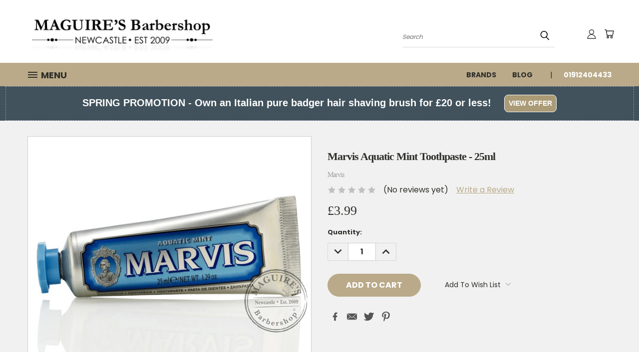

--- FILE ---
content_type: text/html; charset=UTF-8
request_url: https://maguiresbarbershop.co.uk/marvis-aquatic-mint-toothpaste-25ml/
body_size: 30723
content:


<!DOCTYPE html>
<html class="no-js" lang="en">
    <head>
        <title>Marvis Aquatic Mint Toothpaste - 25ml - MAGUIRE&#x27;S Barbershop </title>
        <link rel="dns-prefetch preconnect" href="https://cdn11.bigcommerce.com/s-cb998" crossorigin><link rel="dns-prefetch preconnect" href="https://fonts.googleapis.com/" crossorigin><link rel="dns-prefetch preconnect" href="https://fonts.gstatic.com/" crossorigin>
        <meta property="product:price:amount" content="3.99" /><meta property="product:price:currency" content="GBP" /><meta property="og:url" content="https://maguiresbarbershop.co.uk/marvis-aquatic-mint-toothpaste-25ml/" /><meta property="og:site_name" content="MAGUIRE'S Barbershop " /><meta name="description" content="Marvis Aquatic Mint Toothpaste - 25ml at Maguire&#039;s Barbershop | Marvis Luxury Toothpaste | Toothpaste by Marvis | Aquatic Mint blends  freshness of  sea with a cool sweetness. Made in Florence"><link rel='canonical' href='https://maguiresbarbershop.co.uk/marvis-aquatic-mint-toothpaste-25ml/' /><meta name='platform' content='bigcommerce.stencil' /><meta property="og:type" content="product" />
<meta property="og:title" content="Marvis Aquatic Mint Toothpaste - 25ml" />
<meta property="og:description" content="Marvis Aquatic Mint Toothpaste - 25ml at Maguire&#039;s Barbershop | Marvis Luxury Toothpaste | Toothpaste by Marvis | Aquatic Mint blends  freshness of  sea with a cool sweetness. Made in Florence" />
<meta property="og:image" content="https://cdn11.bigcommerce.com/s-cb998/products/1003/images/897/Marvis_Aquatic_Mint_Toothpaste_25ml__30862.1368434869.220.220.jpg?c=2" />
<meta property="fb:admins" content="10150096595319503" />
<meta property="og:availability" content="instock" />
<meta property="pinterest:richpins" content="enabled" />
        <meta property="og:id" content="1003">
        
         

        <link href="https://cdn11.bigcommerce.com/s-cb998/product_images/Maguires%20favicon.ico" rel="shortcut icon">
        <meta name="viewport" content="width=device-width, initial-scale=1">

        <script>
            document.documentElement.className = document.documentElement.className.replace('no-js', 'js');
        </script>

        <script>
    function browserSupportsAllFeatures() {
        return window.Promise
            && window.fetch
            && window.URL
            && window.URLSearchParams
            && window.WeakMap
            // object-fit support
            && ('objectFit' in document.documentElement.style);
    }

    function loadScript(src) {
        var js = document.createElement('script');
        js.src = src;
        js.onerror = function () {
            console.error('Failed to load polyfill script ' + src);
        };
        document.head.appendChild(js);
    }

    if (!browserSupportsAllFeatures()) {
        loadScript('https://cdn11.bigcommerce.com/s-cb998/stencil/d0801140-5baa-013c-c710-7eba3ff10326/e/005e5040-fb45-013c-83ec-2258766a12f8/dist/theme-bundle.polyfills.js');
    }
</script>
        <script>window.consentManagerTranslations = `{"locale":"en","locales":{},"translations":{}}`;</script>

        <script>
            window.lazySizesConfig = window.lazySizesConfig || {};
            window.lazySizesConfig.loadMode = 1;
        </script>
        <script async src="https://cdn11.bigcommerce.com/s-cb998/stencil/d0801140-5baa-013c-c710-7eba3ff10326/e/005e5040-fb45-013c-83ec-2258766a12f8/dist/theme-bundle.head_async.js"></script>

        <script src="https://ajax.googleapis.com/ajax/libs/webfont/1.6.26/webfont.js"></script>

        <script>
            WebFont.load({
                custom: {
                    families: ['Karla', 'Roboto', 'Source Sans Pro']
                },
                classes: false
            });
        </script>


        <link href="https://fonts.googleapis.com/css?family=Poppins:400,700&display=swap" rel="stylesheet">
        <link data-stencil-stylesheet href="https://cdn11.bigcommerce.com/s-cb998/stencil/d0801140-5baa-013c-c710-7eba3ff10326/e/005e5040-fb45-013c-83ec-2258766a12f8/css/theme-dfd74e20-d81b-013d-9eec-22ddfede702a.css" rel="stylesheet">
        <link data-stencil-stylesheet href="https://cdn11.bigcommerce.com/s-cb998/stencil/d0801140-5baa-013c-c710-7eba3ff10326/e/005e5040-fb45-013c-83ec-2258766a12f8/css/vault-dfd74e20-d81b-013d-9eec-22ddfede702a.css" rel="stylesheet">
        <link data-stencil-stylesheet href="https://cdn11.bigcommerce.com/s-cb998/stencil/d0801140-5baa-013c-c710-7eba3ff10326/e/005e5040-fb45-013c-83ec-2258766a12f8/css/custom-dfd74e20-d81b-013d-9eec-22ddfede702a.css" rel="stylesheet">

        <!-- Start Tracking Code for analytics_googleanalytics -->

<script>
  (function(i,s,o,g,r,a,m){i['GoogleAnalyticsObject']=r;i[r]=i[r]||function(){
  (i[r].q=i[r].q||[]).push(arguments)},i[r].l=1*new Date();a=s.createElement(o),
  m=s.getElementsByTagName(o)[0];a.async=1;a.src=g;m.parentNode.insertBefore(a,m)
  })(window,document,'script','//www.google-analytics.com/analytics.js','ga');

  ga('create', 'UA-37931229-1', 'auto');
  ga('require', 'linkid', 'linkid.js');
  ga('require', 'displayfeatures');
  ga('send', 'pageview');

</script>

<!-- End Tracking Code for analytics_googleanalytics -->

<!-- Start Tracking Code for analytics_visualwebsiteoptimizer -->

<style>
@media (min-width: 801px) {
.header-logo {
    margin: 1rem auto;
}
}

address {
font-style: normal !important;
}

.card-img-container::after {
padding-bottom: 100% !important;
} 

.blog-date {
display: none;
}

.navPages-action {
padding: .78571rem 1rem 1.14286rem;
}

h1.productView-title {
font-size: 22px;
}
</style>

<!-- End Tracking Code for analytics_visualwebsiteoptimizer -->


<script type="text/javascript" src="https://checkout-sdk.bigcommerce.com/v1/loader.js" defer ></script>
<script type="text/javascript">
var BCData = {"product_attributes":{"sku":null,"upc":"8004395110315","mpn":null,"gtin":"8004395110315","weight":null,"base":true,"image":null,"price":{"with_tax":{"formatted":"\u00a33.99","value":3.99,"currency":"GBP"},"tax_label":"Tax"},"stock":null,"instock":true,"stock_message":null,"purchasable":true,"purchasing_message":null,"call_for_price_message":null}};
</script>

<script nonce="">
(function () {
    var xmlHttp = new XMLHttpRequest();

    xmlHttp.open('POST', 'https://bes.gcp.data.bigcommerce.com/nobot');
    xmlHttp.setRequestHeader('Content-Type', 'application/json');
    xmlHttp.send('{"store_id":"128146","timezone_offset":"1.0","timestamp":"2026-01-22T01:56:59.08123400Z","visit_id":"5045bbf3-4377-4fae-a3b8-076e5ab03b10","channel_id":1}');
})();
</script>

    </head>
    <body class="product">
      <!-- ACTIVE SHOPNAV DIM PAGE -->
      <div id="shopnav-dim-page" style="display: none;">
        <div style="top: 50%; left: 50%; display: none;" id="dialog" class="window">
          <div id="san"></div>
        </div>
        <div style="width: 2478px; font-size: 32pt; color:white; height: 1202px; display: none; opacity: 0.4;" id="mask"></div>
      </div>
      <!-- END ACTIVE SHOPNAV DIM PAGE -->
      <svg data-src="https://cdn11.bigcommerce.com/s-cb998/stencil/d0801140-5baa-013c-c710-7eba3ff10326/e/005e5040-fb45-013c-83ec-2258766a12f8/img/icon-sprite.svg" class="icons-svg-sprite"></svg>

      <header class="header header-logo--left" role="banner">
    <a href="#" class="mobileMenu-toggle" data-mobile-menu-toggle="menu">
        <span class="mobileMenu-toggleIcon">Toggle menu</span>
    </a>

  <div class="logo-user-section container">
        <div class="header-logo header-logo--left">
            <a href="https://maguiresbarbershop.co.uk/">
            <img class="header-logo-image-unknown-size" src="https://cdn11.bigcommerce.com/s-cb998/images/stencil/original/logo_1698315840__53085.original.png" alt="MAGUIRE&#x27;S Barbershop " title="MAGUIRE&#x27;S Barbershop ">
</a>
        </div>
        <nav class="navUser">
    <ul class="navUser-section navUser-section--alt">

        <div class="dropdown dropdown--quickSearch desktop" id="quickSearch" aria-hidden="true" tabindex="-1" data-prevent-quick-search-close>
            <div class="container">
  <a href="#" class="quickSearch-mobileToggle" alt="Submit Search">
      <span class="mobileMenu-toggleIcon"></span>
  </a>
    <form class="form" action="/search.php">
        <fieldset class="form-fieldset">
            <div class="form-field">
                <label class="is-srOnly" for="search_query">Search</label>
                <input class="form-input" data-search-quick name="search_query" id="search_query" data-error-message="Search field cannot be empty." placeholder="Search" autocomplete="off">
                <!-- <input class="button button--primary form-prefixPostfix-button--postfix" type="submit" value=""><svg class="header-icon search-icon"><use xlink:href="#icon-search"></use></svg> -->
            </div>
        </fieldset>
        <div class="search-icon submit">
          <input alt="Submit Search" class="button button--primary form-prefixPostfix-button--postfix" type="submit" value="">
          <svg class="header-icon search-icon" title="submit" alt="submit"><use xlink:href="#icon-search"></use></svg>
        </div>
    </form>
    <section class="quickSearchResults" data-bind="html: results"></section>
</div>
        </div>

        <div class="user-icons">
          <!-- <li class="navUser-item navUser-item--cart user-icons">
              <a
                  class="navUser-action"
                  data-cart-preview
                  data-dropdown="cart-preview-dropdown"
                  data-options="align:right"
                  href="/cart.php"
                  aria-label="Cart with 0 items"
                  <span class="navUser-item-cartLabel"><svg class="header-icon cart-icon"><use xlink:href="#icon-cart"></use></svg></span> <span class="countPill cart-quantity"></span>
              </a>

              <div class="dropdown-menu" id="cart-preview-dropdown" data-dropdown-content aria-hidden="true"></div>
          </li> -->

          <li class="navUser-item navUser-item--cart user-icons">
            <a class="navUser-action"
               data-cart-preview
               data-dropdown="cart-preview-dropdown"
               data-options="align:right"
               href="/cart.php"
               aria-label="Cart with 0 items"
            >
                <!-- <span class="navUser-item-cartLabel">Cart</span>
                <span class="countPill cart-quantity"></span> -->
                <span class="navUser-item-cartLabel"><svg class="header-icon cart-icon"><use xlink:href="#icon-cart"></use></svg></span> <span class="countPill cart-quantity"></span>
            </a>

            <div class="dropdown-menu" id="cart-preview-dropdown" data-dropdown-content aria-hidden="true"></div>
        </li>

          

        <a class="navUser-action navUser-item--compare" href="/compare" data-compare-nav><svg class="header-icon compare-icon"><use xlink:href="#icon-compare"></use></svg><span class="countPill countPill--positive countPill--alt compare"></span></a>

        <!-- <li class="navUser-item navUser-item--account user-icons account"> -->
                    <!-- <a class="navUser-action" href="/login.php"><svg class="header-icon account-icon"><use xlink:href="#icon-account"></use></svg></a> -->
                    <!-- <ul class="account-link enabled"> -->
    <li class="navUser-item navUser-item--account user-icons account">
        <a class="navUser-action account signin-list" alt="User Toolbox" href="/login.php"><svg class="header-icon account-icon"><use xlink:href="#icon-account"></use></svg></a>
        <!-- <a class="navUser-action login" href="/login.php">Sign in</a> -->
        <div class="dropdown-menu signin-list" id="account-dropdown-signin-list">
          <!-- <h2 class="container-header">Account Info</h2> -->
            <nav class="navBar navBar--sub navBar--account signin-list">
    <ul class="navBar-section signout-list">
      <li>
        <a class="navBar-action signout-list" href="/login.php">Sign in  </a>
          <span class="navUser-or"> or </span>
          <a class="navBar-action signout-list" href="/login.php?action=create_account">  Register</a></li>
    </ul>
</nav>
            <!-- <hr class="left full-width" /> -->
            <!-- { {> components / common / currency-selector-dropdown } } -->
            <!-- <a class="button button--primary signin-register logout-button" href="/login.php">Sign in</a> -->
        </div>
     </li>
<!-- </ul> -->
        <!-- </li> -->

        <li class="navUser-item quicksearch mobile">
            <a class="navUser-action navUser-action--quickSearch desktop-toggle" href="#" data-search="quickSearch" aria-controls="quickSearch" aria-expanded="false"><svg class="header-icon search-icon"><use xlink:href="#icon-search"></use></svg></a>
        </li>

    </ul>
    </div>

</nav>
  </div>
    <div id="menu-wrapper">
        <div class="navPages-container" id="menu" data-menu>
          <div class="navPages-wider desktop">
  <div class="nav-minus-logo">
  <div class="mega-cat-nav ">
    <li class="navPages-item navPages-item-page container-header btn">
      <a class="navPages-action">
        <svg class="mega-menu-icon open"><use xlink:href="#icon-v-menu" /></svg><svg class="mega-menu-icon close"><use xlink:href="#icon-close" /><span class="burger-menu">Menu</span><span class="burger-menu fixed">Menu</span>
      </a>
      <div class="clear"></div>
    </li>
    <nav class="navPages">
      <div class="mega-cat-dropdown">
        <div class="inner">

        <div id="page-wrapper">
        <div class="category-list">
          <h2 class="container-header mobile">Categories</h2>
          <li class="navPages-item top-level categories">
              <div class="desktop">
    <a class="navPages-action single-level sideNavTopLevel needsclick" href="https://maguiresbarbershop.co.uk/for-her/">For her</a>
</div>

<div class="mobile">
    <a class="navPages-action single-level sideNavTopLevel needsclick" href="https://maguiresbarbershop.co.uk/for-her/">For her</a>
</div>
          </li>
          <li class="navPages-item top-level categories">
              <div class="desktop">
    <a class="navPages-action single-level sideNavTopLevel needsclick" href="https://maguiresbarbershop.co.uk/home-fabric-care/">Home &amp; Fabric Care</a>
</div>

<div class="mobile">
    <a class="navPages-action single-level sideNavTopLevel needsclick" href="https://maguiresbarbershop.co.uk/home-fabric-care/">Home &amp; Fabric Care</a>
</div>
          </li>
          <li class="navPages-item top-level categories activePage">
              <div class="desktop">
    <a class="navPages-action navPages-action-depth-max has-subMenu is-root second-level-parent sideNavTopLevel needsclick activePage" href="https://maguiresbarbershop.co.uk/oral-care/">Oral Care
    <i class="icon navPages-action-moreIcon closed topLevel" aria-hidden="true"><svg><use xlink:href="#icon-chevron-down" /></svg></i>
    </a>
    <div class="navPage-subMenu navPage-subMenu-horizontal second-level-flyout" id="navPages-94" aria-hidden="true" tabindex="-1">
  <div class="category-title">
    <h2><a class="category-title" href="https://maguiresbarbershop.co.uk/oral-care/">Oral Care</a></h2>
    <div class="flyout-pagination-container top">
      <a class="navPages-action previous">
        <i class="icon prev" aria-hidden="true">
          <svg><use xlink:href="#icon-circle-left" /></svg>
        </i>
      </a>
      <!-- <span class="dots"></span> -->
      <a class="navPages-action next">
        <i class="icon next" aria-hidden="true">
          <svg><use xlink:href="#icon-circle-right" /></svg>
        </i>
      </a>
    </div>
  </div>
  <div class="flyout-pagination-container bottom">
    <a class="navPages-action previous">
      <i class="icon prev" aria-hidden="true">
        <svg><use xlink:href="#icon-chevron-left" /></svg>
      </i>
    </a>
    <span class="dots"></span>
    <a class="navPages-action next">
      <i class="icon next" aria-hidden="true">
        <svg><use xlink:href="#icon-chevron-left" /></svg>
      </i>
    </a>
  </div>

  <div class="desktop">
    <ul class="navPage-subMenu-list all-second-level-plus-container flyout-page-wrapper">
            <li class="navPage-subMenu-item-child second-level">
                    <a class="navPage-subMenu-action navPages-action activePage second-level" href="https://maguiresbarbershop.co.uk/luxury-toothpaste/">Luxury Toothpaste</a>
                    <!-- <a class="navPage-subMenu-action navPages-action navPages-action-depth-max view-all" href="https://maguiresbarbershop.co.uk/luxury-toothpaste/">View All</a> -->
            </li>
        <!-- <div class="flyout-pagination-container bottom">
          <a class="navPages-action previous">
            <i class="icon prev" aria-hidden="true">
              <svg><use xlink:href="#icon-chevron-left" /></svg>
            </i>
          </a>
          <span class="dots"></span>
          <a class="navPages-action next">
            <i class="icon next" aria-hidden="true">
              <svg><use xlink:href="#icon-chevron-left" /></svg>
            </i>
          </a>
        </div> -->

    </ul>
    </div>

<div class="mobile">
    <ul class="navPage-subMenu-list all-second-level-plus-container flyout-page-wrapper">
            <li class="navPage-subMenu-item-child second-level">
                    <a class="navPage-subMenu-action navPages-action activePage second-level" href="https://maguiresbarbershop.co.uk/luxury-toothpaste/">Luxury Toothpaste</a>
                    <!-- <a class="navPage-subMenu-action navPages-action navPages-action-depth-max view-all" href="https://maguiresbarbershop.co.uk/luxury-toothpaste/">View All</a> -->
            </li>
        <!-- <div class="flyout-pagination-container bottom">
          <a class="navPages-action previous">
            <i class="icon prev" aria-hidden="true">
              <svg><use xlink:href="#icon-chevron-left" /></svg>
            </i>
          </a>
          <span class="dots"></span>
          <a class="navPages-action next">
            <i class="icon next" aria-hidden="true">
              <svg><use xlink:href="#icon-chevron-left" /></svg>
            </i>
          </a>
        </div> -->

    </ul>
    </div>
</div>
</div>

<div class="mobile">
    <a class="navPages-action navPages-action-depth-max has-subMenu is-root second-level-parent sideNavTopLevel needsclick activePage" href="https://maguiresbarbershop.co.uk/oral-care/">Oral Care
    </a>
     <i class="icon navPages-action-moreIcon closed topLevel" aria-hidden="true"><svg><use xlink:href="#icon-chevron-down" /></svg></i>
    <div class="navPage-subMenu navPage-subMenu-horizontal second-level-flyout" id="navPages-94" aria-hidden="true" tabindex="-1">
  <div class="category-title">
    <h2><a class="category-title" href="https://maguiresbarbershop.co.uk/oral-care/">Oral Care</a></h2>
    <div class="flyout-pagination-container top">
      <a class="navPages-action previous">
        <i class="icon prev" aria-hidden="true">
          <svg><use xlink:href="#icon-circle-left" /></svg>
        </i>
      </a>
      <!-- <span class="dots"></span> -->
      <a class="navPages-action next">
        <i class="icon next" aria-hidden="true">
          <svg><use xlink:href="#icon-circle-right" /></svg>
        </i>
      </a>
    </div>
  </div>
  <div class="flyout-pagination-container bottom">
    <a class="navPages-action previous">
      <i class="icon prev" aria-hidden="true">
        <svg><use xlink:href="#icon-chevron-left" /></svg>
      </i>
    </a>
    <span class="dots"></span>
    <a class="navPages-action next">
      <i class="icon next" aria-hidden="true">
        <svg><use xlink:href="#icon-chevron-left" /></svg>
      </i>
    </a>
  </div>

  <div class="desktop">
    <ul class="navPage-subMenu-list all-second-level-plus-container flyout-page-wrapper">
            <li class="navPage-subMenu-item-child second-level">
                    <a class="navPage-subMenu-action navPages-action activePage second-level" href="https://maguiresbarbershop.co.uk/luxury-toothpaste/">Luxury Toothpaste</a>
                    <!-- <a class="navPage-subMenu-action navPages-action navPages-action-depth-max view-all" href="https://maguiresbarbershop.co.uk/luxury-toothpaste/">View All</a> -->
            </li>
        <!-- <div class="flyout-pagination-container bottom">
          <a class="navPages-action previous">
            <i class="icon prev" aria-hidden="true">
              <svg><use xlink:href="#icon-chevron-left" /></svg>
            </i>
          </a>
          <span class="dots"></span>
          <a class="navPages-action next">
            <i class="icon next" aria-hidden="true">
              <svg><use xlink:href="#icon-chevron-left" /></svg>
            </i>
          </a>
        </div> -->

    </ul>
    </div>

<div class="mobile">
    <ul class="navPage-subMenu-list all-second-level-plus-container flyout-page-wrapper">
            <li class="navPage-subMenu-item-child second-level">
                    <a class="navPage-subMenu-action navPages-action activePage second-level" href="https://maguiresbarbershop.co.uk/luxury-toothpaste/">Luxury Toothpaste</a>
                    <!-- <a class="navPage-subMenu-action navPages-action navPages-action-depth-max view-all" href="https://maguiresbarbershop.co.uk/luxury-toothpaste/">View All</a> -->
            </li>
        <!-- <div class="flyout-pagination-container bottom">
          <a class="navPages-action previous">
            <i class="icon prev" aria-hidden="true">
              <svg><use xlink:href="#icon-chevron-left" /></svg>
            </i>
          </a>
          <span class="dots"></span>
          <a class="navPages-action next">
            <i class="icon next" aria-hidden="true">
              <svg><use xlink:href="#icon-chevron-left" /></svg>
            </i>
          </a>
        </div> -->

    </ul>
    </div>
</div>
</div>
          </li>
          <li class="navPages-item top-level categories">
              <div class="desktop">
    <a class="navPages-action navPages-action-depth-max has-subMenu is-root second-level-parent sideNavTopLevel needsclick" href="https://maguiresbarbershop.co.uk/shaving/">Shaving
    <i class="icon navPages-action-moreIcon closed topLevel" aria-hidden="true"><svg><use xlink:href="#icon-chevron-down" /></svg></i>
    </a>
    <div class="navPage-subMenu navPage-subMenu-horizontal second-level-flyout" id="navPages-68" aria-hidden="true" tabindex="-1">
  <div class="category-title">
    <h2><a class="category-title" href="https://maguiresbarbershop.co.uk/shaving/">Shaving</a></h2>
    <div class="flyout-pagination-container top">
      <a class="navPages-action previous">
        <i class="icon prev" aria-hidden="true">
          <svg><use xlink:href="#icon-circle-left" /></svg>
        </i>
      </a>
      <!-- <span class="dots"></span> -->
      <a class="navPages-action next">
        <i class="icon next" aria-hidden="true">
          <svg><use xlink:href="#icon-circle-right" /></svg>
        </i>
      </a>
    </div>
  </div>
  <div class="flyout-pagination-container bottom">
    <a class="navPages-action previous">
      <i class="icon prev" aria-hidden="true">
        <svg><use xlink:href="#icon-chevron-left" /></svg>
      </i>
    </a>
    <span class="dots"></span>
    <a class="navPages-action next">
      <i class="icon next" aria-hidden="true">
        <svg><use xlink:href="#icon-chevron-left" /></svg>
      </i>
    </a>
  </div>

  <div class="desktop">
    <ul class="navPage-subMenu-list all-second-level-plus-container flyout-page-wrapper">
            <li class="navPage-subMenu-item-child second-level">
                    <a class="navPage-subMenu-action navPages-action second-level" href="https://maguiresbarbershop.co.uk/pre-post-shaving-products/">Pre &amp; Post Shaving Products</a>
                    <!-- <a class="navPage-subMenu-action navPages-action navPages-action-depth-max view-all" href="https://maguiresbarbershop.co.uk/pre-post-shaving-products/">View All</a> -->
            </li>
            <li class="navPage-subMenu-item-child second-level">
                    <a class="navPage-subMenu-action navPages-action second-level" href="https://maguiresbarbershop.co.uk/shaving-creams/">Shaving Creams</a>
                    <!-- <a class="navPage-subMenu-action navPages-action navPages-action-depth-max view-all" href="https://maguiresbarbershop.co.uk/shaving-creams/">View All</a> -->
            </li>
            <li class="navPage-subMenu-item-child second-level">
                    <a class="navPage-subMenu-action navPages-action second-level" href="https://maguiresbarbershop.co.uk/shaving-foams/">Shaving Foams</a>
                    <!-- <a class="navPage-subMenu-action navPages-action navPages-action-depth-max view-all" href="https://maguiresbarbershop.co.uk/shaving-foams/">View All</a> -->
            </li>
            <li class="navPage-subMenu-item-child second-level">
                    <a class="navPage-subMenu-action navPages-action second-level" href="https://maguiresbarbershop.co.uk/shaving-soaps/">Shaving Soaps</a>
                    <!-- <a class="navPage-subMenu-action navPages-action navPages-action-depth-max view-all" href="https://maguiresbarbershop.co.uk/shaving-soaps/">View All</a> -->
            </li>
            <li class="navPage-subMenu-item-child second-level">
                    <a class="navPage-subMenu-action navPages-action second-level" href="https://maguiresbarbershop.co.uk/categories/Aftershave-Balms-Creams/">Aftershave Balms &amp; Creams</a>
                    <!-- <a class="navPage-subMenu-action navPages-action navPages-action-depth-max view-all" href="https://maguiresbarbershop.co.uk/categories/Aftershave-Balms-Creams/">View All</a> -->
            </li>
            <li class="navPage-subMenu-item-child second-level">
                    <a class="navPage-subMenu-action navPages-action second-level" href="https://maguiresbarbershop.co.uk/categories/Aftershave-Lotions-Colognes/">Aftershave Lotions &amp; Colognes</a>
                    <!-- <a class="navPage-subMenu-action navPages-action navPages-action-depth-max view-all" href="https://maguiresbarbershop.co.uk/categories/Aftershave-Lotions-Colognes/">View All</a> -->
            </li>
            <li class="navPage-subMenu-item-child second-level">
                    <a class="navPage-subMenu-action navPages-action second-level" href="https://maguiresbarbershop.co.uk/categories/Alum-Styptic-Products/">Alum &amp; Styptic Products</a>
                    <!-- <a class="navPage-subMenu-action navPages-action navPages-action-depth-max view-all" href="https://maguiresbarbershop.co.uk/categories/Alum-Styptic-Products/">View All</a> -->
            </li>
            <li class="navPage-subMenu-item-child second-level">
                    <a class="navPage-subMenu-action navPages-action second-level" href="https://maguiresbarbershop.co.uk/shaving-accessories/">Shaving Accessories</a>
                    <!-- <a class="navPage-subMenu-action navPages-action navPages-action-depth-max view-all" href="https://maguiresbarbershop.co.uk/shaving-accessories/">View All</a> -->
            </li>
        <!-- <div class="flyout-pagination-container bottom">
          <a class="navPages-action previous">
            <i class="icon prev" aria-hidden="true">
              <svg><use xlink:href="#icon-chevron-left" /></svg>
            </i>
          </a>
          <span class="dots"></span>
          <a class="navPages-action next">
            <i class="icon next" aria-hidden="true">
              <svg><use xlink:href="#icon-chevron-left" /></svg>
            </i>
          </a>
        </div> -->

    </ul>
    </div>

<div class="mobile">
    <ul class="navPage-subMenu-list all-second-level-plus-container flyout-page-wrapper">
            <li class="navPage-subMenu-item-child second-level">
                    <a class="navPage-subMenu-action navPages-action second-level" href="https://maguiresbarbershop.co.uk/pre-post-shaving-products/">Pre &amp; Post Shaving Products</a>
                    <!-- <a class="navPage-subMenu-action navPages-action navPages-action-depth-max view-all" href="https://maguiresbarbershop.co.uk/pre-post-shaving-products/">View All</a> -->
            </li>
            <li class="navPage-subMenu-item-child second-level">
                    <a class="navPage-subMenu-action navPages-action second-level" href="https://maguiresbarbershop.co.uk/shaving-creams/">Shaving Creams</a>
                    <!-- <a class="navPage-subMenu-action navPages-action navPages-action-depth-max view-all" href="https://maguiresbarbershop.co.uk/shaving-creams/">View All</a> -->
            </li>
            <li class="navPage-subMenu-item-child second-level">
                    <a class="navPage-subMenu-action navPages-action second-level" href="https://maguiresbarbershop.co.uk/shaving-foams/">Shaving Foams</a>
                    <!-- <a class="navPage-subMenu-action navPages-action navPages-action-depth-max view-all" href="https://maguiresbarbershop.co.uk/shaving-foams/">View All</a> -->
            </li>
            <li class="navPage-subMenu-item-child second-level">
                    <a class="navPage-subMenu-action navPages-action second-level" href="https://maguiresbarbershop.co.uk/shaving-soaps/">Shaving Soaps</a>
                    <!-- <a class="navPage-subMenu-action navPages-action navPages-action-depth-max view-all" href="https://maguiresbarbershop.co.uk/shaving-soaps/">View All</a> -->
            </li>
            <li class="navPage-subMenu-item-child second-level">
                    <a class="navPage-subMenu-action navPages-action second-level" href="https://maguiresbarbershop.co.uk/categories/Aftershave-Balms-Creams/">Aftershave Balms &amp; Creams</a>
                    <!-- <a class="navPage-subMenu-action navPages-action navPages-action-depth-max view-all" href="https://maguiresbarbershop.co.uk/categories/Aftershave-Balms-Creams/">View All</a> -->
            </li>
            <li class="navPage-subMenu-item-child second-level">
                    <a class="navPage-subMenu-action navPages-action second-level" href="https://maguiresbarbershop.co.uk/categories/Aftershave-Lotions-Colognes/">Aftershave Lotions &amp; Colognes</a>
                    <!-- <a class="navPage-subMenu-action navPages-action navPages-action-depth-max view-all" href="https://maguiresbarbershop.co.uk/categories/Aftershave-Lotions-Colognes/">View All</a> -->
            </li>
            <li class="navPage-subMenu-item-child second-level">
                    <a class="navPage-subMenu-action navPages-action second-level" href="https://maguiresbarbershop.co.uk/categories/Alum-Styptic-Products/">Alum &amp; Styptic Products</a>
                    <!-- <a class="navPage-subMenu-action navPages-action navPages-action-depth-max view-all" href="https://maguiresbarbershop.co.uk/categories/Alum-Styptic-Products/">View All</a> -->
            </li>
            <li class="navPage-subMenu-item-child second-level">
                    <a class="navPage-subMenu-action navPages-action second-level" href="https://maguiresbarbershop.co.uk/shaving-accessories/">Shaving Accessories</a>
                    <!-- <a class="navPage-subMenu-action navPages-action navPages-action-depth-max view-all" href="https://maguiresbarbershop.co.uk/shaving-accessories/">View All</a> -->
            </li>
        <!-- <div class="flyout-pagination-container bottom">
          <a class="navPages-action previous">
            <i class="icon prev" aria-hidden="true">
              <svg><use xlink:href="#icon-chevron-left" /></svg>
            </i>
          </a>
          <span class="dots"></span>
          <a class="navPages-action next">
            <i class="icon next" aria-hidden="true">
              <svg><use xlink:href="#icon-chevron-left" /></svg>
            </i>
          </a>
        </div> -->

    </ul>
    </div>
</div>
</div>

<div class="mobile">
    <a class="navPages-action navPages-action-depth-max has-subMenu is-root second-level-parent sideNavTopLevel needsclick" href="https://maguiresbarbershop.co.uk/shaving/">Shaving
    </a>
     <i class="icon navPages-action-moreIcon closed topLevel" aria-hidden="true"><svg><use xlink:href="#icon-chevron-down" /></svg></i>
    <div class="navPage-subMenu navPage-subMenu-horizontal second-level-flyout" id="navPages-68" aria-hidden="true" tabindex="-1">
  <div class="category-title">
    <h2><a class="category-title" href="https://maguiresbarbershop.co.uk/shaving/">Shaving</a></h2>
    <div class="flyout-pagination-container top">
      <a class="navPages-action previous">
        <i class="icon prev" aria-hidden="true">
          <svg><use xlink:href="#icon-circle-left" /></svg>
        </i>
      </a>
      <!-- <span class="dots"></span> -->
      <a class="navPages-action next">
        <i class="icon next" aria-hidden="true">
          <svg><use xlink:href="#icon-circle-right" /></svg>
        </i>
      </a>
    </div>
  </div>
  <div class="flyout-pagination-container bottom">
    <a class="navPages-action previous">
      <i class="icon prev" aria-hidden="true">
        <svg><use xlink:href="#icon-chevron-left" /></svg>
      </i>
    </a>
    <span class="dots"></span>
    <a class="navPages-action next">
      <i class="icon next" aria-hidden="true">
        <svg><use xlink:href="#icon-chevron-left" /></svg>
      </i>
    </a>
  </div>

  <div class="desktop">
    <ul class="navPage-subMenu-list all-second-level-plus-container flyout-page-wrapper">
            <li class="navPage-subMenu-item-child second-level">
                    <a class="navPage-subMenu-action navPages-action second-level" href="https://maguiresbarbershop.co.uk/pre-post-shaving-products/">Pre &amp; Post Shaving Products</a>
                    <!-- <a class="navPage-subMenu-action navPages-action navPages-action-depth-max view-all" href="https://maguiresbarbershop.co.uk/pre-post-shaving-products/">View All</a> -->
            </li>
            <li class="navPage-subMenu-item-child second-level">
                    <a class="navPage-subMenu-action navPages-action second-level" href="https://maguiresbarbershop.co.uk/shaving-creams/">Shaving Creams</a>
                    <!-- <a class="navPage-subMenu-action navPages-action navPages-action-depth-max view-all" href="https://maguiresbarbershop.co.uk/shaving-creams/">View All</a> -->
            </li>
            <li class="navPage-subMenu-item-child second-level">
                    <a class="navPage-subMenu-action navPages-action second-level" href="https://maguiresbarbershop.co.uk/shaving-foams/">Shaving Foams</a>
                    <!-- <a class="navPage-subMenu-action navPages-action navPages-action-depth-max view-all" href="https://maguiresbarbershop.co.uk/shaving-foams/">View All</a> -->
            </li>
            <li class="navPage-subMenu-item-child second-level">
                    <a class="navPage-subMenu-action navPages-action second-level" href="https://maguiresbarbershop.co.uk/shaving-soaps/">Shaving Soaps</a>
                    <!-- <a class="navPage-subMenu-action navPages-action navPages-action-depth-max view-all" href="https://maguiresbarbershop.co.uk/shaving-soaps/">View All</a> -->
            </li>
            <li class="navPage-subMenu-item-child second-level">
                    <a class="navPage-subMenu-action navPages-action second-level" href="https://maguiresbarbershop.co.uk/categories/Aftershave-Balms-Creams/">Aftershave Balms &amp; Creams</a>
                    <!-- <a class="navPage-subMenu-action navPages-action navPages-action-depth-max view-all" href="https://maguiresbarbershop.co.uk/categories/Aftershave-Balms-Creams/">View All</a> -->
            </li>
            <li class="navPage-subMenu-item-child second-level">
                    <a class="navPage-subMenu-action navPages-action second-level" href="https://maguiresbarbershop.co.uk/categories/Aftershave-Lotions-Colognes/">Aftershave Lotions &amp; Colognes</a>
                    <!-- <a class="navPage-subMenu-action navPages-action navPages-action-depth-max view-all" href="https://maguiresbarbershop.co.uk/categories/Aftershave-Lotions-Colognes/">View All</a> -->
            </li>
            <li class="navPage-subMenu-item-child second-level">
                    <a class="navPage-subMenu-action navPages-action second-level" href="https://maguiresbarbershop.co.uk/categories/Alum-Styptic-Products/">Alum &amp; Styptic Products</a>
                    <!-- <a class="navPage-subMenu-action navPages-action navPages-action-depth-max view-all" href="https://maguiresbarbershop.co.uk/categories/Alum-Styptic-Products/">View All</a> -->
            </li>
            <li class="navPage-subMenu-item-child second-level">
                    <a class="navPage-subMenu-action navPages-action second-level" href="https://maguiresbarbershop.co.uk/shaving-accessories/">Shaving Accessories</a>
                    <!-- <a class="navPage-subMenu-action navPages-action navPages-action-depth-max view-all" href="https://maguiresbarbershop.co.uk/shaving-accessories/">View All</a> -->
            </li>
        <!-- <div class="flyout-pagination-container bottom">
          <a class="navPages-action previous">
            <i class="icon prev" aria-hidden="true">
              <svg><use xlink:href="#icon-chevron-left" /></svg>
            </i>
          </a>
          <span class="dots"></span>
          <a class="navPages-action next">
            <i class="icon next" aria-hidden="true">
              <svg><use xlink:href="#icon-chevron-left" /></svg>
            </i>
          </a>
        </div> -->

    </ul>
    </div>

<div class="mobile">
    <ul class="navPage-subMenu-list all-second-level-plus-container flyout-page-wrapper">
            <li class="navPage-subMenu-item-child second-level">
                    <a class="navPage-subMenu-action navPages-action second-level" href="https://maguiresbarbershop.co.uk/pre-post-shaving-products/">Pre &amp; Post Shaving Products</a>
                    <!-- <a class="navPage-subMenu-action navPages-action navPages-action-depth-max view-all" href="https://maguiresbarbershop.co.uk/pre-post-shaving-products/">View All</a> -->
            </li>
            <li class="navPage-subMenu-item-child second-level">
                    <a class="navPage-subMenu-action navPages-action second-level" href="https://maguiresbarbershop.co.uk/shaving-creams/">Shaving Creams</a>
                    <!-- <a class="navPage-subMenu-action navPages-action navPages-action-depth-max view-all" href="https://maguiresbarbershop.co.uk/shaving-creams/">View All</a> -->
            </li>
            <li class="navPage-subMenu-item-child second-level">
                    <a class="navPage-subMenu-action navPages-action second-level" href="https://maguiresbarbershop.co.uk/shaving-foams/">Shaving Foams</a>
                    <!-- <a class="navPage-subMenu-action navPages-action navPages-action-depth-max view-all" href="https://maguiresbarbershop.co.uk/shaving-foams/">View All</a> -->
            </li>
            <li class="navPage-subMenu-item-child second-level">
                    <a class="navPage-subMenu-action navPages-action second-level" href="https://maguiresbarbershop.co.uk/shaving-soaps/">Shaving Soaps</a>
                    <!-- <a class="navPage-subMenu-action navPages-action navPages-action-depth-max view-all" href="https://maguiresbarbershop.co.uk/shaving-soaps/">View All</a> -->
            </li>
            <li class="navPage-subMenu-item-child second-level">
                    <a class="navPage-subMenu-action navPages-action second-level" href="https://maguiresbarbershop.co.uk/categories/Aftershave-Balms-Creams/">Aftershave Balms &amp; Creams</a>
                    <!-- <a class="navPage-subMenu-action navPages-action navPages-action-depth-max view-all" href="https://maguiresbarbershop.co.uk/categories/Aftershave-Balms-Creams/">View All</a> -->
            </li>
            <li class="navPage-subMenu-item-child second-level">
                    <a class="navPage-subMenu-action navPages-action second-level" href="https://maguiresbarbershop.co.uk/categories/Aftershave-Lotions-Colognes/">Aftershave Lotions &amp; Colognes</a>
                    <!-- <a class="navPage-subMenu-action navPages-action navPages-action-depth-max view-all" href="https://maguiresbarbershop.co.uk/categories/Aftershave-Lotions-Colognes/">View All</a> -->
            </li>
            <li class="navPage-subMenu-item-child second-level">
                    <a class="navPage-subMenu-action navPages-action second-level" href="https://maguiresbarbershop.co.uk/categories/Alum-Styptic-Products/">Alum &amp; Styptic Products</a>
                    <!-- <a class="navPage-subMenu-action navPages-action navPages-action-depth-max view-all" href="https://maguiresbarbershop.co.uk/categories/Alum-Styptic-Products/">View All</a> -->
            </li>
            <li class="navPage-subMenu-item-child second-level">
                    <a class="navPage-subMenu-action navPages-action second-level" href="https://maguiresbarbershop.co.uk/shaving-accessories/">Shaving Accessories</a>
                    <!-- <a class="navPage-subMenu-action navPages-action navPages-action-depth-max view-all" href="https://maguiresbarbershop.co.uk/shaving-accessories/">View All</a> -->
            </li>
        <!-- <div class="flyout-pagination-container bottom">
          <a class="navPages-action previous">
            <i class="icon prev" aria-hidden="true">
              <svg><use xlink:href="#icon-chevron-left" /></svg>
            </i>
          </a>
          <span class="dots"></span>
          <a class="navPages-action next">
            <i class="icon next" aria-hidden="true">
              <svg><use xlink:href="#icon-chevron-left" /></svg>
            </i>
          </a>
        </div> -->

    </ul>
    </div>
</div>
</div>
          </li>
          <li class="navPages-item top-level categories">
              <div class="desktop">
    <a class="navPages-action navPages-action-depth-max has-subMenu is-root second-level-parent sideNavTopLevel needsclick" href="https://maguiresbarbershop.co.uk/razors-blades-1/">Razors &amp; Blades
    <i class="icon navPages-action-moreIcon closed topLevel" aria-hidden="true"><svg><use xlink:href="#icon-chevron-down" /></svg></i>
    </a>
    <div class="navPage-subMenu navPage-subMenu-horizontal second-level-flyout" id="navPages-114" aria-hidden="true" tabindex="-1">
  <div class="category-title">
    <h2><a class="category-title" href="https://maguiresbarbershop.co.uk/razors-blades-1/">Razors &amp; Blades</a></h2>
    <div class="flyout-pagination-container top">
      <a class="navPages-action previous">
        <i class="icon prev" aria-hidden="true">
          <svg><use xlink:href="#icon-circle-left" /></svg>
        </i>
      </a>
      <!-- <span class="dots"></span> -->
      <a class="navPages-action next">
        <i class="icon next" aria-hidden="true">
          <svg><use xlink:href="#icon-circle-right" /></svg>
        </i>
      </a>
    </div>
  </div>
  <div class="flyout-pagination-container bottom">
    <a class="navPages-action previous">
      <i class="icon prev" aria-hidden="true">
        <svg><use xlink:href="#icon-chevron-left" /></svg>
      </i>
    </a>
    <span class="dots"></span>
    <a class="navPages-action next">
      <i class="icon next" aria-hidden="true">
        <svg><use xlink:href="#icon-chevron-left" /></svg>
      </i>
    </a>
  </div>

  <div class="desktop">
    <ul class="navPage-subMenu-list all-second-level-plus-container flyout-page-wrapper">
            <li class="navPage-subMenu-item-child second-level">
                    <a class="navPage-subMenu-action navPages-action second-level" href="https://maguiresbarbershop.co.uk/double-edge-safety-razors-1/">Double Edge Safety Razors</a>
                    <!-- <a class="navPage-subMenu-action navPages-action navPages-action-depth-max view-all" href="https://maguiresbarbershop.co.uk/double-edge-safety-razors-1/">View All</a> -->
            </li>
            <li class="navPage-subMenu-item-child second-level">
                    <a class="navPage-subMenu-action navPages-action second-level" href="https://maguiresbarbershop.co.uk/mach-3-fusion-razors-1/">Mach 3 &amp; Fusion Razors</a>
                    <!-- <a class="navPage-subMenu-action navPages-action navPages-action-depth-max view-all" href="https://maguiresbarbershop.co.uk/mach-3-fusion-razors-1/">View All</a> -->
            </li>
            <li class="navPage-subMenu-item-child second-level">
                    <a class="navPage-subMenu-action navPages-action second-level" href="https://maguiresbarbershop.co.uk/razor-blades/">Razor Blades</a>
                    <!-- <a class="navPage-subMenu-action navPages-action navPages-action-depth-max view-all" href="https://maguiresbarbershop.co.uk/razor-blades/">View All</a> -->
            </li>
        <!-- <div class="flyout-pagination-container bottom">
          <a class="navPages-action previous">
            <i class="icon prev" aria-hidden="true">
              <svg><use xlink:href="#icon-chevron-left" /></svg>
            </i>
          </a>
          <span class="dots"></span>
          <a class="navPages-action next">
            <i class="icon next" aria-hidden="true">
              <svg><use xlink:href="#icon-chevron-left" /></svg>
            </i>
          </a>
        </div> -->

    </ul>
    </div>

<div class="mobile">
    <ul class="navPage-subMenu-list all-second-level-plus-container flyout-page-wrapper">
            <li class="navPage-subMenu-item-child second-level">
                    <a class="navPage-subMenu-action navPages-action second-level" href="https://maguiresbarbershop.co.uk/double-edge-safety-razors-1/">Double Edge Safety Razors</a>
                    <!-- <a class="navPage-subMenu-action navPages-action navPages-action-depth-max view-all" href="https://maguiresbarbershop.co.uk/double-edge-safety-razors-1/">View All</a> -->
            </li>
            <li class="navPage-subMenu-item-child second-level">
                    <a class="navPage-subMenu-action navPages-action second-level" href="https://maguiresbarbershop.co.uk/mach-3-fusion-razors-1/">Mach 3 &amp; Fusion Razors</a>
                    <!-- <a class="navPage-subMenu-action navPages-action navPages-action-depth-max view-all" href="https://maguiresbarbershop.co.uk/mach-3-fusion-razors-1/">View All</a> -->
            </li>
            <li class="navPage-subMenu-item-child second-level">
                    <a class="navPage-subMenu-action navPages-action second-level" href="https://maguiresbarbershop.co.uk/razor-blades/">Razor Blades</a>
                    <!-- <a class="navPage-subMenu-action navPages-action navPages-action-depth-max view-all" href="https://maguiresbarbershop.co.uk/razor-blades/">View All</a> -->
            </li>
        <!-- <div class="flyout-pagination-container bottom">
          <a class="navPages-action previous">
            <i class="icon prev" aria-hidden="true">
              <svg><use xlink:href="#icon-chevron-left" /></svg>
            </i>
          </a>
          <span class="dots"></span>
          <a class="navPages-action next">
            <i class="icon next" aria-hidden="true">
              <svg><use xlink:href="#icon-chevron-left" /></svg>
            </i>
          </a>
        </div> -->

    </ul>
    </div>
</div>
</div>

<div class="mobile">
    <a class="navPages-action navPages-action-depth-max has-subMenu is-root second-level-parent sideNavTopLevel needsclick" href="https://maguiresbarbershop.co.uk/razors-blades-1/">Razors &amp; Blades
    </a>
     <i class="icon navPages-action-moreIcon closed topLevel" aria-hidden="true"><svg><use xlink:href="#icon-chevron-down" /></svg></i>
    <div class="navPage-subMenu navPage-subMenu-horizontal second-level-flyout" id="navPages-114" aria-hidden="true" tabindex="-1">
  <div class="category-title">
    <h2><a class="category-title" href="https://maguiresbarbershop.co.uk/razors-blades-1/">Razors &amp; Blades</a></h2>
    <div class="flyout-pagination-container top">
      <a class="navPages-action previous">
        <i class="icon prev" aria-hidden="true">
          <svg><use xlink:href="#icon-circle-left" /></svg>
        </i>
      </a>
      <!-- <span class="dots"></span> -->
      <a class="navPages-action next">
        <i class="icon next" aria-hidden="true">
          <svg><use xlink:href="#icon-circle-right" /></svg>
        </i>
      </a>
    </div>
  </div>
  <div class="flyout-pagination-container bottom">
    <a class="navPages-action previous">
      <i class="icon prev" aria-hidden="true">
        <svg><use xlink:href="#icon-chevron-left" /></svg>
      </i>
    </a>
    <span class="dots"></span>
    <a class="navPages-action next">
      <i class="icon next" aria-hidden="true">
        <svg><use xlink:href="#icon-chevron-left" /></svg>
      </i>
    </a>
  </div>

  <div class="desktop">
    <ul class="navPage-subMenu-list all-second-level-plus-container flyout-page-wrapper">
            <li class="navPage-subMenu-item-child second-level">
                    <a class="navPage-subMenu-action navPages-action second-level" href="https://maguiresbarbershop.co.uk/double-edge-safety-razors-1/">Double Edge Safety Razors</a>
                    <!-- <a class="navPage-subMenu-action navPages-action navPages-action-depth-max view-all" href="https://maguiresbarbershop.co.uk/double-edge-safety-razors-1/">View All</a> -->
            </li>
            <li class="navPage-subMenu-item-child second-level">
                    <a class="navPage-subMenu-action navPages-action second-level" href="https://maguiresbarbershop.co.uk/mach-3-fusion-razors-1/">Mach 3 &amp; Fusion Razors</a>
                    <!-- <a class="navPage-subMenu-action navPages-action navPages-action-depth-max view-all" href="https://maguiresbarbershop.co.uk/mach-3-fusion-razors-1/">View All</a> -->
            </li>
            <li class="navPage-subMenu-item-child second-level">
                    <a class="navPage-subMenu-action navPages-action second-level" href="https://maguiresbarbershop.co.uk/razor-blades/">Razor Blades</a>
                    <!-- <a class="navPage-subMenu-action navPages-action navPages-action-depth-max view-all" href="https://maguiresbarbershop.co.uk/razor-blades/">View All</a> -->
            </li>
        <!-- <div class="flyout-pagination-container bottom">
          <a class="navPages-action previous">
            <i class="icon prev" aria-hidden="true">
              <svg><use xlink:href="#icon-chevron-left" /></svg>
            </i>
          </a>
          <span class="dots"></span>
          <a class="navPages-action next">
            <i class="icon next" aria-hidden="true">
              <svg><use xlink:href="#icon-chevron-left" /></svg>
            </i>
          </a>
        </div> -->

    </ul>
    </div>

<div class="mobile">
    <ul class="navPage-subMenu-list all-second-level-plus-container flyout-page-wrapper">
            <li class="navPage-subMenu-item-child second-level">
                    <a class="navPage-subMenu-action navPages-action second-level" href="https://maguiresbarbershop.co.uk/double-edge-safety-razors-1/">Double Edge Safety Razors</a>
                    <!-- <a class="navPage-subMenu-action navPages-action navPages-action-depth-max view-all" href="https://maguiresbarbershop.co.uk/double-edge-safety-razors-1/">View All</a> -->
            </li>
            <li class="navPage-subMenu-item-child second-level">
                    <a class="navPage-subMenu-action navPages-action second-level" href="https://maguiresbarbershop.co.uk/mach-3-fusion-razors-1/">Mach 3 &amp; Fusion Razors</a>
                    <!-- <a class="navPage-subMenu-action navPages-action navPages-action-depth-max view-all" href="https://maguiresbarbershop.co.uk/mach-3-fusion-razors-1/">View All</a> -->
            </li>
            <li class="navPage-subMenu-item-child second-level">
                    <a class="navPage-subMenu-action navPages-action second-level" href="https://maguiresbarbershop.co.uk/razor-blades/">Razor Blades</a>
                    <!-- <a class="navPage-subMenu-action navPages-action navPages-action-depth-max view-all" href="https://maguiresbarbershop.co.uk/razor-blades/">View All</a> -->
            </li>
        <!-- <div class="flyout-pagination-container bottom">
          <a class="navPages-action previous">
            <i class="icon prev" aria-hidden="true">
              <svg><use xlink:href="#icon-chevron-left" /></svg>
            </i>
          </a>
          <span class="dots"></span>
          <a class="navPages-action next">
            <i class="icon next" aria-hidden="true">
              <svg><use xlink:href="#icon-chevron-left" /></svg>
            </i>
          </a>
        </div> -->

    </ul>
    </div>
</div>
</div>
          </li>
          <li class="navPages-item top-level categories">
              <div class="desktop">
    <a class="navPages-action navPages-action-depth-max has-subMenu is-root second-level-parent sideNavTopLevel needsclick" href="https://maguiresbarbershop.co.uk/shaving-brushes/">Shaving Brushes
    <i class="icon navPages-action-moreIcon closed topLevel" aria-hidden="true"><svg><use xlink:href="#icon-chevron-down" /></svg></i>
    </a>
    <div class="navPage-subMenu navPage-subMenu-horizontal second-level-flyout" id="navPages-84" aria-hidden="true" tabindex="-1">
  <div class="category-title">
    <h2><a class="category-title" href="https://maguiresbarbershop.co.uk/shaving-brushes/">Shaving Brushes</a></h2>
    <div class="flyout-pagination-container top">
      <a class="navPages-action previous">
        <i class="icon prev" aria-hidden="true">
          <svg><use xlink:href="#icon-circle-left" /></svg>
        </i>
      </a>
      <!-- <span class="dots"></span> -->
      <a class="navPages-action next">
        <i class="icon next" aria-hidden="true">
          <svg><use xlink:href="#icon-circle-right" /></svg>
        </i>
      </a>
    </div>
  </div>
  <div class="flyout-pagination-container bottom">
    <a class="navPages-action previous">
      <i class="icon prev" aria-hidden="true">
        <svg><use xlink:href="#icon-chevron-left" /></svg>
      </i>
    </a>
    <span class="dots"></span>
    <a class="navPages-action next">
      <i class="icon next" aria-hidden="true">
        <svg><use xlink:href="#icon-chevron-left" /></svg>
      </i>
    </a>
  </div>

  <div class="desktop">
    <ul class="navPage-subMenu-list all-second-level-plus-container flyout-page-wrapper">
            <li class="navPage-subMenu-item-child second-level">
                    <a class="navPage-subMenu-action navPages-action second-level" href="https://maguiresbarbershop.co.uk/1st-grade-super-badger/">1st Grade Super Badger</a>
                    <!-- <a class="navPage-subMenu-action navPages-action navPages-action-depth-max view-all" href="https://maguiresbarbershop.co.uk/1st-grade-super-badger/">View All</a> -->
            </li>
            <li class="navPage-subMenu-item-child second-level">
                    <a class="navPage-subMenu-action navPages-action second-level" href="https://maguiresbarbershop.co.uk/silvertip-shaving-brushes-1/">Silvertip Shaving Brushes</a>
                    <!-- <a class="navPage-subMenu-action navPages-action navPages-action-depth-max view-all" href="https://maguiresbarbershop.co.uk/silvertip-shaving-brushes-1/">View All</a> -->
            </li>
            <li class="navPage-subMenu-item-child second-level">
                    <a class="navPage-subMenu-action navPages-action second-level" href="https://maguiresbarbershop.co.uk/pure-badger-shaving-brushes/">Pure Badger Shaving Brushes</a>
                    <!-- <a class="navPage-subMenu-action navPages-action navPages-action-depth-max view-all" href="https://maguiresbarbershop.co.uk/pure-badger-shaving-brushes/">View All</a> -->
            </li>
            <li class="navPage-subMenu-item-child second-level">
                    <a class="navPage-subMenu-action navPages-action second-level" href="https://maguiresbarbershop.co.uk/badger-shaving-brushes-1/">Badger Shaving Brushes</a>
                    <!-- <a class="navPage-subMenu-action navPages-action navPages-action-depth-max view-all" href="https://maguiresbarbershop.co.uk/badger-shaving-brushes-1/">View All</a> -->
            </li>
            <li class="navPage-subMenu-item-child second-level">
                    <a class="navPage-subMenu-action navPages-action second-level" href="https://maguiresbarbershop.co.uk/badger-and-horse-hair/">Badger and Horse Hair</a>
                    <!-- <a class="navPage-subMenu-action navPages-action navPages-action-depth-max view-all" href="https://maguiresbarbershop.co.uk/badger-and-horse-hair/">View All</a> -->
            </li>
            <li class="navPage-subMenu-item-child second-level">
                    <a class="navPage-subMenu-action navPages-action second-level" href="https://maguiresbarbershop.co.uk/pure-bristle-shaving-brushes/">Pure Bristle Shaving Brushes</a>
                    <!-- <a class="navPage-subMenu-action navPages-action navPages-action-depth-max view-all" href="https://maguiresbarbershop.co.uk/pure-bristle-shaving-brushes/">View All</a> -->
            </li>
            <li class="navPage-subMenu-item-child second-level">
                    <a class="navPage-subMenu-action navPages-action second-level" href="https://maguiresbarbershop.co.uk/bristle-shaving-brushes-1/">Bristle Shaving Brushes</a>
                    <!-- <a class="navPage-subMenu-action navPages-action navPages-action-depth-max view-all" href="https://maguiresbarbershop.co.uk/bristle-shaving-brushes-1/">View All</a> -->
            </li>
            <li class="navPage-subMenu-item-child second-level">
                    <a class="navPage-subMenu-action navPages-action second-level" href="https://maguiresbarbershop.co.uk/bristle-and-horse-hair/">Bristle and Horse Hair</a>
                    <!-- <a class="navPage-subMenu-action navPages-action navPages-action-depth-max view-all" href="https://maguiresbarbershop.co.uk/bristle-and-horse-hair/">View All</a> -->
            </li>
            <li class="navPage-subMenu-item-child second-level">
                    <a class="navPage-subMenu-action navPages-action second-level" href="https://maguiresbarbershop.co.uk/horse-hair/">Horse Hair</a>
                    <!-- <a class="navPage-subMenu-action navPages-action navPages-action-depth-max view-all" href="https://maguiresbarbershop.co.uk/horse-hair/">View All</a> -->
            </li>
            <li class="navPage-subMenu-item-child second-level">
                    <a class="navPage-subMenu-action navPages-action second-level" href="https://maguiresbarbershop.co.uk/shaving-sets-1/">Shaving Sets</a>
                    <!-- <a class="navPage-subMenu-action navPages-action navPages-action-depth-max view-all" href="https://maguiresbarbershop.co.uk/shaving-sets-1/">View All</a> -->
            </li>
        <!-- <div class="flyout-pagination-container bottom">
          <a class="navPages-action previous">
            <i class="icon prev" aria-hidden="true">
              <svg><use xlink:href="#icon-chevron-left" /></svg>
            </i>
          </a>
          <span class="dots"></span>
          <a class="navPages-action next">
            <i class="icon next" aria-hidden="true">
              <svg><use xlink:href="#icon-chevron-left" /></svg>
            </i>
          </a>
        </div> -->

    </ul>
    </div>

<div class="mobile">
    <ul class="navPage-subMenu-list all-second-level-plus-container flyout-page-wrapper">
            <li class="navPage-subMenu-item-child second-level">
                    <a class="navPage-subMenu-action navPages-action second-level" href="https://maguiresbarbershop.co.uk/1st-grade-super-badger/">1st Grade Super Badger</a>
                    <!-- <a class="navPage-subMenu-action navPages-action navPages-action-depth-max view-all" href="https://maguiresbarbershop.co.uk/1st-grade-super-badger/">View All</a> -->
            </li>
            <li class="navPage-subMenu-item-child second-level">
                    <a class="navPage-subMenu-action navPages-action second-level" href="https://maguiresbarbershop.co.uk/silvertip-shaving-brushes-1/">Silvertip Shaving Brushes</a>
                    <!-- <a class="navPage-subMenu-action navPages-action navPages-action-depth-max view-all" href="https://maguiresbarbershop.co.uk/silvertip-shaving-brushes-1/">View All</a> -->
            </li>
            <li class="navPage-subMenu-item-child second-level">
                    <a class="navPage-subMenu-action navPages-action second-level" href="https://maguiresbarbershop.co.uk/pure-badger-shaving-brushes/">Pure Badger Shaving Brushes</a>
                    <!-- <a class="navPage-subMenu-action navPages-action navPages-action-depth-max view-all" href="https://maguiresbarbershop.co.uk/pure-badger-shaving-brushes/">View All</a> -->
            </li>
            <li class="navPage-subMenu-item-child second-level">
                    <a class="navPage-subMenu-action navPages-action second-level" href="https://maguiresbarbershop.co.uk/badger-shaving-brushes-1/">Badger Shaving Brushes</a>
                    <!-- <a class="navPage-subMenu-action navPages-action navPages-action-depth-max view-all" href="https://maguiresbarbershop.co.uk/badger-shaving-brushes-1/">View All</a> -->
            </li>
            <li class="navPage-subMenu-item-child second-level">
                    <a class="navPage-subMenu-action navPages-action second-level" href="https://maguiresbarbershop.co.uk/badger-and-horse-hair/">Badger and Horse Hair</a>
                    <!-- <a class="navPage-subMenu-action navPages-action navPages-action-depth-max view-all" href="https://maguiresbarbershop.co.uk/badger-and-horse-hair/">View All</a> -->
            </li>
            <li class="navPage-subMenu-item-child second-level">
                    <a class="navPage-subMenu-action navPages-action second-level" href="https://maguiresbarbershop.co.uk/pure-bristle-shaving-brushes/">Pure Bristle Shaving Brushes</a>
                    <!-- <a class="navPage-subMenu-action navPages-action navPages-action-depth-max view-all" href="https://maguiresbarbershop.co.uk/pure-bristle-shaving-brushes/">View All</a> -->
            </li>
            <li class="navPage-subMenu-item-child second-level">
                    <a class="navPage-subMenu-action navPages-action second-level" href="https://maguiresbarbershop.co.uk/bristle-shaving-brushes-1/">Bristle Shaving Brushes</a>
                    <!-- <a class="navPage-subMenu-action navPages-action navPages-action-depth-max view-all" href="https://maguiresbarbershop.co.uk/bristle-shaving-brushes-1/">View All</a> -->
            </li>
            <li class="navPage-subMenu-item-child second-level">
                    <a class="navPage-subMenu-action navPages-action second-level" href="https://maguiresbarbershop.co.uk/bristle-and-horse-hair/">Bristle and Horse Hair</a>
                    <!-- <a class="navPage-subMenu-action navPages-action navPages-action-depth-max view-all" href="https://maguiresbarbershop.co.uk/bristle-and-horse-hair/">View All</a> -->
            </li>
            <li class="navPage-subMenu-item-child second-level">
                    <a class="navPage-subMenu-action navPages-action second-level" href="https://maguiresbarbershop.co.uk/horse-hair/">Horse Hair</a>
                    <!-- <a class="navPage-subMenu-action navPages-action navPages-action-depth-max view-all" href="https://maguiresbarbershop.co.uk/horse-hair/">View All</a> -->
            </li>
            <li class="navPage-subMenu-item-child second-level">
                    <a class="navPage-subMenu-action navPages-action second-level" href="https://maguiresbarbershop.co.uk/shaving-sets-1/">Shaving Sets</a>
                    <!-- <a class="navPage-subMenu-action navPages-action navPages-action-depth-max view-all" href="https://maguiresbarbershop.co.uk/shaving-sets-1/">View All</a> -->
            </li>
        <!-- <div class="flyout-pagination-container bottom">
          <a class="navPages-action previous">
            <i class="icon prev" aria-hidden="true">
              <svg><use xlink:href="#icon-chevron-left" /></svg>
            </i>
          </a>
          <span class="dots"></span>
          <a class="navPages-action next">
            <i class="icon next" aria-hidden="true">
              <svg><use xlink:href="#icon-chevron-left" /></svg>
            </i>
          </a>
        </div> -->

    </ul>
    </div>
</div>
</div>

<div class="mobile">
    <a class="navPages-action navPages-action-depth-max has-subMenu is-root second-level-parent sideNavTopLevel needsclick" href="https://maguiresbarbershop.co.uk/shaving-brushes/">Shaving Brushes
    </a>
     <i class="icon navPages-action-moreIcon closed topLevel" aria-hidden="true"><svg><use xlink:href="#icon-chevron-down" /></svg></i>
    <div class="navPage-subMenu navPage-subMenu-horizontal second-level-flyout" id="navPages-84" aria-hidden="true" tabindex="-1">
  <div class="category-title">
    <h2><a class="category-title" href="https://maguiresbarbershop.co.uk/shaving-brushes/">Shaving Brushes</a></h2>
    <div class="flyout-pagination-container top">
      <a class="navPages-action previous">
        <i class="icon prev" aria-hidden="true">
          <svg><use xlink:href="#icon-circle-left" /></svg>
        </i>
      </a>
      <!-- <span class="dots"></span> -->
      <a class="navPages-action next">
        <i class="icon next" aria-hidden="true">
          <svg><use xlink:href="#icon-circle-right" /></svg>
        </i>
      </a>
    </div>
  </div>
  <div class="flyout-pagination-container bottom">
    <a class="navPages-action previous">
      <i class="icon prev" aria-hidden="true">
        <svg><use xlink:href="#icon-chevron-left" /></svg>
      </i>
    </a>
    <span class="dots"></span>
    <a class="navPages-action next">
      <i class="icon next" aria-hidden="true">
        <svg><use xlink:href="#icon-chevron-left" /></svg>
      </i>
    </a>
  </div>

  <div class="desktop">
    <ul class="navPage-subMenu-list all-second-level-plus-container flyout-page-wrapper">
            <li class="navPage-subMenu-item-child second-level">
                    <a class="navPage-subMenu-action navPages-action second-level" href="https://maguiresbarbershop.co.uk/1st-grade-super-badger/">1st Grade Super Badger</a>
                    <!-- <a class="navPage-subMenu-action navPages-action navPages-action-depth-max view-all" href="https://maguiresbarbershop.co.uk/1st-grade-super-badger/">View All</a> -->
            </li>
            <li class="navPage-subMenu-item-child second-level">
                    <a class="navPage-subMenu-action navPages-action second-level" href="https://maguiresbarbershop.co.uk/silvertip-shaving-brushes-1/">Silvertip Shaving Brushes</a>
                    <!-- <a class="navPage-subMenu-action navPages-action navPages-action-depth-max view-all" href="https://maguiresbarbershop.co.uk/silvertip-shaving-brushes-1/">View All</a> -->
            </li>
            <li class="navPage-subMenu-item-child second-level">
                    <a class="navPage-subMenu-action navPages-action second-level" href="https://maguiresbarbershop.co.uk/pure-badger-shaving-brushes/">Pure Badger Shaving Brushes</a>
                    <!-- <a class="navPage-subMenu-action navPages-action navPages-action-depth-max view-all" href="https://maguiresbarbershop.co.uk/pure-badger-shaving-brushes/">View All</a> -->
            </li>
            <li class="navPage-subMenu-item-child second-level">
                    <a class="navPage-subMenu-action navPages-action second-level" href="https://maguiresbarbershop.co.uk/badger-shaving-brushes-1/">Badger Shaving Brushes</a>
                    <!-- <a class="navPage-subMenu-action navPages-action navPages-action-depth-max view-all" href="https://maguiresbarbershop.co.uk/badger-shaving-brushes-1/">View All</a> -->
            </li>
            <li class="navPage-subMenu-item-child second-level">
                    <a class="navPage-subMenu-action navPages-action second-level" href="https://maguiresbarbershop.co.uk/badger-and-horse-hair/">Badger and Horse Hair</a>
                    <!-- <a class="navPage-subMenu-action navPages-action navPages-action-depth-max view-all" href="https://maguiresbarbershop.co.uk/badger-and-horse-hair/">View All</a> -->
            </li>
            <li class="navPage-subMenu-item-child second-level">
                    <a class="navPage-subMenu-action navPages-action second-level" href="https://maguiresbarbershop.co.uk/pure-bristle-shaving-brushes/">Pure Bristle Shaving Brushes</a>
                    <!-- <a class="navPage-subMenu-action navPages-action navPages-action-depth-max view-all" href="https://maguiresbarbershop.co.uk/pure-bristle-shaving-brushes/">View All</a> -->
            </li>
            <li class="navPage-subMenu-item-child second-level">
                    <a class="navPage-subMenu-action navPages-action second-level" href="https://maguiresbarbershop.co.uk/bristle-shaving-brushes-1/">Bristle Shaving Brushes</a>
                    <!-- <a class="navPage-subMenu-action navPages-action navPages-action-depth-max view-all" href="https://maguiresbarbershop.co.uk/bristle-shaving-brushes-1/">View All</a> -->
            </li>
            <li class="navPage-subMenu-item-child second-level">
                    <a class="navPage-subMenu-action navPages-action second-level" href="https://maguiresbarbershop.co.uk/bristle-and-horse-hair/">Bristle and Horse Hair</a>
                    <!-- <a class="navPage-subMenu-action navPages-action navPages-action-depth-max view-all" href="https://maguiresbarbershop.co.uk/bristle-and-horse-hair/">View All</a> -->
            </li>
            <li class="navPage-subMenu-item-child second-level">
                    <a class="navPage-subMenu-action navPages-action second-level" href="https://maguiresbarbershop.co.uk/horse-hair/">Horse Hair</a>
                    <!-- <a class="navPage-subMenu-action navPages-action navPages-action-depth-max view-all" href="https://maguiresbarbershop.co.uk/horse-hair/">View All</a> -->
            </li>
            <li class="navPage-subMenu-item-child second-level">
                    <a class="navPage-subMenu-action navPages-action second-level" href="https://maguiresbarbershop.co.uk/shaving-sets-1/">Shaving Sets</a>
                    <!-- <a class="navPage-subMenu-action navPages-action navPages-action-depth-max view-all" href="https://maguiresbarbershop.co.uk/shaving-sets-1/">View All</a> -->
            </li>
        <!-- <div class="flyout-pagination-container bottom">
          <a class="navPages-action previous">
            <i class="icon prev" aria-hidden="true">
              <svg><use xlink:href="#icon-chevron-left" /></svg>
            </i>
          </a>
          <span class="dots"></span>
          <a class="navPages-action next">
            <i class="icon next" aria-hidden="true">
              <svg><use xlink:href="#icon-chevron-left" /></svg>
            </i>
          </a>
        </div> -->

    </ul>
    </div>

<div class="mobile">
    <ul class="navPage-subMenu-list all-second-level-plus-container flyout-page-wrapper">
            <li class="navPage-subMenu-item-child second-level">
                    <a class="navPage-subMenu-action navPages-action second-level" href="https://maguiresbarbershop.co.uk/1st-grade-super-badger/">1st Grade Super Badger</a>
                    <!-- <a class="navPage-subMenu-action navPages-action navPages-action-depth-max view-all" href="https://maguiresbarbershop.co.uk/1st-grade-super-badger/">View All</a> -->
            </li>
            <li class="navPage-subMenu-item-child second-level">
                    <a class="navPage-subMenu-action navPages-action second-level" href="https://maguiresbarbershop.co.uk/silvertip-shaving-brushes-1/">Silvertip Shaving Brushes</a>
                    <!-- <a class="navPage-subMenu-action navPages-action navPages-action-depth-max view-all" href="https://maguiresbarbershop.co.uk/silvertip-shaving-brushes-1/">View All</a> -->
            </li>
            <li class="navPage-subMenu-item-child second-level">
                    <a class="navPage-subMenu-action navPages-action second-level" href="https://maguiresbarbershop.co.uk/pure-badger-shaving-brushes/">Pure Badger Shaving Brushes</a>
                    <!-- <a class="navPage-subMenu-action navPages-action navPages-action-depth-max view-all" href="https://maguiresbarbershop.co.uk/pure-badger-shaving-brushes/">View All</a> -->
            </li>
            <li class="navPage-subMenu-item-child second-level">
                    <a class="navPage-subMenu-action navPages-action second-level" href="https://maguiresbarbershop.co.uk/badger-shaving-brushes-1/">Badger Shaving Brushes</a>
                    <!-- <a class="navPage-subMenu-action navPages-action navPages-action-depth-max view-all" href="https://maguiresbarbershop.co.uk/badger-shaving-brushes-1/">View All</a> -->
            </li>
            <li class="navPage-subMenu-item-child second-level">
                    <a class="navPage-subMenu-action navPages-action second-level" href="https://maguiresbarbershop.co.uk/badger-and-horse-hair/">Badger and Horse Hair</a>
                    <!-- <a class="navPage-subMenu-action navPages-action navPages-action-depth-max view-all" href="https://maguiresbarbershop.co.uk/badger-and-horse-hair/">View All</a> -->
            </li>
            <li class="navPage-subMenu-item-child second-level">
                    <a class="navPage-subMenu-action navPages-action second-level" href="https://maguiresbarbershop.co.uk/pure-bristle-shaving-brushes/">Pure Bristle Shaving Brushes</a>
                    <!-- <a class="navPage-subMenu-action navPages-action navPages-action-depth-max view-all" href="https://maguiresbarbershop.co.uk/pure-bristle-shaving-brushes/">View All</a> -->
            </li>
            <li class="navPage-subMenu-item-child second-level">
                    <a class="navPage-subMenu-action navPages-action second-level" href="https://maguiresbarbershop.co.uk/bristle-shaving-brushes-1/">Bristle Shaving Brushes</a>
                    <!-- <a class="navPage-subMenu-action navPages-action navPages-action-depth-max view-all" href="https://maguiresbarbershop.co.uk/bristle-shaving-brushes-1/">View All</a> -->
            </li>
            <li class="navPage-subMenu-item-child second-level">
                    <a class="navPage-subMenu-action navPages-action second-level" href="https://maguiresbarbershop.co.uk/bristle-and-horse-hair/">Bristle and Horse Hair</a>
                    <!-- <a class="navPage-subMenu-action navPages-action navPages-action-depth-max view-all" href="https://maguiresbarbershop.co.uk/bristle-and-horse-hair/">View All</a> -->
            </li>
            <li class="navPage-subMenu-item-child second-level">
                    <a class="navPage-subMenu-action navPages-action second-level" href="https://maguiresbarbershop.co.uk/horse-hair/">Horse Hair</a>
                    <!-- <a class="navPage-subMenu-action navPages-action navPages-action-depth-max view-all" href="https://maguiresbarbershop.co.uk/horse-hair/">View All</a> -->
            </li>
            <li class="navPage-subMenu-item-child second-level">
                    <a class="navPage-subMenu-action navPages-action second-level" href="https://maguiresbarbershop.co.uk/shaving-sets-1/">Shaving Sets</a>
                    <!-- <a class="navPage-subMenu-action navPages-action navPages-action-depth-max view-all" href="https://maguiresbarbershop.co.uk/shaving-sets-1/">View All</a> -->
            </li>
        <!-- <div class="flyout-pagination-container bottom">
          <a class="navPages-action previous">
            <i class="icon prev" aria-hidden="true">
              <svg><use xlink:href="#icon-chevron-left" /></svg>
            </i>
          </a>
          <span class="dots"></span>
          <a class="navPages-action next">
            <i class="icon next" aria-hidden="true">
              <svg><use xlink:href="#icon-chevron-left" /></svg>
            </i>
          </a>
        </div> -->

    </ul>
    </div>
</div>
</div>
          </li>
          <li class="navPages-item top-level categories">
              <div class="desktop">
    <a class="navPages-action navPages-action-depth-max has-subMenu is-root second-level-parent sideNavTopLevel needsclick" href="https://maguiresbarbershop.co.uk/hair-care/">Hair Care
    <i class="icon navPages-action-moreIcon closed topLevel" aria-hidden="true"><svg><use xlink:href="#icon-chevron-down" /></svg></i>
    </a>
    <div class="navPage-subMenu navPage-subMenu-horizontal second-level-flyout" id="navPages-89" aria-hidden="true" tabindex="-1">
  <div class="category-title">
    <h2><a class="category-title" href="https://maguiresbarbershop.co.uk/hair-care/">Hair Care</a></h2>
    <div class="flyout-pagination-container top">
      <a class="navPages-action previous">
        <i class="icon prev" aria-hidden="true">
          <svg><use xlink:href="#icon-circle-left" /></svg>
        </i>
      </a>
      <!-- <span class="dots"></span> -->
      <a class="navPages-action next">
        <i class="icon next" aria-hidden="true">
          <svg><use xlink:href="#icon-circle-right" /></svg>
        </i>
      </a>
    </div>
  </div>
  <div class="flyout-pagination-container bottom">
    <a class="navPages-action previous">
      <i class="icon prev" aria-hidden="true">
        <svg><use xlink:href="#icon-chevron-left" /></svg>
      </i>
    </a>
    <span class="dots"></span>
    <a class="navPages-action next">
      <i class="icon next" aria-hidden="true">
        <svg><use xlink:href="#icon-chevron-left" /></svg>
      </i>
    </a>
  </div>

  <div class="desktop">
    <ul class="navPage-subMenu-list all-second-level-plus-container flyout-page-wrapper">
            <li class="navPage-subMenu-item-child second-level">
                    <a class="navPage-subMenu-action navPages-action second-level" href="https://maguiresbarbershop.co.uk/gels-creams-oils/">Gels, Creams &amp; Oils</a>
                    <!-- <a class="navPage-subMenu-action navPages-action navPages-action-depth-max view-all" href="https://maguiresbarbershop.co.uk/gels-creams-oils/">View All</a> -->
            </li>
            <li class="navPage-subMenu-item-child second-level">
                    <a class="navPage-subMenu-action navPages-action second-level" href="https://maguiresbarbershop.co.uk/shampoo-conditioner/">Shampoo &amp; Conditioner</a>
                    <!-- <a class="navPage-subMenu-action navPages-action navPages-action-depth-max view-all" href="https://maguiresbarbershop.co.uk/shampoo-conditioner/">View All</a> -->
            </li>
        <!-- <div class="flyout-pagination-container bottom">
          <a class="navPages-action previous">
            <i class="icon prev" aria-hidden="true">
              <svg><use xlink:href="#icon-chevron-left" /></svg>
            </i>
          </a>
          <span class="dots"></span>
          <a class="navPages-action next">
            <i class="icon next" aria-hidden="true">
              <svg><use xlink:href="#icon-chevron-left" /></svg>
            </i>
          </a>
        </div> -->

    </ul>
    </div>

<div class="mobile">
    <ul class="navPage-subMenu-list all-second-level-plus-container flyout-page-wrapper">
            <li class="navPage-subMenu-item-child second-level">
                    <a class="navPage-subMenu-action navPages-action second-level" href="https://maguiresbarbershop.co.uk/gels-creams-oils/">Gels, Creams &amp; Oils</a>
                    <!-- <a class="navPage-subMenu-action navPages-action navPages-action-depth-max view-all" href="https://maguiresbarbershop.co.uk/gels-creams-oils/">View All</a> -->
            </li>
            <li class="navPage-subMenu-item-child second-level">
                    <a class="navPage-subMenu-action navPages-action second-level" href="https://maguiresbarbershop.co.uk/shampoo-conditioner/">Shampoo &amp; Conditioner</a>
                    <!-- <a class="navPage-subMenu-action navPages-action navPages-action-depth-max view-all" href="https://maguiresbarbershop.co.uk/shampoo-conditioner/">View All</a> -->
            </li>
        <!-- <div class="flyout-pagination-container bottom">
          <a class="navPages-action previous">
            <i class="icon prev" aria-hidden="true">
              <svg><use xlink:href="#icon-chevron-left" /></svg>
            </i>
          </a>
          <span class="dots"></span>
          <a class="navPages-action next">
            <i class="icon next" aria-hidden="true">
              <svg><use xlink:href="#icon-chevron-left" /></svg>
            </i>
          </a>
        </div> -->

    </ul>
    </div>
</div>
</div>

<div class="mobile">
    <a class="navPages-action navPages-action-depth-max has-subMenu is-root second-level-parent sideNavTopLevel needsclick" href="https://maguiresbarbershop.co.uk/hair-care/">Hair Care
    </a>
     <i class="icon navPages-action-moreIcon closed topLevel" aria-hidden="true"><svg><use xlink:href="#icon-chevron-down" /></svg></i>
    <div class="navPage-subMenu navPage-subMenu-horizontal second-level-flyout" id="navPages-89" aria-hidden="true" tabindex="-1">
  <div class="category-title">
    <h2><a class="category-title" href="https://maguiresbarbershop.co.uk/hair-care/">Hair Care</a></h2>
    <div class="flyout-pagination-container top">
      <a class="navPages-action previous">
        <i class="icon prev" aria-hidden="true">
          <svg><use xlink:href="#icon-circle-left" /></svg>
        </i>
      </a>
      <!-- <span class="dots"></span> -->
      <a class="navPages-action next">
        <i class="icon next" aria-hidden="true">
          <svg><use xlink:href="#icon-circle-right" /></svg>
        </i>
      </a>
    </div>
  </div>
  <div class="flyout-pagination-container bottom">
    <a class="navPages-action previous">
      <i class="icon prev" aria-hidden="true">
        <svg><use xlink:href="#icon-chevron-left" /></svg>
      </i>
    </a>
    <span class="dots"></span>
    <a class="navPages-action next">
      <i class="icon next" aria-hidden="true">
        <svg><use xlink:href="#icon-chevron-left" /></svg>
      </i>
    </a>
  </div>

  <div class="desktop">
    <ul class="navPage-subMenu-list all-second-level-plus-container flyout-page-wrapper">
            <li class="navPage-subMenu-item-child second-level">
                    <a class="navPage-subMenu-action navPages-action second-level" href="https://maguiresbarbershop.co.uk/gels-creams-oils/">Gels, Creams &amp; Oils</a>
                    <!-- <a class="navPage-subMenu-action navPages-action navPages-action-depth-max view-all" href="https://maguiresbarbershop.co.uk/gels-creams-oils/">View All</a> -->
            </li>
            <li class="navPage-subMenu-item-child second-level">
                    <a class="navPage-subMenu-action navPages-action second-level" href="https://maguiresbarbershop.co.uk/shampoo-conditioner/">Shampoo &amp; Conditioner</a>
                    <!-- <a class="navPage-subMenu-action navPages-action navPages-action-depth-max view-all" href="https://maguiresbarbershop.co.uk/shampoo-conditioner/">View All</a> -->
            </li>
        <!-- <div class="flyout-pagination-container bottom">
          <a class="navPages-action previous">
            <i class="icon prev" aria-hidden="true">
              <svg><use xlink:href="#icon-chevron-left" /></svg>
            </i>
          </a>
          <span class="dots"></span>
          <a class="navPages-action next">
            <i class="icon next" aria-hidden="true">
              <svg><use xlink:href="#icon-chevron-left" /></svg>
            </i>
          </a>
        </div> -->

    </ul>
    </div>

<div class="mobile">
    <ul class="navPage-subMenu-list all-second-level-plus-container flyout-page-wrapper">
            <li class="navPage-subMenu-item-child second-level">
                    <a class="navPage-subMenu-action navPages-action second-level" href="https://maguiresbarbershop.co.uk/gels-creams-oils/">Gels, Creams &amp; Oils</a>
                    <!-- <a class="navPage-subMenu-action navPages-action navPages-action-depth-max view-all" href="https://maguiresbarbershop.co.uk/gels-creams-oils/">View All</a> -->
            </li>
            <li class="navPage-subMenu-item-child second-level">
                    <a class="navPage-subMenu-action navPages-action second-level" href="https://maguiresbarbershop.co.uk/shampoo-conditioner/">Shampoo &amp; Conditioner</a>
                    <!-- <a class="navPage-subMenu-action navPages-action navPages-action-depth-max view-all" href="https://maguiresbarbershop.co.uk/shampoo-conditioner/">View All</a> -->
            </li>
        <!-- <div class="flyout-pagination-container bottom">
          <a class="navPages-action previous">
            <i class="icon prev" aria-hidden="true">
              <svg><use xlink:href="#icon-chevron-left" /></svg>
            </i>
          </a>
          <span class="dots"></span>
          <a class="navPages-action next">
            <i class="icon next" aria-hidden="true">
              <svg><use xlink:href="#icon-chevron-left" /></svg>
            </i>
          </a>
        </div> -->

    </ul>
    </div>
</div>
</div>
          </li>
          <li class="navPages-item top-level categories">
              <div class="desktop">
    <a class="navPages-action navPages-action-depth-max has-subMenu is-root second-level-parent sideNavTopLevel needsclick" href="https://maguiresbarbershop.co.uk/body-care/">Body Care
    <i class="icon navPages-action-moreIcon closed topLevel" aria-hidden="true"><svg><use xlink:href="#icon-chevron-down" /></svg></i>
    </a>
    <div class="navPage-subMenu navPage-subMenu-horizontal second-level-flyout" id="navPages-78" aria-hidden="true" tabindex="-1">
  <div class="category-title">
    <h2><a class="category-title" href="https://maguiresbarbershop.co.uk/body-care/">Body Care</a></h2>
    <div class="flyout-pagination-container top">
      <a class="navPages-action previous">
        <i class="icon prev" aria-hidden="true">
          <svg><use xlink:href="#icon-circle-left" /></svg>
        </i>
      </a>
      <!-- <span class="dots"></span> -->
      <a class="navPages-action next">
        <i class="icon next" aria-hidden="true">
          <svg><use xlink:href="#icon-circle-right" /></svg>
        </i>
      </a>
    </div>
  </div>
  <div class="flyout-pagination-container bottom">
    <a class="navPages-action previous">
      <i class="icon prev" aria-hidden="true">
        <svg><use xlink:href="#icon-chevron-left" /></svg>
      </i>
    </a>
    <span class="dots"></span>
    <a class="navPages-action next">
      <i class="icon next" aria-hidden="true">
        <svg><use xlink:href="#icon-chevron-left" /></svg>
      </i>
    </a>
  </div>

  <div class="desktop">
    <ul class="navPage-subMenu-list all-second-level-plus-container flyout-page-wrapper">
            <li class="navPage-subMenu-item-child second-level">
                    <a class="navPage-subMenu-action navPages-action second-level" href="https://maguiresbarbershop.co.uk/gels-body-washes/">Gels &amp; Body Washes</a>
                    <!-- <a class="navPage-subMenu-action navPages-action navPages-action-depth-max view-all" href="https://maguiresbarbershop.co.uk/gels-body-washes/">View All</a> -->
            </li>
            <li class="navPage-subMenu-item-child second-level">
                    <a class="navPage-subMenu-action navPages-action second-level" href="https://maguiresbarbershop.co.uk/deodorants/">Deodorants</a>
                    <!-- <a class="navPage-subMenu-action navPages-action navPages-action-depth-max view-all" href="https://maguiresbarbershop.co.uk/deodorants/">View All</a> -->
            </li>
        <!-- <div class="flyout-pagination-container bottom">
          <a class="navPages-action previous">
            <i class="icon prev" aria-hidden="true">
              <svg><use xlink:href="#icon-chevron-left" /></svg>
            </i>
          </a>
          <span class="dots"></span>
          <a class="navPages-action next">
            <i class="icon next" aria-hidden="true">
              <svg><use xlink:href="#icon-chevron-left" /></svg>
            </i>
          </a>
        </div> -->

    </ul>
    </div>

<div class="mobile">
    <ul class="navPage-subMenu-list all-second-level-plus-container flyout-page-wrapper">
            <li class="navPage-subMenu-item-child second-level">
                    <a class="navPage-subMenu-action navPages-action second-level" href="https://maguiresbarbershop.co.uk/gels-body-washes/">Gels &amp; Body Washes</a>
                    <!-- <a class="navPage-subMenu-action navPages-action navPages-action-depth-max view-all" href="https://maguiresbarbershop.co.uk/gels-body-washes/">View All</a> -->
            </li>
            <li class="navPage-subMenu-item-child second-level">
                    <a class="navPage-subMenu-action navPages-action second-level" href="https://maguiresbarbershop.co.uk/deodorants/">Deodorants</a>
                    <!-- <a class="navPage-subMenu-action navPages-action navPages-action-depth-max view-all" href="https://maguiresbarbershop.co.uk/deodorants/">View All</a> -->
            </li>
        <!-- <div class="flyout-pagination-container bottom">
          <a class="navPages-action previous">
            <i class="icon prev" aria-hidden="true">
              <svg><use xlink:href="#icon-chevron-left" /></svg>
            </i>
          </a>
          <span class="dots"></span>
          <a class="navPages-action next">
            <i class="icon next" aria-hidden="true">
              <svg><use xlink:href="#icon-chevron-left" /></svg>
            </i>
          </a>
        </div> -->

    </ul>
    </div>
</div>
</div>

<div class="mobile">
    <a class="navPages-action navPages-action-depth-max has-subMenu is-root second-level-parent sideNavTopLevel needsclick" href="https://maguiresbarbershop.co.uk/body-care/">Body Care
    </a>
     <i class="icon navPages-action-moreIcon closed topLevel" aria-hidden="true"><svg><use xlink:href="#icon-chevron-down" /></svg></i>
    <div class="navPage-subMenu navPage-subMenu-horizontal second-level-flyout" id="navPages-78" aria-hidden="true" tabindex="-1">
  <div class="category-title">
    <h2><a class="category-title" href="https://maguiresbarbershop.co.uk/body-care/">Body Care</a></h2>
    <div class="flyout-pagination-container top">
      <a class="navPages-action previous">
        <i class="icon prev" aria-hidden="true">
          <svg><use xlink:href="#icon-circle-left" /></svg>
        </i>
      </a>
      <!-- <span class="dots"></span> -->
      <a class="navPages-action next">
        <i class="icon next" aria-hidden="true">
          <svg><use xlink:href="#icon-circle-right" /></svg>
        </i>
      </a>
    </div>
  </div>
  <div class="flyout-pagination-container bottom">
    <a class="navPages-action previous">
      <i class="icon prev" aria-hidden="true">
        <svg><use xlink:href="#icon-chevron-left" /></svg>
      </i>
    </a>
    <span class="dots"></span>
    <a class="navPages-action next">
      <i class="icon next" aria-hidden="true">
        <svg><use xlink:href="#icon-chevron-left" /></svg>
      </i>
    </a>
  </div>

  <div class="desktop">
    <ul class="navPage-subMenu-list all-second-level-plus-container flyout-page-wrapper">
            <li class="navPage-subMenu-item-child second-level">
                    <a class="navPage-subMenu-action navPages-action second-level" href="https://maguiresbarbershop.co.uk/gels-body-washes/">Gels &amp; Body Washes</a>
                    <!-- <a class="navPage-subMenu-action navPages-action navPages-action-depth-max view-all" href="https://maguiresbarbershop.co.uk/gels-body-washes/">View All</a> -->
            </li>
            <li class="navPage-subMenu-item-child second-level">
                    <a class="navPage-subMenu-action navPages-action second-level" href="https://maguiresbarbershop.co.uk/deodorants/">Deodorants</a>
                    <!-- <a class="navPage-subMenu-action navPages-action navPages-action-depth-max view-all" href="https://maguiresbarbershop.co.uk/deodorants/">View All</a> -->
            </li>
        <!-- <div class="flyout-pagination-container bottom">
          <a class="navPages-action previous">
            <i class="icon prev" aria-hidden="true">
              <svg><use xlink:href="#icon-chevron-left" /></svg>
            </i>
          </a>
          <span class="dots"></span>
          <a class="navPages-action next">
            <i class="icon next" aria-hidden="true">
              <svg><use xlink:href="#icon-chevron-left" /></svg>
            </i>
          </a>
        </div> -->

    </ul>
    </div>

<div class="mobile">
    <ul class="navPage-subMenu-list all-second-level-plus-container flyout-page-wrapper">
            <li class="navPage-subMenu-item-child second-level">
                    <a class="navPage-subMenu-action navPages-action second-level" href="https://maguiresbarbershop.co.uk/gels-body-washes/">Gels &amp; Body Washes</a>
                    <!-- <a class="navPage-subMenu-action navPages-action navPages-action-depth-max view-all" href="https://maguiresbarbershop.co.uk/gels-body-washes/">View All</a> -->
            </li>
            <li class="navPage-subMenu-item-child second-level">
                    <a class="navPage-subMenu-action navPages-action second-level" href="https://maguiresbarbershop.co.uk/deodorants/">Deodorants</a>
                    <!-- <a class="navPage-subMenu-action navPages-action navPages-action-depth-max view-all" href="https://maguiresbarbershop.co.uk/deodorants/">View All</a> -->
            </li>
        <!-- <div class="flyout-pagination-container bottom">
          <a class="navPages-action previous">
            <i class="icon prev" aria-hidden="true">
              <svg><use xlink:href="#icon-chevron-left" /></svg>
            </i>
          </a>
          <span class="dots"></span>
          <a class="navPages-action next">
            <i class="icon next" aria-hidden="true">
              <svg><use xlink:href="#icon-chevron-left" /></svg>
            </i>
          </a>
        </div> -->

    </ul>
    </div>
</div>
</div>
          </li>
          <li class="navPages-item top-level categories">
              <div class="desktop">
    <a class="navPages-action single-level sideNavTopLevel needsclick" href="https://maguiresbarbershop.co.uk/clearance/">Clearance</a>
</div>

<div class="mobile">
    <a class="navPages-action single-level sideNavTopLevel needsclick" href="https://maguiresbarbershop.co.uk/clearance/">Clearance</a>
</div>
          </li>
          <li class="navPages-item top-level categories">
              <div class="desktop">
    <a class="navPages-action navPages-action-depth-max has-subMenu is-root second-level-parent sideNavTopLevel needsclick" href="https://maguiresbarbershop.co.uk/samples-travel/">Samples / Travel
    <i class="icon navPages-action-moreIcon closed topLevel" aria-hidden="true"><svg><use xlink:href="#icon-chevron-down" /></svg></i>
    </a>
    <div class="navPage-subMenu navPage-subMenu-horizontal second-level-flyout" id="navPages-76" aria-hidden="true" tabindex="-1">
  <div class="category-title">
    <h2><a class="category-title" href="https://maguiresbarbershop.co.uk/samples-travel/">Samples / Travel</a></h2>
    <div class="flyout-pagination-container top">
      <a class="navPages-action previous">
        <i class="icon prev" aria-hidden="true">
          <svg><use xlink:href="#icon-circle-left" /></svg>
        </i>
      </a>
      <!-- <span class="dots"></span> -->
      <a class="navPages-action next">
        <i class="icon next" aria-hidden="true">
          <svg><use xlink:href="#icon-circle-right" /></svg>
        </i>
      </a>
    </div>
  </div>
  <div class="flyout-pagination-container bottom">
    <a class="navPages-action previous">
      <i class="icon prev" aria-hidden="true">
        <svg><use xlink:href="#icon-chevron-left" /></svg>
      </i>
    </a>
    <span class="dots"></span>
    <a class="navPages-action next">
      <i class="icon next" aria-hidden="true">
        <svg><use xlink:href="#icon-chevron-left" /></svg>
      </i>
    </a>
  </div>

  <div class="desktop">
    <ul class="navPage-subMenu-list all-second-level-plus-container flyout-page-wrapper">
            <li class="navPage-subMenu-item-child second-level">
                    <a class="navPage-subMenu-action navPages-action second-level" href="https://maguiresbarbershop.co.uk/samples/">Samples</a>
                    <!-- <a class="navPage-subMenu-action navPages-action navPages-action-depth-max view-all" href="https://maguiresbarbershop.co.uk/samples/">View All</a> -->
            </li>
            <li class="navPage-subMenu-item-child second-level">
                    <a class="navPage-subMenu-action navPages-action second-level" href="https://maguiresbarbershop.co.uk/travel/">Travel</a>
                    <!-- <a class="navPage-subMenu-action navPages-action navPages-action-depth-max view-all" href="https://maguiresbarbershop.co.uk/travel/">View All</a> -->
            </li>
        <!-- <div class="flyout-pagination-container bottom">
          <a class="navPages-action previous">
            <i class="icon prev" aria-hidden="true">
              <svg><use xlink:href="#icon-chevron-left" /></svg>
            </i>
          </a>
          <span class="dots"></span>
          <a class="navPages-action next">
            <i class="icon next" aria-hidden="true">
              <svg><use xlink:href="#icon-chevron-left" /></svg>
            </i>
          </a>
        </div> -->

    </ul>
    </div>

<div class="mobile">
    <ul class="navPage-subMenu-list all-second-level-plus-container flyout-page-wrapper">
            <li class="navPage-subMenu-item-child second-level">
                    <a class="navPage-subMenu-action navPages-action second-level" href="https://maguiresbarbershop.co.uk/samples/">Samples</a>
                    <!-- <a class="navPage-subMenu-action navPages-action navPages-action-depth-max view-all" href="https://maguiresbarbershop.co.uk/samples/">View All</a> -->
            </li>
            <li class="navPage-subMenu-item-child second-level">
                    <a class="navPage-subMenu-action navPages-action second-level" href="https://maguiresbarbershop.co.uk/travel/">Travel</a>
                    <!-- <a class="navPage-subMenu-action navPages-action navPages-action-depth-max view-all" href="https://maguiresbarbershop.co.uk/travel/">View All</a> -->
            </li>
        <!-- <div class="flyout-pagination-container bottom">
          <a class="navPages-action previous">
            <i class="icon prev" aria-hidden="true">
              <svg><use xlink:href="#icon-chevron-left" /></svg>
            </i>
          </a>
          <span class="dots"></span>
          <a class="navPages-action next">
            <i class="icon next" aria-hidden="true">
              <svg><use xlink:href="#icon-chevron-left" /></svg>
            </i>
          </a>
        </div> -->

    </ul>
    </div>
</div>
</div>

<div class="mobile">
    <a class="navPages-action navPages-action-depth-max has-subMenu is-root second-level-parent sideNavTopLevel needsclick" href="https://maguiresbarbershop.co.uk/samples-travel/">Samples / Travel
    </a>
     <i class="icon navPages-action-moreIcon closed topLevel" aria-hidden="true"><svg><use xlink:href="#icon-chevron-down" /></svg></i>
    <div class="navPage-subMenu navPage-subMenu-horizontal second-level-flyout" id="navPages-76" aria-hidden="true" tabindex="-1">
  <div class="category-title">
    <h2><a class="category-title" href="https://maguiresbarbershop.co.uk/samples-travel/">Samples / Travel</a></h2>
    <div class="flyout-pagination-container top">
      <a class="navPages-action previous">
        <i class="icon prev" aria-hidden="true">
          <svg><use xlink:href="#icon-circle-left" /></svg>
        </i>
      </a>
      <!-- <span class="dots"></span> -->
      <a class="navPages-action next">
        <i class="icon next" aria-hidden="true">
          <svg><use xlink:href="#icon-circle-right" /></svg>
        </i>
      </a>
    </div>
  </div>
  <div class="flyout-pagination-container bottom">
    <a class="navPages-action previous">
      <i class="icon prev" aria-hidden="true">
        <svg><use xlink:href="#icon-chevron-left" /></svg>
      </i>
    </a>
    <span class="dots"></span>
    <a class="navPages-action next">
      <i class="icon next" aria-hidden="true">
        <svg><use xlink:href="#icon-chevron-left" /></svg>
      </i>
    </a>
  </div>

  <div class="desktop">
    <ul class="navPage-subMenu-list all-second-level-plus-container flyout-page-wrapper">
            <li class="navPage-subMenu-item-child second-level">
                    <a class="navPage-subMenu-action navPages-action second-level" href="https://maguiresbarbershop.co.uk/samples/">Samples</a>
                    <!-- <a class="navPage-subMenu-action navPages-action navPages-action-depth-max view-all" href="https://maguiresbarbershop.co.uk/samples/">View All</a> -->
            </li>
            <li class="navPage-subMenu-item-child second-level">
                    <a class="navPage-subMenu-action navPages-action second-level" href="https://maguiresbarbershop.co.uk/travel/">Travel</a>
                    <!-- <a class="navPage-subMenu-action navPages-action navPages-action-depth-max view-all" href="https://maguiresbarbershop.co.uk/travel/">View All</a> -->
            </li>
        <!-- <div class="flyout-pagination-container bottom">
          <a class="navPages-action previous">
            <i class="icon prev" aria-hidden="true">
              <svg><use xlink:href="#icon-chevron-left" /></svg>
            </i>
          </a>
          <span class="dots"></span>
          <a class="navPages-action next">
            <i class="icon next" aria-hidden="true">
              <svg><use xlink:href="#icon-chevron-left" /></svg>
            </i>
          </a>
        </div> -->

    </ul>
    </div>

<div class="mobile">
    <ul class="navPage-subMenu-list all-second-level-plus-container flyout-page-wrapper">
            <li class="navPage-subMenu-item-child second-level">
                    <a class="navPage-subMenu-action navPages-action second-level" href="https://maguiresbarbershop.co.uk/samples/">Samples</a>
                    <!-- <a class="navPage-subMenu-action navPages-action navPages-action-depth-max view-all" href="https://maguiresbarbershop.co.uk/samples/">View All</a> -->
            </li>
            <li class="navPage-subMenu-item-child second-level">
                    <a class="navPage-subMenu-action navPages-action second-level" href="https://maguiresbarbershop.co.uk/travel/">Travel</a>
                    <!-- <a class="navPage-subMenu-action navPages-action navPages-action-depth-max view-all" href="https://maguiresbarbershop.co.uk/travel/">View All</a> -->
            </li>
        <!-- <div class="flyout-pagination-container bottom">
          <a class="navPages-action previous">
            <i class="icon prev" aria-hidden="true">
              <svg><use xlink:href="#icon-chevron-left" /></svg>
            </i>
          </a>
          <span class="dots"></span>
          <a class="navPages-action next">
            <i class="icon next" aria-hidden="true">
              <svg><use xlink:href="#icon-chevron-left" /></svg>
            </i>
          </a>
        </div> -->

    </ul>
    </div>
</div>
</div>
          </li>
          <li class="navPages-item top-level categories">
              <div class="desktop">
    <a class="navPages-action navPages-action-depth-max has-subMenu is-root second-level-parent sideNavTopLevel needsclick" href="https://maguiresbarbershop.co.uk/accessories/">Accessories
    <i class="icon navPages-action-moreIcon closed topLevel" aria-hidden="true"><svg><use xlink:href="#icon-chevron-down" /></svg></i>
    </a>
    <div class="navPage-subMenu navPage-subMenu-horizontal second-level-flyout" id="navPages-19" aria-hidden="true" tabindex="-1">
  <div class="category-title">
    <h2><a class="category-title" href="https://maguiresbarbershop.co.uk/accessories/">Accessories</a></h2>
    <div class="flyout-pagination-container top">
      <a class="navPages-action previous">
        <i class="icon prev" aria-hidden="true">
          <svg><use xlink:href="#icon-circle-left" /></svg>
        </i>
      </a>
      <!-- <span class="dots"></span> -->
      <a class="navPages-action next">
        <i class="icon next" aria-hidden="true">
          <svg><use xlink:href="#icon-circle-right" /></svg>
        </i>
      </a>
    </div>
  </div>
  <div class="flyout-pagination-container bottom">
    <a class="navPages-action previous">
      <i class="icon prev" aria-hidden="true">
        <svg><use xlink:href="#icon-chevron-left" /></svg>
      </i>
    </a>
    <span class="dots"></span>
    <a class="navPages-action next">
      <i class="icon next" aria-hidden="true">
        <svg><use xlink:href="#icon-chevron-left" /></svg>
      </i>
    </a>
  </div>

  <div class="desktop">
    <ul class="navPage-subMenu-list all-second-level-plus-container flyout-page-wrapper">
            <li class="navPage-subMenu-item-child second-level">
                    <a class="navPage-subMenu-action navPages-action second-level" href="https://maguiresbarbershop.co.uk/grooming-accessories/">Grooming Accessories</a>
                    <!-- <a class="navPage-subMenu-action navPages-action navPages-action-depth-max view-all" href="https://maguiresbarbershop.co.uk/grooming-accessories/">View All</a> -->
            </li>
        <!-- <div class="flyout-pagination-container bottom">
          <a class="navPages-action previous">
            <i class="icon prev" aria-hidden="true">
              <svg><use xlink:href="#icon-chevron-left" /></svg>
            </i>
          </a>
          <span class="dots"></span>
          <a class="navPages-action next">
            <i class="icon next" aria-hidden="true">
              <svg><use xlink:href="#icon-chevron-left" /></svg>
            </i>
          </a>
        </div> -->

    </ul>
    </div>

<div class="mobile">
    <ul class="navPage-subMenu-list all-second-level-plus-container flyout-page-wrapper">
            <li class="navPage-subMenu-item-child second-level">
                    <a class="navPage-subMenu-action navPages-action second-level" href="https://maguiresbarbershop.co.uk/grooming-accessories/">Grooming Accessories</a>
                    <!-- <a class="navPage-subMenu-action navPages-action navPages-action-depth-max view-all" href="https://maguiresbarbershop.co.uk/grooming-accessories/">View All</a> -->
            </li>
        <!-- <div class="flyout-pagination-container bottom">
          <a class="navPages-action previous">
            <i class="icon prev" aria-hidden="true">
              <svg><use xlink:href="#icon-chevron-left" /></svg>
            </i>
          </a>
          <span class="dots"></span>
          <a class="navPages-action next">
            <i class="icon next" aria-hidden="true">
              <svg><use xlink:href="#icon-chevron-left" /></svg>
            </i>
          </a>
        </div> -->

    </ul>
    </div>
</div>
</div>

<div class="mobile">
    <a class="navPages-action navPages-action-depth-max has-subMenu is-root second-level-parent sideNavTopLevel needsclick" href="https://maguiresbarbershop.co.uk/accessories/">Accessories
    </a>
     <i class="icon navPages-action-moreIcon closed topLevel" aria-hidden="true"><svg><use xlink:href="#icon-chevron-down" /></svg></i>
    <div class="navPage-subMenu navPage-subMenu-horizontal second-level-flyout" id="navPages-19" aria-hidden="true" tabindex="-1">
  <div class="category-title">
    <h2><a class="category-title" href="https://maguiresbarbershop.co.uk/accessories/">Accessories</a></h2>
    <div class="flyout-pagination-container top">
      <a class="navPages-action previous">
        <i class="icon prev" aria-hidden="true">
          <svg><use xlink:href="#icon-circle-left" /></svg>
        </i>
      </a>
      <!-- <span class="dots"></span> -->
      <a class="navPages-action next">
        <i class="icon next" aria-hidden="true">
          <svg><use xlink:href="#icon-circle-right" /></svg>
        </i>
      </a>
    </div>
  </div>
  <div class="flyout-pagination-container bottom">
    <a class="navPages-action previous">
      <i class="icon prev" aria-hidden="true">
        <svg><use xlink:href="#icon-chevron-left" /></svg>
      </i>
    </a>
    <span class="dots"></span>
    <a class="navPages-action next">
      <i class="icon next" aria-hidden="true">
        <svg><use xlink:href="#icon-chevron-left" /></svg>
      </i>
    </a>
  </div>

  <div class="desktop">
    <ul class="navPage-subMenu-list all-second-level-plus-container flyout-page-wrapper">
            <li class="navPage-subMenu-item-child second-level">
                    <a class="navPage-subMenu-action navPages-action second-level" href="https://maguiresbarbershop.co.uk/grooming-accessories/">Grooming Accessories</a>
                    <!-- <a class="navPage-subMenu-action navPages-action navPages-action-depth-max view-all" href="https://maguiresbarbershop.co.uk/grooming-accessories/">View All</a> -->
            </li>
        <!-- <div class="flyout-pagination-container bottom">
          <a class="navPages-action previous">
            <i class="icon prev" aria-hidden="true">
              <svg><use xlink:href="#icon-chevron-left" /></svg>
            </i>
          </a>
          <span class="dots"></span>
          <a class="navPages-action next">
            <i class="icon next" aria-hidden="true">
              <svg><use xlink:href="#icon-chevron-left" /></svg>
            </i>
          </a>
        </div> -->

    </ul>
    </div>

<div class="mobile">
    <ul class="navPage-subMenu-list all-second-level-plus-container flyout-page-wrapper">
            <li class="navPage-subMenu-item-child second-level">
                    <a class="navPage-subMenu-action navPages-action second-level" href="https://maguiresbarbershop.co.uk/grooming-accessories/">Grooming Accessories</a>
                    <!-- <a class="navPage-subMenu-action navPages-action navPages-action-depth-max view-all" href="https://maguiresbarbershop.co.uk/grooming-accessories/">View All</a> -->
            </li>
        <!-- <div class="flyout-pagination-container bottom">
          <a class="navPages-action previous">
            <i class="icon prev" aria-hidden="true">
              <svg><use xlink:href="#icon-chevron-left" /></svg>
            </i>
          </a>
          <span class="dots"></span>
          <a class="navPages-action next">
            <i class="icon next" aria-hidden="true">
              <svg><use xlink:href="#icon-chevron-left" /></svg>
            </i>
          </a>
        </div> -->

    </ul>
    </div>
</div>
</div>
          </li>
        </div>
      <div class="pagination-container"><a class="navPages-action previous"><i class="icon prev" aria-hidden="true"><svg><use xlink:href="#icon-chevron-left" /></svg></i></a><span class="dots"></span><a class="navPages-action next"><i class="icon next" aria-hidden="true"><svg><use xlink:href="#icon-chevron-left" /></svg></i></a></div>
      <hr class="sidenav"/>
        </div>
        </div>

        <div class="sticky-navpages">
          <h2 class="container-header mobile">Navigation</h2>
            <li class="navPages-item top-level pages mega-nav-pages">
                <div class="nav-page-list mega-nav-page-list">
    <a class="navPages-action sideNavTopLevel" href="/brands">Brands</a>
    <div class="clear"></div>
    </div>
                </li>
            <li class="navPages-item top-level pages mega-nav-pages">
                <div class="nav-page-list mega-nav-page-list">
    <a class="navPages-action sideNavTopLevel" href="https://maguiresbarbershop.co.uk/blog/">Blog</a>
    <div class="clear"></div>
    </div>
                </li>
        </div>

        <!-- BRANDS VISIBILITY -->
        <div class="brands ">
          <h2 class="container-header mobile">Brands</h2>
                   <li class="navPages-item mobile">
                        <a class="navPages-action" href="https://maguiresbarbershop.co.uk/brands/Omega.html">Omega</a>
                    </li>
                   <li class="navPages-item mobile">
                        <a class="navPages-action" href="https://maguiresbarbershop.co.uk/brands/Parker.html">Parker</a>
                    </li>
                   <li class="navPages-item mobile">
                        <a class="navPages-action" href="https://maguiresbarbershop.co.uk/brands/Proraso.html">Proraso</a>
                    </li>
                   <li class="navPages-item mobile">
                        <a class="navPages-action" href="https://maguiresbarbershop.co.uk/brands/Marvis.html">Marvis</a>
                    </li>
                   <li class="navPages-item mobile">
                        <a class="navPages-action" href="https://maguiresbarbershop.co.uk/brands/Semogue.html">Semogue</a>
                    </li>
                   <li class="navPages-item mobile">
                        <a class="navPages-action" href="https://maguiresbarbershop.co.uk/brands/Vie%252dLong.html">Vie-Long</a>
                    </li>
                   <li class="navPages-item mobile">
                        <a class="navPages-action" href="https://maguiresbarbershop.co.uk/brands/Merkur.html">Merkur</a>
                    </li>
                   <li class="navPages-item mobile">
                        <a class="navPages-action" href="https://maguiresbarbershop.co.uk/brands/Progress-Vulfix.html">Progress Vulfix</a>
                    </li>
                   <li class="navPages-item mobile">
                        <a class="navPages-action" href="https://maguiresbarbershop.co.uk/brands/Simpsons.html">Simpsons</a>
                    </li>
                   <li class="navPages-item mobile">
                        <a class="navPages-action" href="https://maguiresbarbershop.co.uk/brands/Geo-F-Trumper.html">Geo F Trumper</a>
                    </li>
                    <li class="navPages-item mobile view-all brands">
                        <a class="navPages-action" href="/brands/">View all Brands</a>
                    </li>
        </div>
            <div class="clear"></div>

        <div class="clear"></div>
      </div>
      <div class="clear"></div>
    </div>
    <div class="nav-right-fixed">
    <div class="nav-right">
    <ul class="navPages-list nav-page-list one  navPages-list-depth-max">
        <ul class="navPages-list nav-page-list two">
           <li class="navPages-item">
               <div class="nav-page-list">
<a class="navPages-action" href="/brands">Brands</a>
<div class="clear"></div>
</div>
           </li>
           <li class="navPages-item">
               <div class="nav-page-list">
<a class="navPages-action" href="https://maguiresbarbershop.co.uk/blog/">Blog</a>
<div class="clear"></div>
</div>
           </li>
         <li class="navPages-item navPages-item-page pages phone-number">
           <a class="navPages-action phone-number">01912404433</a>
         </li>
   </ul>

    </ul>
    </div>



</nav>

</div>

</div>
</div>
          <div class="clear"></div>
        </div>
      <div class="clear"></div>
    </div>
    <div class="clear"></div>

</header>
<div class="below_nav_container">
    <div data-content-region="header_below_nav--global"><div data-layout-id="bf3004a9-5d6f-4397-bd0e-0bdc37b7593b">       <div data-sub-layout-container="bcf16b84-c700-4e9e-abbf-724f53b901f9" data-layout-name="Layout">
    <style data-container-styling="bcf16b84-c700-4e9e-abbf-724f53b901f9">
        [data-sub-layout-container="bcf16b84-c700-4e9e-abbf-724f53b901f9"] {
            box-sizing: border-box;
            display: flex;
            flex-wrap: wrap;
            z-index: 0;
            position: relative;
            height: ;
            padding-top: 0px;
            padding-right: 0px;
            padding-bottom: 0px;
            padding-left: 0px;
            margin-top: 0px;
            margin-right: 0px;
            margin-bottom: 0px;
            margin-left: 0px;
            border-width: 0px;
            border-style: solid;
            border-color: #333333;
        }

        [data-sub-layout-container="bcf16b84-c700-4e9e-abbf-724f53b901f9"]:after {
            display: block;
            position: absolute;
            top: 0;
            left: 0;
            bottom: 0;
            right: 0;
            background-size: cover;
            z-index: auto;
        }
    </style>

    <div data-sub-layout="db206719-600b-45e5-a2cb-02dac5e3c5b0">
        <style data-column-styling="db206719-600b-45e5-a2cb-02dac5e3c5b0">
            [data-sub-layout="db206719-600b-45e5-a2cb-02dac5e3c5b0"] {
                display: flex;
                flex-direction: column;
                box-sizing: border-box;
                flex-basis: 100%;
                max-width: 100%;
                z-index: 0;
                position: relative;
                height: ;
                background-color: rgba(65, 82, 92, 1);
                padding-top: 0px;
                padding-right: 10.5px;
                padding-bottom: 0px;
                padding-left: 10.5px;
                margin-top: 0px;
                margin-right: 0px;
                margin-bottom: 0px;
                margin-left: 0px;
                border-width: 0px;
                border-style: solid;
                border-color: #333333;
                justify-content: center;
            }
            [data-sub-layout="db206719-600b-45e5-a2cb-02dac5e3c5b0"]:after {
                display: block;
                position: absolute;
                top: 0;
                left: 0;
                bottom: 0;
                right: 0;
                background-size: cover;
                z-index: -1;
                content: '';
            }
            @media only screen and (max-width: 700px) {
                [data-sub-layout="db206719-600b-45e5-a2cb-02dac5e3c5b0"] {
                    flex-basis: 100%;
                    max-width: 100%;
                }
            }
        </style>
        <div data-widget-id="97791c7f-41c8-46f2-99cb-184742386f59" data-placement-id="35b52a49-dba7-40a9-8c13-17aacc674684" data-placement-status="ACTIVE"><p style="
  border: 1px dashed #8C93AD;
  color: #313440;
  font-family: arial;
  margin: 0;
  padding: 1rem;
  text-align: center;
  color: #fff;
  font-size: 20px;
  font-weight: bold;
">
  SPRING PROMOTION - Own an Italian pure badger hair shaving brush for £20 or less! 
  <a href="https://www.maguiresbarbershop.co.uk/spring-offer" class="offerbutton" style="
    display: inline-block;
    background: #AB9B76;
    color: white;
    font-weight: bold;
    text-transform: uppercase;
    text-decoration: none;
    border: 1px solid white;
    padding: 4px 8px;
    margin: 0;
    border-radius: 8px;
    vertical-align: middle;
    margin-left: 20px;
    font-size: 14px;
  ">View Offer</a>
</p>
</div>
    </div>
</div>

</div></div>
</div>
<div class="below_nav_clear clear" style="margin-top: 0px;"></div>
      <div class="body" data-currency-code="GBP">
     
    <div class="container">
            <ul class="breadcrumbs">
</ul>


    <div>
        <div class="productView" >

    <section class="productView-details">
        <div class="productView-product">
            <h1 class="productView-title">Marvis Aquatic Mint Toothpaste - 25ml</h1>
                <h2 class="productView-brand">
                    <a href="https://maguiresbarbershop.co.uk/brands/Marvis.html"><span>Marvis</span></a>
                </h2>
            <div class="productView-rating">
                            <span class="icon icon--ratingEmpty">
            <svg>
                <use xlink:href="#icon-star" />
            </svg>
        </span>
        <span class="icon icon--ratingEmpty">
            <svg>
                <use xlink:href="#icon-star" />
            </svg>
        </span>
        <span class="icon icon--ratingEmpty">
            <svg>
                <use xlink:href="#icon-star" />
            </svg>
        </span>
        <span class="icon icon--ratingEmpty">
            <svg>
                <use xlink:href="#icon-star" />
            </svg>
        </span>
        <span class="icon icon--ratingEmpty">
            <svg>
                <use xlink:href="#icon-star" />
            </svg>
        </span>
<!-- snippet location product_rating -->
                    <span class="productView-reviewLink scroll-to-view">
                            (No reviews yet)
                    </span>
                    <span class="productView-reviewLink">
                        <a href="https://maguiresbarbershop.co.uk/marvis-aquatic-mint-toothpaste-25ml/"
                           data-reveal-id="modal-review-form">
                           Write a Review
                        </a>
                    </span>
                    <div id="modal-review-form" class="modal" data-reveal>
    
    
    
    
    <div class="modal-header">
        <h2 class="modal-header-title">Write a Review</h2>
        <a href="#" class="modal-close" aria-label="Close" role="button">
            <span aria-hidden="true">&#215;</span>
        </a>
    </div>
    <div class="modal-body">
        <div class="writeReview-productDetails">
            <div class="writeReview-productImage-container">
                <img src="https://cdn11.bigcommerce.com/s-cb998/images/stencil/600x600/products/1003/897/Marvis_Aquatic_Mint_Toothpaste_25ml__30862.1368434869.jpg?c=2" alt="Marvis Aquatic Mint 25ml Toothpaste" title="Marvis Aquatic Mint 25ml Toothpaste" data-sizes="auto"
    srcset="https://cdn11.bigcommerce.com/s-cb998/images/stencil/80w/products/1003/897/Marvis_Aquatic_Mint_Toothpaste_25ml__30862.1368434869.jpg?c=2"
data-srcset="https://cdn11.bigcommerce.com/s-cb998/images/stencil/80w/products/1003/897/Marvis_Aquatic_Mint_Toothpaste_25ml__30862.1368434869.jpg?c=2 80w, https://cdn11.bigcommerce.com/s-cb998/images/stencil/160w/products/1003/897/Marvis_Aquatic_Mint_Toothpaste_25ml__30862.1368434869.jpg?c=2 160w, https://cdn11.bigcommerce.com/s-cb998/images/stencil/320w/products/1003/897/Marvis_Aquatic_Mint_Toothpaste_25ml__30862.1368434869.jpg?c=2 320w, https://cdn11.bigcommerce.com/s-cb998/images/stencil/640w/products/1003/897/Marvis_Aquatic_Mint_Toothpaste_25ml__30862.1368434869.jpg?c=2 640w, https://cdn11.bigcommerce.com/s-cb998/images/stencil/960w/products/1003/897/Marvis_Aquatic_Mint_Toothpaste_25ml__30862.1368434869.jpg?c=2 960w, https://cdn11.bigcommerce.com/s-cb998/images/stencil/1280w/products/1003/897/Marvis_Aquatic_Mint_Toothpaste_25ml__30862.1368434869.jpg?c=2 1280w, https://cdn11.bigcommerce.com/s-cb998/images/stencil/1920w/products/1003/897/Marvis_Aquatic_Mint_Toothpaste_25ml__30862.1368434869.jpg?c=2 1920w, https://cdn11.bigcommerce.com/s-cb998/images/stencil/2560w/products/1003/897/Marvis_Aquatic_Mint_Toothpaste_25ml__30862.1368434869.jpg?c=2 2560w"

class="lazyload"

 />
            </div>
            <h6 class="product-brand">Marvis</h6>
            <h5 class="product-title">Marvis Aquatic Mint Toothpaste - 25ml</h5>
        </div>
        <form class="form writeReview-form" action="/postreview.php" method="post">
            <fieldset class="form-fieldset">
                <div class="form-field">
                    <label class="form-label" for="rating-rate">Rating
                        <small>*</small>
                    </label>
                    <!-- Stars -->
                    <!-- TODO: Review Stars need to be componentised, both for display and input -->
                    <select id="rating-rate" class="form-select" name="revrating">
                        <option value="">Select Rating</option>
                                <option value="1">1 star (worst)</option>
                                <option value="2">2 stars</option>
                                <option value="3">3 stars (average)</option>
                                <option value="4">4 stars</option>
                                <option value="5">5 stars (best)</option>
                    </select>
                </div>

                <!-- Name -->
                    <div class="form-field" id="revfromname" data-validation="" >
    <label class="form-label" for="revfromname_input">Name
        
    </label>
    <input type="text"
           name="revfromname"
           id="revfromname_input"
           class="form-input"
           data-label="Name"
           data-input
           aria-required=""
           
           
           
           
    >
</div>

                    <!-- Email -->
                        <div class="form-field" id="email" data-validation="" >
    <label class="form-label" for="email_input">Email
        <small>*</small>
    </label>
    <input type="text"
           name="email"
           id="email_input"
           class="form-input"
           data-label="Email"
           data-input
           aria-required="false"
           
           
           
           
    >
</div>

                <!-- Review Subject -->
                <div class="form-field" id="revtitle" data-validation="" >
    <label class="form-label" for="revtitle_input">Review Subject
        <small>*</small>
    </label>
    <input type="text"
           name="revtitle"
           id="revtitle_input"
           class="form-input"
           data-label="Review Subject"
           data-input
           aria-required="true"
           
           
           
           
    >
</div>

                <!-- Comments -->
                <div class="form-field" id="revtext" data-validation="">
    <label class="form-label" for="revtext_input">Comments
            <small>*</small>
    </label>
    <textarea name="revtext"
              id="revtext_input"
              data-label="Comments"
              rows=""
              aria-required="true"
              data-input
              class="form-input"
              
    >
        
    </textarea>
</div>

                

                <div class="form-field">
                    <input type="submit" class="button button--primary"
                           value="Submit Review">
                </div>
                <input type="hidden" name="product_id" value="1003">
                <input type="hidden" name="action" value="post_review">
                
            </fieldset>
        </form>
    </div>
</div>
            </div>
            <div class="productView-price">
                    
        <div class="price-section price-section--withTax rrp-price--withTax" style="display: none;">
            MSRP:
            <span data-product-rrp-with-tax class="price price--rrp">
                
            </span>
        </div>
        <div class="price-section price-section--withTax non-sale-price--withTax" style="display: none;">
            Was:
            <span data-product-non-sale-price-with-tax class="price price--non-sale">
                
            </span>
        </div>
        <div class="price-section price-section--withTax">
            <span class="price-label" >
                
            </span>
            <span class="price-now-label" style="display: none;">
                Now:
            </span>
            <span data-product-price-with-tax class="price price--withTax">£3.99</span>
        </div>
         <div class="price-section price-section--saving price" style="display: none;">
                <span class="price">(You save</span>
                <span data-product-price-saved class="price price--saving">
                    
                </span>
                <span class="price">)</span>
         </div>
            </div>
            <div data-content-region="product_below_price"><div data-layout-id="1924ddc0-2948-4e07-bde5-aca335b2cceb">       <div data-widget-id="2ab14d8f-d865-494d-b640-00e0efb52d29" data-placement-id="0f54d87a-7129-4797-a4ce-743f2b71c7d8" data-placement-status="ACTIVE"><style media="screen">
  #banner-region- {
    display: block;
    width: 100%;
    max-width: 545px;
  }
</style>

<div id="banner-region-">
  <div data-pp-message="" data-pp-style-logo-position="left" data-pp-style-logo-type="inline" data-pp-style-text-color="black" data-pp-style-text-size="12" id="paypal-commerce-proddetails-messaging-banner">
  </div>
  <script defer="" nonce="">
    (function () {
      // Price container with data-product-price-with-tax has bigger priority for product amount calculations
      const priceContainer = document.querySelector('[data-product-price-with-tax]')?.innerText
        ? document.querySelector('[data-product-price-with-tax]')
        : document.querySelector('[data-product-price-without-tax]');

      if (priceContainer) {
        renderMessageIfPossible();

        const config = {
          childList: true,    // Observe direct child elements
          subtree: true,      // Observe all descendants
          attributes: false,  // Do not observe attribute changes
        };

        const observer = new MutationObserver((mutationsList) => {
          if (mutationsList.length > 0) {
            renderMessageIfPossible();
          }
        });

        observer.observe(priceContainer, config);
      }

      function renderMessageIfPossible() {
        const amount = getPriceAmount(priceContainer.innerText)[0];

        if (amount) {
          renderMessage({ amount });
        }
      }

      function getPriceAmount(text) {
        /*
         INFO:
         - extracts a string from a pattern: [number][separator][number][separator]...
           [separator] - any symbol but a digit, including whitespaces
         */
        const pattern = /\d+(?:[^\d]\d+)+(?!\d)/g;
        const matches = text.match(pattern);
        const results = [];

        // if there are no matches
        if (!matches?.length) {
          const amount = text.replace(/[^\d]/g, '');

          if (!amount) return results;

          results.push(amount);

          return results;
        }

        matches.forEach(str => {
          const sepIndexes = [];

          for (let i = 0; i < str.length; i++) {
            // find separator index and push to array
            if (!/\d/.test(str[i])) {
              sepIndexes.push(i);
            }
          }
          if (sepIndexes.length === 0) return;
          // assume the last separator is the decimal
          const decIndex = sepIndexes[sepIndexes.length - 1];

          // cut the substr to the separator with replacing non-digit chars
          const intSubstr = str.slice(0, decIndex).replace(/[^\d]/g, '');
          // cut the substr after the separator with replacing non-digit chars
          const decSubstr = str.slice(decIndex + 1).replace(/[^\d]/g, '');

          if (!intSubstr) return;

          const amount = decSubstr ? `${intSubstr}.${decSubstr}` : intSubstr;
          // to get floating point number
          const number = parseFloat(amount);

          if (!isNaN(number)) {
            results.push(String(number));
          }
        });

        return results;
      }

      function loadScript(src, attributes) {
        return new Promise((resolve, reject) => {
          const scriptTag = document.createElement('script');

          if (attributes) {
            Object.keys(attributes)
                    .forEach(key => {
                      scriptTag.setAttribute(key, attributes[key]);
                    });
          }

          scriptTag.type = 'text/javascript';
          scriptTag.src = src;

          scriptTag.onload = () => resolve();
          scriptTag.onerror = event => {
            reject(event);
          };

          document.head.appendChild(scriptTag);
        });
      }

      function renderMessage(objectParams) {
        const paypalSdkScriptConfig = getPayPalSdkScriptConfig();

        const options = transformConfig(paypalSdkScriptConfig.options);
        const attributes = transformConfig(paypalSdkScriptConfig.attributes);

        const messageProps = { placement: 'product', ...objectParams };

        const renderPayPalMessagesComponent = (paypal) => {
          paypal.Messages(messageProps).render('#paypal-commerce-proddetails-messaging-banner');
        };

        if (options['client-id'] && options['merchant-id']) {
          if (!window.paypalMessages) {
            const paypalSdkUrl = 'https://www.paypal.com/sdk/js';
            const scriptQuery = new URLSearchParams(options).toString();
            const scriptSrc = `${paypalSdkUrl}?${scriptQuery}`;

            loadScript(scriptSrc, attributes).then(() => {
              renderPayPalMessagesComponent(window.paypalMessages);
            });
          } else {
            renderPayPalMessagesComponent(window.paypalMessages)
          }
        }
      }

      function transformConfig(config) {
        let transformedConfig = {};

        const keys = Object.keys(config);

        keys.forEach((key) => {
          const value = config[key];

          if (
                  value === undefined ||
                  value === null ||
                  value === '' ||
                  (Array.isArray(value) && value.length === 0)
          ) {
            return;
          }

          transformedConfig = {
            ...transformedConfig,
            [key]: Array.isArray(value) ? value.join(',') : value,
          };
        });

        return transformedConfig;
      }

      function getPayPalSdkScriptConfig() {
        const attributionId = '';
        const currencyCode = 'GBP';
        const clientId = 'AQ3RkiNHQ53oodRlTz7z-9ETC9xQNUgOLHjVDII9sgnF19qLXJzOwShAxcFW7OT7pVEF5B9bwjIArOvE';
        const merchantId = '7LGZ6K2AZHSGA';
        const isDeveloperModeApplicable = 'false'.indexOf('true') !== -1;
        const buyerCountry = 'GB';

        return {
          options: {
            'client-id': clientId,
            'merchant-id': merchantId,
            components: ['messages'],
            currency: currencyCode,
            ...(isDeveloperModeApplicable && { 'buyer-country': buyerCountry }),
          },
          attributes: {
            'data-namespace': 'paypalMessages',
            'data-partner-attribution-id': attributionId,
          },
        };
      }
    })();
  </script>
</div>
</div>
</div></div>
            

        </div>
    </section>

    <section class="productView-images" data-image-gallery>
       <figure class="productView-image"
               data-image-gallery-main
               data-zoom-image="https://cdn11.bigcommerce.com/s-cb998/images/stencil/1280x1280/products/1003/897/Marvis_Aquatic_Mint_Toothpaste_25ml__30862.1368434869.jpg?c=2"
               >
           <div class="productView-img-container">
                   <a href="https://cdn11.bigcommerce.com/s-cb998/images/stencil/1280x1280/products/1003/897/Marvis_Aquatic_Mint_Toothpaste_25ml__30862.1368434869.jpg?c=2"
                       target="_blank">
               <img src="https://cdn11.bigcommerce.com/s-cb998/images/stencil/600x600/products/1003/897/Marvis_Aquatic_Mint_Toothpaste_25ml__30862.1368434869.jpg?c=2" alt="Marvis Aquatic Mint 25ml Toothpaste" title="Marvis Aquatic Mint 25ml Toothpaste" data-sizes="auto"
    srcset="https://cdn11.bigcommerce.com/s-cb998/images/stencil/80w/products/1003/897/Marvis_Aquatic_Mint_Toothpaste_25ml__30862.1368434869.jpg?c=2"
data-srcset="https://cdn11.bigcommerce.com/s-cb998/images/stencil/80w/products/1003/897/Marvis_Aquatic_Mint_Toothpaste_25ml__30862.1368434869.jpg?c=2 80w, https://cdn11.bigcommerce.com/s-cb998/images/stencil/160w/products/1003/897/Marvis_Aquatic_Mint_Toothpaste_25ml__30862.1368434869.jpg?c=2 160w, https://cdn11.bigcommerce.com/s-cb998/images/stencil/320w/products/1003/897/Marvis_Aquatic_Mint_Toothpaste_25ml__30862.1368434869.jpg?c=2 320w, https://cdn11.bigcommerce.com/s-cb998/images/stencil/640w/products/1003/897/Marvis_Aquatic_Mint_Toothpaste_25ml__30862.1368434869.jpg?c=2 640w, https://cdn11.bigcommerce.com/s-cb998/images/stencil/960w/products/1003/897/Marvis_Aquatic_Mint_Toothpaste_25ml__30862.1368434869.jpg?c=2 960w, https://cdn11.bigcommerce.com/s-cb998/images/stencil/1280w/products/1003/897/Marvis_Aquatic_Mint_Toothpaste_25ml__30862.1368434869.jpg?c=2 1280w, https://cdn11.bigcommerce.com/s-cb998/images/stencil/1920w/products/1003/897/Marvis_Aquatic_Mint_Toothpaste_25ml__30862.1368434869.jpg?c=2 1920w, https://cdn11.bigcommerce.com/s-cb998/images/stencil/2560w/products/1003/897/Marvis_Aquatic_Mint_Toothpaste_25ml__30862.1368434869.jpg?c=2 2560w"

class="lazyload productView-image--default"

data-main-image />
                   </a>
           </div>
       </figure>
       <ul class="productView-thumbnails">
               <li class="productView-thumbnail">
                   <a
                       class="productView-thumbnail-link"
                       href="https://cdn11.bigcommerce.com/s-cb998/images/stencil/1280x1280/products/1003/897/Marvis_Aquatic_Mint_Toothpaste_25ml__30862.1368434869.jpg?c=2"
                       data-image-gallery-item
                       data-image-gallery-new-image-url="https://cdn11.bigcommerce.com/s-cb998/images/stencil/600x600/products/1003/897/Marvis_Aquatic_Mint_Toothpaste_25ml__30862.1368434869.jpg?c=2"
                       data-image-gallery-new-image-srcset="https://cdn11.bigcommerce.com/s-cb998/images/stencil/80w/products/1003/897/Marvis_Aquatic_Mint_Toothpaste_25ml__30862.1368434869.jpg?c=2 80w, https://cdn11.bigcommerce.com/s-cb998/images/stencil/160w/products/1003/897/Marvis_Aquatic_Mint_Toothpaste_25ml__30862.1368434869.jpg?c=2 160w, https://cdn11.bigcommerce.com/s-cb998/images/stencil/320w/products/1003/897/Marvis_Aquatic_Mint_Toothpaste_25ml__30862.1368434869.jpg?c=2 320w, https://cdn11.bigcommerce.com/s-cb998/images/stencil/640w/products/1003/897/Marvis_Aquatic_Mint_Toothpaste_25ml__30862.1368434869.jpg?c=2 640w, https://cdn11.bigcommerce.com/s-cb998/images/stencil/960w/products/1003/897/Marvis_Aquatic_Mint_Toothpaste_25ml__30862.1368434869.jpg?c=2 960w, https://cdn11.bigcommerce.com/s-cb998/images/stencil/1280w/products/1003/897/Marvis_Aquatic_Mint_Toothpaste_25ml__30862.1368434869.jpg?c=2 1280w, https://cdn11.bigcommerce.com/s-cb998/images/stencil/1920w/products/1003/897/Marvis_Aquatic_Mint_Toothpaste_25ml__30862.1368434869.jpg?c=2 1920w, https://cdn11.bigcommerce.com/s-cb998/images/stencil/2560w/products/1003/897/Marvis_Aquatic_Mint_Toothpaste_25ml__30862.1368434869.jpg?c=2 2560w"
                       data-image-gallery-zoom-image-url="https://cdn11.bigcommerce.com/s-cb998/images/stencil/1280x1280/products/1003/897/Marvis_Aquatic_Mint_Toothpaste_25ml__30862.1368434869.jpg?c=2"
                   >
                   <img src="https://cdn11.bigcommerce.com/s-cb998/images/stencil/50x50/products/1003/897/Marvis_Aquatic_Mint_Toothpaste_25ml__30862.1368434869.jpg?c=2" alt="Marvis Aquatic Mint 25ml Toothpaste" title="Marvis Aquatic Mint 25ml Toothpaste" data-sizes="auto"
    srcset="https://cdn11.bigcommerce.com/s-cb998/images/stencil/80w/products/1003/897/Marvis_Aquatic_Mint_Toothpaste_25ml__30862.1368434869.jpg?c=2"
data-srcset="https://cdn11.bigcommerce.com/s-cb998/images/stencil/80w/products/1003/897/Marvis_Aquatic_Mint_Toothpaste_25ml__30862.1368434869.jpg?c=2 80w, https://cdn11.bigcommerce.com/s-cb998/images/stencil/160w/products/1003/897/Marvis_Aquatic_Mint_Toothpaste_25ml__30862.1368434869.jpg?c=2 160w, https://cdn11.bigcommerce.com/s-cb998/images/stencil/320w/products/1003/897/Marvis_Aquatic_Mint_Toothpaste_25ml__30862.1368434869.jpg?c=2 320w, https://cdn11.bigcommerce.com/s-cb998/images/stencil/640w/products/1003/897/Marvis_Aquatic_Mint_Toothpaste_25ml__30862.1368434869.jpg?c=2 640w, https://cdn11.bigcommerce.com/s-cb998/images/stencil/960w/products/1003/897/Marvis_Aquatic_Mint_Toothpaste_25ml__30862.1368434869.jpg?c=2 960w, https://cdn11.bigcommerce.com/s-cb998/images/stencil/1280w/products/1003/897/Marvis_Aquatic_Mint_Toothpaste_25ml__30862.1368434869.jpg?c=2 1280w, https://cdn11.bigcommerce.com/s-cb998/images/stencil/1920w/products/1003/897/Marvis_Aquatic_Mint_Toothpaste_25ml__30862.1368434869.jpg?c=2 1920w, https://cdn11.bigcommerce.com/s-cb998/images/stencil/2560w/products/1003/897/Marvis_Aquatic_Mint_Toothpaste_25ml__30862.1368434869.jpg?c=2 2560w"

class="lazyload"

 />
                   </a>
               </li>
               <li class="productView-thumbnail">
                   <a
                       class="productView-thumbnail-link"
                       href="https://cdn11.bigcommerce.com/s-cb998/images/stencil/1280x1280/products/1003/898/Marvis_Aquatic_Mint_25ml__95248.1368434887.jpg?c=2"
                       data-image-gallery-item
                       data-image-gallery-new-image-url="https://cdn11.bigcommerce.com/s-cb998/images/stencil/600x600/products/1003/898/Marvis_Aquatic_Mint_25ml__95248.1368434887.jpg?c=2"
                       data-image-gallery-new-image-srcset="https://cdn11.bigcommerce.com/s-cb998/images/stencil/80w/products/1003/898/Marvis_Aquatic_Mint_25ml__95248.1368434887.jpg?c=2 80w, https://cdn11.bigcommerce.com/s-cb998/images/stencil/160w/products/1003/898/Marvis_Aquatic_Mint_25ml__95248.1368434887.jpg?c=2 160w, https://cdn11.bigcommerce.com/s-cb998/images/stencil/320w/products/1003/898/Marvis_Aquatic_Mint_25ml__95248.1368434887.jpg?c=2 320w, https://cdn11.bigcommerce.com/s-cb998/images/stencil/640w/products/1003/898/Marvis_Aquatic_Mint_25ml__95248.1368434887.jpg?c=2 640w, https://cdn11.bigcommerce.com/s-cb998/images/stencil/960w/products/1003/898/Marvis_Aquatic_Mint_25ml__95248.1368434887.jpg?c=2 960w, https://cdn11.bigcommerce.com/s-cb998/images/stencil/1280w/products/1003/898/Marvis_Aquatic_Mint_25ml__95248.1368434887.jpg?c=2 1280w, https://cdn11.bigcommerce.com/s-cb998/images/stencil/1920w/products/1003/898/Marvis_Aquatic_Mint_25ml__95248.1368434887.jpg?c=2 1920w, https://cdn11.bigcommerce.com/s-cb998/images/stencil/2560w/products/1003/898/Marvis_Aquatic_Mint_25ml__95248.1368434887.jpg?c=2 2560w"
                       data-image-gallery-zoom-image-url="https://cdn11.bigcommerce.com/s-cb998/images/stencil/1280x1280/products/1003/898/Marvis_Aquatic_Mint_25ml__95248.1368434887.jpg?c=2"
                   >
                   <img src="https://cdn11.bigcommerce.com/s-cb998/images/stencil/50x50/products/1003/898/Marvis_Aquatic_Mint_25ml__95248.1368434887.jpg?c=2" alt="Marvis Aquatic Mint 25ml Toothpaste" title="Marvis Aquatic Mint 25ml Toothpaste" data-sizes="auto"
    srcset="https://cdn11.bigcommerce.com/s-cb998/images/stencil/80w/products/1003/898/Marvis_Aquatic_Mint_25ml__95248.1368434887.jpg?c=2"
data-srcset="https://cdn11.bigcommerce.com/s-cb998/images/stencil/80w/products/1003/898/Marvis_Aquatic_Mint_25ml__95248.1368434887.jpg?c=2 80w, https://cdn11.bigcommerce.com/s-cb998/images/stencil/160w/products/1003/898/Marvis_Aquatic_Mint_25ml__95248.1368434887.jpg?c=2 160w, https://cdn11.bigcommerce.com/s-cb998/images/stencil/320w/products/1003/898/Marvis_Aquatic_Mint_25ml__95248.1368434887.jpg?c=2 320w, https://cdn11.bigcommerce.com/s-cb998/images/stencil/640w/products/1003/898/Marvis_Aquatic_Mint_25ml__95248.1368434887.jpg?c=2 640w, https://cdn11.bigcommerce.com/s-cb998/images/stencil/960w/products/1003/898/Marvis_Aquatic_Mint_25ml__95248.1368434887.jpg?c=2 960w, https://cdn11.bigcommerce.com/s-cb998/images/stencil/1280w/products/1003/898/Marvis_Aquatic_Mint_25ml__95248.1368434887.jpg?c=2 1280w, https://cdn11.bigcommerce.com/s-cb998/images/stencil/1920w/products/1003/898/Marvis_Aquatic_Mint_25ml__95248.1368434887.jpg?c=2 1920w, https://cdn11.bigcommerce.com/s-cb998/images/stencil/2560w/products/1003/898/Marvis_Aquatic_Mint_25ml__95248.1368434887.jpg?c=2 2560w"

class="lazyload"

 />
                   </a>
               </li>
               <li class="productView-thumbnail">
                   <a
                       class="productView-thumbnail-link"
                       href="https://cdn11.bigcommerce.com/s-cb998/images/stencil/1280x1280/products/1003/2409/Marvis_Aquatic_Mint_Toothpaste_25ml_Boxed__86031.1373886377.jpg?c=2"
                       data-image-gallery-item
                       data-image-gallery-new-image-url="https://cdn11.bigcommerce.com/s-cb998/images/stencil/600x600/products/1003/2409/Marvis_Aquatic_Mint_Toothpaste_25ml_Boxed__86031.1373886377.jpg?c=2"
                       data-image-gallery-new-image-srcset="https://cdn11.bigcommerce.com/s-cb998/images/stencil/80w/products/1003/2409/Marvis_Aquatic_Mint_Toothpaste_25ml_Boxed__86031.1373886377.jpg?c=2 80w, https://cdn11.bigcommerce.com/s-cb998/images/stencil/160w/products/1003/2409/Marvis_Aquatic_Mint_Toothpaste_25ml_Boxed__86031.1373886377.jpg?c=2 160w, https://cdn11.bigcommerce.com/s-cb998/images/stencil/320w/products/1003/2409/Marvis_Aquatic_Mint_Toothpaste_25ml_Boxed__86031.1373886377.jpg?c=2 320w, https://cdn11.bigcommerce.com/s-cb998/images/stencil/640w/products/1003/2409/Marvis_Aquatic_Mint_Toothpaste_25ml_Boxed__86031.1373886377.jpg?c=2 640w, https://cdn11.bigcommerce.com/s-cb998/images/stencil/960w/products/1003/2409/Marvis_Aquatic_Mint_Toothpaste_25ml_Boxed__86031.1373886377.jpg?c=2 960w, https://cdn11.bigcommerce.com/s-cb998/images/stencil/1280w/products/1003/2409/Marvis_Aquatic_Mint_Toothpaste_25ml_Boxed__86031.1373886377.jpg?c=2 1280w, https://cdn11.bigcommerce.com/s-cb998/images/stencil/1920w/products/1003/2409/Marvis_Aquatic_Mint_Toothpaste_25ml_Boxed__86031.1373886377.jpg?c=2 1920w, https://cdn11.bigcommerce.com/s-cb998/images/stencil/2560w/products/1003/2409/Marvis_Aquatic_Mint_Toothpaste_25ml_Boxed__86031.1373886377.jpg?c=2 2560w"
                       data-image-gallery-zoom-image-url="https://cdn11.bigcommerce.com/s-cb998/images/stencil/1280x1280/products/1003/2409/Marvis_Aquatic_Mint_Toothpaste_25ml_Boxed__86031.1373886377.jpg?c=2"
                   >
                   <img src="https://cdn11.bigcommerce.com/s-cb998/images/stencil/50x50/products/1003/2409/Marvis_Aquatic_Mint_Toothpaste_25ml_Boxed__86031.1373886377.jpg?c=2" alt="Marvis Jasmin Mint 25ml Toothpaste" title="Marvis Jasmin Mint 25ml Toothpaste" data-sizes="auto"
    srcset="https://cdn11.bigcommerce.com/s-cb998/images/stencil/80w/products/1003/2409/Marvis_Aquatic_Mint_Toothpaste_25ml_Boxed__86031.1373886377.jpg?c=2"
data-srcset="https://cdn11.bigcommerce.com/s-cb998/images/stencil/80w/products/1003/2409/Marvis_Aquatic_Mint_Toothpaste_25ml_Boxed__86031.1373886377.jpg?c=2 80w, https://cdn11.bigcommerce.com/s-cb998/images/stencil/160w/products/1003/2409/Marvis_Aquatic_Mint_Toothpaste_25ml_Boxed__86031.1373886377.jpg?c=2 160w, https://cdn11.bigcommerce.com/s-cb998/images/stencil/320w/products/1003/2409/Marvis_Aquatic_Mint_Toothpaste_25ml_Boxed__86031.1373886377.jpg?c=2 320w, https://cdn11.bigcommerce.com/s-cb998/images/stencil/640w/products/1003/2409/Marvis_Aquatic_Mint_Toothpaste_25ml_Boxed__86031.1373886377.jpg?c=2 640w, https://cdn11.bigcommerce.com/s-cb998/images/stencil/960w/products/1003/2409/Marvis_Aquatic_Mint_Toothpaste_25ml_Boxed__86031.1373886377.jpg?c=2 960w, https://cdn11.bigcommerce.com/s-cb998/images/stencil/1280w/products/1003/2409/Marvis_Aquatic_Mint_Toothpaste_25ml_Boxed__86031.1373886377.jpg?c=2 1280w, https://cdn11.bigcommerce.com/s-cb998/images/stencil/1920w/products/1003/2409/Marvis_Aquatic_Mint_Toothpaste_25ml_Boxed__86031.1373886377.jpg?c=2 1920w, https://cdn11.bigcommerce.com/s-cb998/images/stencil/2560w/products/1003/2409/Marvis_Aquatic_Mint_Toothpaste_25ml_Boxed__86031.1373886377.jpg?c=2 2560w"

class="lazyload"

 />
                   </a>
               </li>
               <li class="productView-thumbnail">
                   <a
                       class="productView-thumbnail-link"
                       href="https://cdn11.bigcommerce.com/s-cb998/images/stencil/1280x1280/products/1003/2410/Marvis_Aquatic_Mint_Toothpaste_25ml_Box__82220.1373886385.jpg?c=2"
                       data-image-gallery-item
                       data-image-gallery-new-image-url="https://cdn11.bigcommerce.com/s-cb998/images/stencil/600x600/products/1003/2410/Marvis_Aquatic_Mint_Toothpaste_25ml_Box__82220.1373886385.jpg?c=2"
                       data-image-gallery-new-image-srcset="https://cdn11.bigcommerce.com/s-cb998/images/stencil/80w/products/1003/2410/Marvis_Aquatic_Mint_Toothpaste_25ml_Box__82220.1373886385.jpg?c=2 80w, https://cdn11.bigcommerce.com/s-cb998/images/stencil/160w/products/1003/2410/Marvis_Aquatic_Mint_Toothpaste_25ml_Box__82220.1373886385.jpg?c=2 160w, https://cdn11.bigcommerce.com/s-cb998/images/stencil/320w/products/1003/2410/Marvis_Aquatic_Mint_Toothpaste_25ml_Box__82220.1373886385.jpg?c=2 320w, https://cdn11.bigcommerce.com/s-cb998/images/stencil/640w/products/1003/2410/Marvis_Aquatic_Mint_Toothpaste_25ml_Box__82220.1373886385.jpg?c=2 640w, https://cdn11.bigcommerce.com/s-cb998/images/stencil/960w/products/1003/2410/Marvis_Aquatic_Mint_Toothpaste_25ml_Box__82220.1373886385.jpg?c=2 960w, https://cdn11.bigcommerce.com/s-cb998/images/stencil/1280w/products/1003/2410/Marvis_Aquatic_Mint_Toothpaste_25ml_Box__82220.1373886385.jpg?c=2 1280w, https://cdn11.bigcommerce.com/s-cb998/images/stencil/1920w/products/1003/2410/Marvis_Aquatic_Mint_Toothpaste_25ml_Box__82220.1373886385.jpg?c=2 1920w, https://cdn11.bigcommerce.com/s-cb998/images/stencil/2560w/products/1003/2410/Marvis_Aquatic_Mint_Toothpaste_25ml_Box__82220.1373886385.jpg?c=2 2560w"
                       data-image-gallery-zoom-image-url="https://cdn11.bigcommerce.com/s-cb998/images/stencil/1280x1280/products/1003/2410/Marvis_Aquatic_Mint_Toothpaste_25ml_Box__82220.1373886385.jpg?c=2"
                   >
                   <img src="https://cdn11.bigcommerce.com/s-cb998/images/stencil/50x50/products/1003/2410/Marvis_Aquatic_Mint_Toothpaste_25ml_Box__82220.1373886385.jpg?c=2" alt="Marvis Jasmin Mint 25ml Toothpaste" title="Marvis Jasmin Mint 25ml Toothpaste" data-sizes="auto"
    srcset="https://cdn11.bigcommerce.com/s-cb998/images/stencil/80w/products/1003/2410/Marvis_Aquatic_Mint_Toothpaste_25ml_Box__82220.1373886385.jpg?c=2"
data-srcset="https://cdn11.bigcommerce.com/s-cb998/images/stencil/80w/products/1003/2410/Marvis_Aquatic_Mint_Toothpaste_25ml_Box__82220.1373886385.jpg?c=2 80w, https://cdn11.bigcommerce.com/s-cb998/images/stencil/160w/products/1003/2410/Marvis_Aquatic_Mint_Toothpaste_25ml_Box__82220.1373886385.jpg?c=2 160w, https://cdn11.bigcommerce.com/s-cb998/images/stencil/320w/products/1003/2410/Marvis_Aquatic_Mint_Toothpaste_25ml_Box__82220.1373886385.jpg?c=2 320w, https://cdn11.bigcommerce.com/s-cb998/images/stencil/640w/products/1003/2410/Marvis_Aquatic_Mint_Toothpaste_25ml_Box__82220.1373886385.jpg?c=2 640w, https://cdn11.bigcommerce.com/s-cb998/images/stencil/960w/products/1003/2410/Marvis_Aquatic_Mint_Toothpaste_25ml_Box__82220.1373886385.jpg?c=2 960w, https://cdn11.bigcommerce.com/s-cb998/images/stencil/1280w/products/1003/2410/Marvis_Aquatic_Mint_Toothpaste_25ml_Box__82220.1373886385.jpg?c=2 1280w, https://cdn11.bigcommerce.com/s-cb998/images/stencil/1920w/products/1003/2410/Marvis_Aquatic_Mint_Toothpaste_25ml_Box__82220.1373886385.jpg?c=2 1920w, https://cdn11.bigcommerce.com/s-cb998/images/stencil/2560w/products/1003/2410/Marvis_Aquatic_Mint_Toothpaste_25ml_Box__82220.1373886385.jpg?c=2 2560w"

class="lazyload"

 />
                   </a>
               </li>
       </ul>
   </section>

    <section class="productView-details">
            <dl class="productView-info">
                <div class="line-item-details upc">
                    <dt class="productView-info-name">UPC:</dt>
                    <dd class="productView-info-value" data-product-upc>8004395110315</dd>
                </div>

                   <div class="productView-info-bulkPricing">
                                          </div>

            </dl>        
        <div class="productView-options">
            <form class="form" method="post" action="https://maguiresbarbershop.co.uk/cart.php" enctype="multipart/form-data"
                  data-cart-item-add>
                <input type="hidden" name="action" value="add">
                <input type="hidden" name="product_id" value="1003"/>
                <div data-product-option-change style="display:none;">
                </div>
                <div class="form-field form-field--stock u-hiddenVisually">
                    <label class="form-label form-label--alternate">
                        Current Stock:
                        <span data-product-stock></span>
                    </label>
                </div>
                <div id="add-to-cart-wrapper" class="add-to-cart-wrapper" >
        
        <div class="form-field form-field--increments">
            <label class="form-label form-label--alternate"
                   for="qty[]">Quantity:</label>
                <div class="form-increment" data-quantity-change>
                    <button class="button button--icon" data-action="dec">
                        <span class="is-srOnly">Decrease Quantity:</span>
                        <i class="icon" aria-hidden="true">
                            <svg>
                                <use xlink:href="#icon-keyboard-arrow-down"/>
                            </svg>
                        </i>
                    </button>
                    <input class="form-input form-input--incrementTotal"
                           id="qty[]"
                           name="qty[]"
                           type="tel"
                           value="1"
                           data-quantity-min="0"
                           data-quantity-max="0"
                           min="1"
                           pattern="[0-9]*"
                           aria-live="polite">
                    <button class="button button--icon" data-action="inc">
                        <span class="is-srOnly">Increase Quantity:</span>
                        <i class="icon" aria-hidden="true">
                            <svg>
                                <use xlink:href="#icon-keyboard-arrow-up"/>
                            </svg>
                        </i>
                    </button>
                </div>
        </div>

    <div class="alertBox productAttributes-message" style="display:none">
        <div class="alertBox-column alertBox-icon">
            <icon glyph="ic-success" class="icon" aria-hidden="true"><svg xmlns="http://www.w3.org/2000/svg" width="24" height="24" viewBox="0 0 24 24"><path d="M12 2C6.48 2 2 6.48 2 12s4.48 10 10 10 10-4.48 10-10S17.52 2 12 2zm1 15h-2v-2h2v2zm0-4h-2V7h2v6z"></path></svg></icon>
        </div>
        <p class="alertBox-column alertBox-message"></p>
    </div>
        <div class="form-action">
            <input
                    id="form-action-addToCart"
                    data-wait-message="Adding to cart…"
                    class="button button--primary"
                    type="submit"
                    value="Add to Cart"
            >
            <span class="product-status-message aria-description--hidden">Adding to cart… The item has been added</span>
        </div>
</div>
            </form>
                <form action="/wishlist.php?action=add&amp;product_id=1003" class="form form-wishlist form-action" data-wishlist-add method="post">
    <a aria-controls="wishlist-dropdown" aria-expanded="false" class="button dropdown-menu-button" data-dropdown="wishlist-dropdown">
        <span>Add to Wish List</span>
        <i aria-hidden="true" class="icon">
            <svg>
                <use xlink:href="#icon-chevron-down" />
            </svg>
        </i>
    </a>
    <ul aria-hidden="true" class="dropdown-menu" data-dropdown-content id="wishlist-dropdown" tabindex="-1">
        
        <li>
            <input class="button" type="submit" value="Add to My Wish List">
        </li>
        <li>
            <a data-wishlist class="button" href="/wishlist.php?action=addwishlist&product_id=1003">Create New Wish List</a>
        </li>
    </ul>
</form>
        </div>
            
    
    <div>
        <ul class="socialLinks">
                <li class="socialLinks-item socialLinks-item--facebook">
                    <a class="socialLinks__link icon icon--facebook"
                       title="Facebook"
                       href="https://facebook.com/sharer/sharer.php?u=undefined"
                       target="_blank"
                       rel="noopener"
                       
                    >
                        <span class="aria-description--hidden">Facebook</span>
                        <svg viewBox="0 0 24 24" xmlns="http://www.w3.org/2000/svg"> <g> <path fill="none" d="M0 0h24v24H0z"/> <path d="M14 13.5h2.5l1-4H14v-2c0-1.03 0-2 2-2h1.5V2.14c-.326-.043-1.557-.14-2.857-.14C11.928 2 10 3.657 10 6.7v2.8H7v4h3V22h4v-8.5z"/> </g></svg>
                    </a>
                </li>
                <li class="socialLinks-item socialLinks-item--email">
                    <a class="socialLinks__link icon icon--email"
                       title="Email"
                       href="mailto:?subject=Marvis%20Aquatic%20Mint%20Toothpaste%20-%2025ml%20-%20MAGUIRE&#x27;S%20Barbershop%20&amp;body=undefined"
                       target="_self"
                       rel="noopener"
                       
                    >
                        <span class="aria-description--hidden">Email</span>
                        <svg version="1.1" id="Capa_1" xmlns="http://www.w3.org/2000/svg" xmlns:xlink="http://www.w3.org/1999/xlink" x="0px" y="0px" viewBox="0 0 490 490" style="enable-background:new 0 0 490 490;" xml:space="preserve"><g><g><g><polygon points="323.6,245 490,389.3 490,100.7 "/><path d="M308.8,257.8l-57.5,49.8c-3.5,3.1-8.8,3.1-12.4,0l-57.7-49.8L17.1,400.2h455.4L308.8,257.8z"/><polygon points="0,100.7 0,389.3 166.4,245 "/><polygon points="472.9,89.8 17.1,89.8 245,287.4 "/></g></g></g></svg>
                    </a>
                </li>
                <li class="socialLinks-item socialLinks-item--twitter">
                    <a class="socialLinks__link icon icon--twitter"
                       href="https://twitter.com/intent/tweet/?text=Marvis%20Aquatic%20Mint%20Toothpaste%20-%2025ml%20-%20MAGUIRE&#x27;S%20Barbershop%20&amp;url=undefined"
                       target="_blank"
                       rel="noopener"
                       title="Twitter"
                       
                    >
                        <span class="aria-description--hidden">Twitter</span>
                        <svg version="1.1" id="Layer_1" xmlns="http://www.w3.org/2000/svg" xmlns:xlink="http://www.w3.org/1999/xlink" x="0px" y="0px" viewBox="0 0 310 310" style="enable-background:new 0 0 310 310;" xml:space="preserve"><g id="XMLID_826_"><path id="XMLID_827_" d="M302.973,57.388c-4.87,2.16-9.877,3.983-14.993,5.463c6.057-6.85,10.675-14.91,13.494-23.73c0.632-1.977-0.023-4.141-1.648-5.434c-1.623-1.294-3.878-1.449-5.665-0.39c-10.865,6.444-22.587,11.075-34.878,13.783c-12.381-12.098-29.197-18.983-46.581-18.983c-36.695,0-66.549,29.853-66.549,66.547c0,2.89,0.183,5.764,0.545,8.598C101.163,99.244,58.83,76.863,29.76,41.204c-1.036-1.271-2.632-1.956-4.266-1.825c-1.635,0.128-3.104,1.05-3.93,2.467c-5.896,10.117-9.013,21.688-9.013,33.461c0,16.035,5.725,31.249,15.838,43.137c-3.075-1.065-6.059-2.396-8.907-3.977c-1.529-0.851-3.395-0.838-4.914,0.033c-1.52,0.871-2.473,2.473-2.513,4.224c-0.007,0.295-0.007,0.59-0.007,0.889c0,23.935,12.882,45.484,32.577,57.229c-1.692-0.169-3.383-0.414-5.063-0.735c-1.732-0.331-3.513,0.276-4.681,1.597c-1.17,1.32-1.557,3.16-1.018,4.84c7.29,22.76,26.059,39.501,48.749,44.605c-18.819,11.787-40.34,17.961-62.932,17.961c-4.714,0-9.455-0.277-14.095-0.826c-2.305-0.274-4.509,1.087-5.294,3.279c-0.785,2.193,0.047,4.638,2.008,5.895c29.023,18.609,62.582,28.445,97.047,28.445c67.754,0,110.139-31.95,133.764-58.753c29.46-33.421,46.356-77.658,46.356-121.367c0-1.826-0.028-3.67-0.084-5.508c11.623-8.757,21.63-19.355,29.773-31.536c1.237-1.85,1.103-4.295-0.33-5.998C307.394,57.037,305.009,56.486,302.973,57.388z"/></g></svg>
                    </a>
                </li>
                <li class="socialLinks-item socialLinks-item--pinterest">
                    <a class="socialLinks__link icon icon--pinterest"
                       title="Pinterest"
                       href="https://pinterest.com/pin/create/button/?url=undefined&amp;media=&amp;description=Marvis%20Aquatic%20Mint%20Toothpaste%20-%2025ml%20-%20MAGUIRE&#x27;S%20Barbershop%20"
                       target="_blank"
                       rel="noopener"
                       
                    >
                        <span class="aria-description--hidden">Pinterest</span>
                        <svg viewBox="0 0 20 20" xmlns="http://www.w3.org/2000/svg"><path d="M8.617 13.227C8.091 15.981 7.45 18.621 5.549 20c-.586-4.162.861-7.287 1.534-10.605-1.147-1.93.138-5.812 2.555-4.855 2.975 1.176-2.576 7.172 1.15 7.922 3.891.781 5.479-6.75 3.066-9.199C10.369-.275 3.708 3.18 4.528 8.245c.199 1.238 1.478 1.613.511 3.322-2.231-.494-2.897-2.254-2.811-4.6.138-3.84 3.449-6.527 6.771-6.9 4.201-.471 8.144 1.543 8.689 5.494.613 4.461-1.896 9.293-6.389 8.945-1.218-.095-1.728-.699-2.682-1.279z"/></svg>
                    </a>
                                    </li>
        </ul>
    </div>
    <iframe
        class="facebookLikeBtn"
        style="border:none; overflow:hidden; margin: 0; padding: 0; position:absolute"
        src="https://www.facebook.com/plugins/like.php?href=https%3A%2F%2Fmaguiresbarbershop.co.uk%2Fmarvis-aquatic-mint-toothpaste-25ml%2F&amp;layout=button_count&amp;colorscheme=light&amp;height=20"
        scrolling="no"
        frameborder="0"
        allowTransparency="true">
    </iframe>
        <!-- snippet location product_details -->
    </section>
</div>

<div id="previewModal" class="modal modal--large" data-reveal>
    <a href="#" class="modal-close" aria-label="Close" role="button">
        <span aria-hidden="true">&#215;</span>
    </a>
    <div class="modal-content"></div>
    <div class="loadingOverlay"></div>
</div>

        <div data-content-region="product_below_content"></div>

        <article class="productView-description">
                <div id="accordion">
    <h3 class="product-description"><span class="tab-title">Product Overview</span> <svg class="accordion-icon arrow down"><use xlink:href="#icon-v-down"></use></svg></h3>
      <div class="" id="">
        <h1>Marvis Aquatic Mint Toothpaste - 25ml</h1>
<h3>Product</h3>
<p>An unquestionably stylish and quality choice for your oral health and bathroom shelf, Marvis toothpastes combine a mint base with original aromatic flavours to give a long lasting pleasurable taste sensation. The formula contains fluoride to help prevent tooth decay, fight tartar and plaque and keep breath fresh all day long.</p>
<p>Aquatic Mint blends the freshness of the sea with a cool sweetness.</p>
<p>Made in Florence.</p>
<h3>How to use</h3>
<p>Please use as recommended by your dentist.</p>
<h3>Recommended for</h3>
<p>The style conscious. Prevents tooth decay, fights tartar and plaque.</p>
<h3>Grooming Tip</h3>
<p>Enjoy&nbsp;the freshness of Marvis on the go!</p>
<p>&nbsp;</p>
<h4>Ingredients</h4>
<p><span style="font-size: xx-small;"><span>Glycerin,&nbsp;</span>Aluminium hydroxide, aqua (water/eau), <span>silica, aroma (flavour), cellulose gum, <span>titanium dioxide, sodium lauryl sulfate,&nbsp;<span>sodium saccharin, sodium citrate,&nbsp;<span>citric acid,&nbsp;<span>hydroxycitronellal, farnesol, benzyl alcohol.</span></span></span></span></span></span></p>
        <!-- snippet location product_description -->
      </div>

    <h3 class="product-warranty"><span class="tab-title">Brand Information</span> <svg class="accordion-icon arrow down"><use xlink:href="#icon-v-down"></use></svg></h3>
      <div class="" id="">
        <center><img src="https://store-cb998.mybigcommerce.com/product_images/uploaded_images/marvis-logo.png"></center>
<h2>Marvis</h2>
Marvis is what we at MAGUIRE'S Barbershop like to call a luxury brand!

Marvis has revolutionised the concept of oral care, giving it a modern interpretation and an extraordinary appeal. Impeccably packaged, Marvis toothpastes and mouthwashes come in an enticing variety of flavours, including Ginger Mint, Jasmin Mint and Cinnamon Mint. Original, aromatic mixtures provide new, exquisite sensations that transform a simple daily gesture into a moment of pleasure.

Made in Italy
      </div>


    <h3 class="product-reviews"><span class="tab-title">Reviews</span> <svg class="accordion-icon arrow down"><use xlink:href="#icon-v-down"></use></svg></h3>
    <div class="productView-rating">
                          <span class="icon icon--ratingEmpty">
            <svg>
                <use xlink:href="#icon-star" />
            </svg>
        </span>
        <span class="icon icon--ratingEmpty">
            <svg>
                <use xlink:href="#icon-star" />
            </svg>
        </span>
        <span class="icon icon--ratingEmpty">
            <svg>
                <use xlink:href="#icon-star" />
            </svg>
        </span>
        <span class="icon icon--ratingEmpty">
            <svg>
                <use xlink:href="#icon-star" />
            </svg>
        </span>
        <span class="icon icon--ratingEmpty">
            <svg>
                <use xlink:href="#icon-star" />
            </svg>
        </span>
<!-- snippet location product_rating -->
                  <span class="productView-reviewLink">
                          (No reviews yet)
                  </span>
                  <span class="productView-reviewLink">
                      <a href="https://maguiresbarbershop.co.uk/marvis-aquatic-mint-toothpaste-25ml/"
                         data-reveal-id="modal-review-form">
                         Write a Review
                      </a>
                  </span>


                             </div>


</div>
        </article>

      <div class="related-product-section">
        <ul class="tabs" data-tab role="tablist">
        <li class="tab is-active" role="presentational">
            <a class="tab-title" href="#tab-related" role="tab" tabindex="0" aria-selected="true" controls="tab-related">Related Products</a>
        </li>
</ul>

<div class="tabs-contents">
    <div role="tabpanel" aria-hidden="false" class="tab-content has-jsContent is-active" id="tab-related">
            <section class="productCarousel"
    data-list-name=""
    data-slick='{
        "dots": false,
        "infinite": false,
        "mobileFirst": false,
        "slidesToShow": 6,
        "slidesToScroll": 3,
        "responsive": [
        {
          "breakpoint": 980,
          "settings": {
            "slidesToShow": 4,
            "slidesToScroll": 4
          }
        },
        {
          "breakpoint": 800,
          "settings": {
            "slidesToShow": 3,
            "slidesToScroll": 3
          }
        },
          {
    	      "breakpoint": 550,
            "settings": {
              "slidesToShow": 2,
              "slidesToScroll": 2
            }
          }
        ]
    }'>
    <div class="productCarousel-slide">
            <article class="card " >
    <figure class="card-figure">
        <a href="https://maguiresbarbershop.co.uk/clearance-marvis-aquatic-mint-toothpaste-25ml/" >
           <div class="card-img-container">
               <img src="https://cdn11.bigcommerce.com/s-cb998/images/stencil/500x659/products/1798/4051/Marvis_Aquatic_Mint_Toothpaste_25ml__23577.1714649269.jpg?c=2" alt="Marvis Aquatic Mint 25ml Toothpaste" title="Marvis Aquatic Mint 25ml Toothpaste" data-sizes="auto"
    srcset="https://cdn11.bigcommerce.com/s-cb998/images/stencil/80w/products/1798/4051/Marvis_Aquatic_Mint_Toothpaste_25ml__23577.1714649269.jpg?c=2"
data-srcset="https://cdn11.bigcommerce.com/s-cb998/images/stencil/80w/products/1798/4051/Marvis_Aquatic_Mint_Toothpaste_25ml__23577.1714649269.jpg?c=2 80w, https://cdn11.bigcommerce.com/s-cb998/images/stencil/160w/products/1798/4051/Marvis_Aquatic_Mint_Toothpaste_25ml__23577.1714649269.jpg?c=2 160w, https://cdn11.bigcommerce.com/s-cb998/images/stencil/320w/products/1798/4051/Marvis_Aquatic_Mint_Toothpaste_25ml__23577.1714649269.jpg?c=2 320w, https://cdn11.bigcommerce.com/s-cb998/images/stencil/640w/products/1798/4051/Marvis_Aquatic_Mint_Toothpaste_25ml__23577.1714649269.jpg?c=2 640w, https://cdn11.bigcommerce.com/s-cb998/images/stencil/960w/products/1798/4051/Marvis_Aquatic_Mint_Toothpaste_25ml__23577.1714649269.jpg?c=2 960w, https://cdn11.bigcommerce.com/s-cb998/images/stencil/1280w/products/1798/4051/Marvis_Aquatic_Mint_Toothpaste_25ml__23577.1714649269.jpg?c=2 1280w, https://cdn11.bigcommerce.com/s-cb998/images/stencil/1920w/products/1798/4051/Marvis_Aquatic_Mint_Toothpaste_25ml__23577.1714649269.jpg?c=2 1920w, https://cdn11.bigcommerce.com/s-cb998/images/stencil/2560w/products/1798/4051/Marvis_Aquatic_Mint_Toothpaste_25ml__23577.1714649269.jpg?c=2 2560w"

class="lazyload card-image"

 />
           </div>
       </a>
        <figcaption class="card-figcaption desktop">
            <div class="card-figcaption-body">
                                <a href="#" class="button button--small card-figcaption-button quickview" data-product-id="1798">Quick view</a>
                            <a href="https://maguiresbarbershop.co.uk/clearance-marvis-aquatic-mint-toothpaste-25ml/" data-event-type="product-click" class="button button--small card-figcaption-button" data-product-id="1798">Out of stock</a>
             </div>
        </figcaption> <!-- card-figcaption desktop -->
    </figure>
    <div class="card-body">
            <p class="card-text" data-test-info-type="brandName">Marvis</p>
        <h4 class="card-title">
                <a href="https://maguiresbarbershop.co.uk/clearance-marvis-aquatic-mint-toothpaste-25ml/" >CLEARANCE Marvis Aquatic Mint Toothpaste - 25ml</a>
        </h4>

        <div class="card-text" data-test-info-type="price">
                
        <div class="price-section price-section--withTax rrp-price--withTax" style="display: none;">
            MSRP:
            <span data-product-rrp-with-tax class="price price--rrp">
                
            </span>
        </div>
        <div class="price-section price-section--withTax non-sale-price--withTax" style="display: none;">
            Was:
            <span data-product-non-sale-price-with-tax class="price price--non-sale">
                
            </span>
        </div>
        <div class="price-section price-section--withTax">
            <span class="price-label" >
                
            </span>
            <span class="price-now-label" style="display: none;">
                Now:
            </span>
            <span data-product-price-with-tax class="price price--withTax">£2.50</span>
        </div>
        </div>
            </div>
    <figcaption class="card-figcaption mobile">
        <div class="card-figcaption-body">
                            <a href="#" class="button button--small card-figcaption-button quickview" data-product-id="1798">Quick view</a>
                        <a href="https://maguiresbarbershop.co.uk/clearance-marvis-aquatic-mint-toothpaste-25ml/" data-event-type="product-click" class="button button--small card-figcaption-button" data-product-id="1798">Out of stock</a>
         </div>
    </figcaption> <!-- card-figcaption mobile -->
</article>
    </div>
    <div class="productCarousel-slide">
            <article class="card " >
    <figure class="card-figure">
        <a href="https://maguiresbarbershop.co.uk/marvis-whitening-mint-toothpaste-25ml/" >
           <div class="card-img-container">
               <img src="https://cdn11.bigcommerce.com/s-cb998/images/stencil/500x659/products/1007/907/Marvis_Whitening_Toothpaste_25ml__54559.1368435494.jpg?c=2" alt="Marvis 25ml Whitening Toothpaste" title="Marvis 25ml Whitening Toothpaste" data-sizes="auto"
    srcset="https://cdn11.bigcommerce.com/s-cb998/images/stencil/80w/products/1007/907/Marvis_Whitening_Toothpaste_25ml__54559.1368435494.jpg?c=2"
data-srcset="https://cdn11.bigcommerce.com/s-cb998/images/stencil/80w/products/1007/907/Marvis_Whitening_Toothpaste_25ml__54559.1368435494.jpg?c=2 80w, https://cdn11.bigcommerce.com/s-cb998/images/stencil/160w/products/1007/907/Marvis_Whitening_Toothpaste_25ml__54559.1368435494.jpg?c=2 160w, https://cdn11.bigcommerce.com/s-cb998/images/stencil/320w/products/1007/907/Marvis_Whitening_Toothpaste_25ml__54559.1368435494.jpg?c=2 320w, https://cdn11.bigcommerce.com/s-cb998/images/stencil/640w/products/1007/907/Marvis_Whitening_Toothpaste_25ml__54559.1368435494.jpg?c=2 640w, https://cdn11.bigcommerce.com/s-cb998/images/stencil/960w/products/1007/907/Marvis_Whitening_Toothpaste_25ml__54559.1368435494.jpg?c=2 960w, https://cdn11.bigcommerce.com/s-cb998/images/stencil/1280w/products/1007/907/Marvis_Whitening_Toothpaste_25ml__54559.1368435494.jpg?c=2 1280w, https://cdn11.bigcommerce.com/s-cb998/images/stencil/1920w/products/1007/907/Marvis_Whitening_Toothpaste_25ml__54559.1368435494.jpg?c=2 1920w, https://cdn11.bigcommerce.com/s-cb998/images/stencil/2560w/products/1007/907/Marvis_Whitening_Toothpaste_25ml__54559.1368435494.jpg?c=2 2560w"

class="lazyload card-image"

 />
           </div>
       </a>
        <figcaption class="card-figcaption desktop">
            <div class="card-figcaption-body">
                                <a href="#" class="button button--small card-figcaption-button quickview" data-product-id="1007">Quick view</a>
                            <a href="https://maguiresbarbershop.co.uk/marvis-whitening-mint-toothpaste-25ml/" data-event-type="product-click" class="button button--small card-figcaption-button" data-product-id="1007">Out of stock</a>
             </div>
        </figcaption> <!-- card-figcaption desktop -->
    </figure>
    <div class="card-body">
            <p class="card-text" data-test-info-type="brandName">Marvis</p>
        <h4 class="card-title">
                <a href="https://maguiresbarbershop.co.uk/marvis-whitening-mint-toothpaste-25ml/" >Marvis Whitening Mint Toothpaste - 25ml</a>
        </h4>

        <div class="card-text" data-test-info-type="price">
                
        <div class="price-section price-section--withTax rrp-price--withTax" style="display: none;">
            MSRP:
            <span data-product-rrp-with-tax class="price price--rrp">
                
            </span>
        </div>
        <div class="price-section price-section--withTax non-sale-price--withTax" style="display: none;">
            Was:
            <span data-product-non-sale-price-with-tax class="price price--non-sale">
                
            </span>
        </div>
        <div class="price-section price-section--withTax">
            <span class="price-label" >
                
            </span>
            <span class="price-now-label" style="display: none;">
                Now:
            </span>
            <span data-product-price-with-tax class="price price--withTax">£4.89</span>
        </div>
        </div>
            </div>
    <figcaption class="card-figcaption mobile">
        <div class="card-figcaption-body">
                            <a href="#" class="button button--small card-figcaption-button quickview" data-product-id="1007">Quick view</a>
                        <a href="https://maguiresbarbershop.co.uk/marvis-whitening-mint-toothpaste-25ml/" data-event-type="product-click" class="button button--small card-figcaption-button" data-product-id="1007">Out of stock</a>
         </div>
    </figcaption> <!-- card-figcaption mobile -->
</article>
    </div>
    <div class="productCarousel-slide">
            <article class="card " >
    <figure class="card-figure">
        <a href="https://maguiresbarbershop.co.uk/marvis-cinnamon-mint-toothpaste-25ml/" >
           <div class="card-img-container">
               <img src="https://cdn11.bigcommerce.com/s-cb998/images/stencil/500x659/products/1546/2398/Marvis_Cinnamon_Mint_Toothpaste_25ml__85711.1373885726.jpg?c=2" alt="Marvis Cinnamon Mint Toothpaste - 25ml" title="Marvis Cinnamon Mint Toothpaste - 25ml" data-sizes="auto"
    srcset="https://cdn11.bigcommerce.com/s-cb998/images/stencil/80w/products/1546/2398/Marvis_Cinnamon_Mint_Toothpaste_25ml__85711.1373885726.jpg?c=2"
data-srcset="https://cdn11.bigcommerce.com/s-cb998/images/stencil/80w/products/1546/2398/Marvis_Cinnamon_Mint_Toothpaste_25ml__85711.1373885726.jpg?c=2 80w, https://cdn11.bigcommerce.com/s-cb998/images/stencil/160w/products/1546/2398/Marvis_Cinnamon_Mint_Toothpaste_25ml__85711.1373885726.jpg?c=2 160w, https://cdn11.bigcommerce.com/s-cb998/images/stencil/320w/products/1546/2398/Marvis_Cinnamon_Mint_Toothpaste_25ml__85711.1373885726.jpg?c=2 320w, https://cdn11.bigcommerce.com/s-cb998/images/stencil/640w/products/1546/2398/Marvis_Cinnamon_Mint_Toothpaste_25ml__85711.1373885726.jpg?c=2 640w, https://cdn11.bigcommerce.com/s-cb998/images/stencil/960w/products/1546/2398/Marvis_Cinnamon_Mint_Toothpaste_25ml__85711.1373885726.jpg?c=2 960w, https://cdn11.bigcommerce.com/s-cb998/images/stencil/1280w/products/1546/2398/Marvis_Cinnamon_Mint_Toothpaste_25ml__85711.1373885726.jpg?c=2 1280w, https://cdn11.bigcommerce.com/s-cb998/images/stencil/1920w/products/1546/2398/Marvis_Cinnamon_Mint_Toothpaste_25ml__85711.1373885726.jpg?c=2 1920w, https://cdn11.bigcommerce.com/s-cb998/images/stencil/2560w/products/1546/2398/Marvis_Cinnamon_Mint_Toothpaste_25ml__85711.1373885726.jpg?c=2 2560w"

class="lazyload card-image"

 />
           </div>
       </a>
        <figcaption class="card-figcaption desktop">
            <div class="card-figcaption-body">
                                <a href="#" class="button button--small card-figcaption-button quickview" data-product-id="1546">Quick view</a>
                            <a href="https://maguiresbarbershop.co.uk/cart.php?action=add&amp;product_id=1546" data-event-type="product-click" class="button button--small card-figcaption-button">Add to Cart</a>
             </div>
        </figcaption> <!-- card-figcaption desktop -->
    </figure>
    <div class="card-body">
            <p class="card-text" data-test-info-type="brandName">Marvis</p>
        <h4 class="card-title">
                <a href="https://maguiresbarbershop.co.uk/marvis-cinnamon-mint-toothpaste-25ml/" >Marvis Cinnamon Mint Toothpaste - 25ml</a>
        </h4>

        <div class="card-text" data-test-info-type="price">
                
        <div class="price-section price-section--withTax rrp-price--withTax" style="display: none;">
            MSRP:
            <span data-product-rrp-with-tax class="price price--rrp">
                
            </span>
        </div>
        <div class="price-section price-section--withTax non-sale-price--withTax" style="display: none;">
            Was:
            <span data-product-non-sale-price-with-tax class="price price--non-sale">
                
            </span>
        </div>
        <div class="price-section price-section--withTax">
            <span class="price-label" >
                
            </span>
            <span class="price-now-label" style="display: none;">
                Now:
            </span>
            <span data-product-price-with-tax class="price price--withTax">£3.99</span>
        </div>
        </div>
            </div>
    <figcaption class="card-figcaption mobile">
        <div class="card-figcaption-body">
                            <a href="#" class="button button--small card-figcaption-button quickview" data-product-id="1546">Quick view</a>
                        <a href="https://maguiresbarbershop.co.uk/cart.php?action=add&amp;product_id=1546" data-event-type="product-click" class="button button--small card-figcaption-button">Add to Cart</a>
         </div>
    </figcaption> <!-- card-figcaption mobile -->
</article>
    </div>
    <div class="productCarousel-slide">
            <article class="card " >
    <figure class="card-figure">
        <a href="https://maguiresbarbershop.co.uk/marvis-jasmin-mint-toothpaste-25ml/" >
           <div class="card-img-container">
               <img src="https://cdn11.bigcommerce.com/s-cb998/images/stencil/500x659/products/1005/905/Marvis_Jasmin_Mint_Toothpaste_25ml__15728.1368435378.jpg?c=2" alt="Marvis Jasmin Mint 25ml Toothpaste" title="Marvis Jasmin Mint 25ml Toothpaste" data-sizes="auto"
    srcset="https://cdn11.bigcommerce.com/s-cb998/images/stencil/80w/products/1005/905/Marvis_Jasmin_Mint_Toothpaste_25ml__15728.1368435378.jpg?c=2"
data-srcset="https://cdn11.bigcommerce.com/s-cb998/images/stencil/80w/products/1005/905/Marvis_Jasmin_Mint_Toothpaste_25ml__15728.1368435378.jpg?c=2 80w, https://cdn11.bigcommerce.com/s-cb998/images/stencil/160w/products/1005/905/Marvis_Jasmin_Mint_Toothpaste_25ml__15728.1368435378.jpg?c=2 160w, https://cdn11.bigcommerce.com/s-cb998/images/stencil/320w/products/1005/905/Marvis_Jasmin_Mint_Toothpaste_25ml__15728.1368435378.jpg?c=2 320w, https://cdn11.bigcommerce.com/s-cb998/images/stencil/640w/products/1005/905/Marvis_Jasmin_Mint_Toothpaste_25ml__15728.1368435378.jpg?c=2 640w, https://cdn11.bigcommerce.com/s-cb998/images/stencil/960w/products/1005/905/Marvis_Jasmin_Mint_Toothpaste_25ml__15728.1368435378.jpg?c=2 960w, https://cdn11.bigcommerce.com/s-cb998/images/stencil/1280w/products/1005/905/Marvis_Jasmin_Mint_Toothpaste_25ml__15728.1368435378.jpg?c=2 1280w, https://cdn11.bigcommerce.com/s-cb998/images/stencil/1920w/products/1005/905/Marvis_Jasmin_Mint_Toothpaste_25ml__15728.1368435378.jpg?c=2 1920w, https://cdn11.bigcommerce.com/s-cb998/images/stencil/2560w/products/1005/905/Marvis_Jasmin_Mint_Toothpaste_25ml__15728.1368435378.jpg?c=2 2560w"

class="lazyload card-image"

 />
           </div>
       </a>
        <figcaption class="card-figcaption desktop">
            <div class="card-figcaption-body">
                                <a href="#" class="button button--small card-figcaption-button quickview" data-product-id="1005">Quick view</a>
                            <a href="https://maguiresbarbershop.co.uk/marvis-jasmin-mint-toothpaste-25ml/" data-event-type="product-click" class="button button--small card-figcaption-button" data-product-id="1005">Out of stock</a>
             </div>
        </figcaption> <!-- card-figcaption desktop -->
    </figure>
    <div class="card-body">
            <p class="card-text" data-test-info-type="productRating">
                <span class="rating--small">
                            <span class="icon icon--ratingFull">
            <svg>
                <use xlink:href="#icon-star" />
            </svg>
        </span>
        <span class="icon icon--ratingFull">
            <svg>
                <use xlink:href="#icon-star" />
            </svg>
        </span>
        <span class="icon icon--ratingFull">
            <svg>
                <use xlink:href="#icon-star" />
            </svg>
        </span>
        <span class="icon icon--ratingFull">
            <svg>
                <use xlink:href="#icon-star" />
            </svg>
        </span>
        <span class="icon icon--ratingFull">
            <svg>
                <use xlink:href="#icon-star" />
            </svg>
        </span>
<!-- snippet location product_rating -->
                </span>
            </p>
            <p class="card-text" data-test-info-type="brandName">Marvis</p>
        <h4 class="card-title">
                <a href="https://maguiresbarbershop.co.uk/marvis-jasmin-mint-toothpaste-25ml/" >Marvis Jasmin Mint Toothpaste - 25ml</a>
        </h4>

        <div class="card-text" data-test-info-type="price">
                
        <div class="price-section price-section--withTax rrp-price--withTax" style="display: none;">
            MSRP:
            <span data-product-rrp-with-tax class="price price--rrp">
                
            </span>
        </div>
        <div class="price-section price-section--withTax non-sale-price--withTax" style="display: none;">
            Was:
            <span data-product-non-sale-price-with-tax class="price price--non-sale">
                
            </span>
        </div>
        <div class="price-section price-section--withTax">
            <span class="price-label" >
                
            </span>
            <span class="price-now-label" style="display: none;">
                Now:
            </span>
            <span data-product-price-with-tax class="price price--withTax">£4.19</span>
        </div>
        </div>
            </div>
    <figcaption class="card-figcaption mobile">
        <div class="card-figcaption-body">
                            <a href="#" class="button button--small card-figcaption-button quickview" data-product-id="1005">Quick view</a>
                        <a href="https://maguiresbarbershop.co.uk/marvis-jasmin-mint-toothpaste-25ml/" data-event-type="product-click" class="button button--small card-figcaption-button" data-product-id="1005">Out of stock</a>
         </div>
    </figcaption> <!-- card-figcaption mobile -->
</article>
    </div>
    <div class="productCarousel-slide">
            <article class="card " >
    <figure class="card-figure">
        <a href="https://maguiresbarbershop.co.uk/marvis-ginger-mint-toothpaste-25ml/" >
           <div class="card-img-container">
               <img src="https://cdn11.bigcommerce.com/s-cb998/images/stencil/500x659/products/1004/901/Marvis_Ginger_Mint_Toothpaste_25ml__12364.1368435147.jpg?c=2" alt="Marvis Ginger Mint 25ml Toothpaste" title="Marvis Ginger Mint 25ml Toothpaste" data-sizes="auto"
    srcset="https://cdn11.bigcommerce.com/s-cb998/images/stencil/80w/products/1004/901/Marvis_Ginger_Mint_Toothpaste_25ml__12364.1368435147.jpg?c=2"
data-srcset="https://cdn11.bigcommerce.com/s-cb998/images/stencil/80w/products/1004/901/Marvis_Ginger_Mint_Toothpaste_25ml__12364.1368435147.jpg?c=2 80w, https://cdn11.bigcommerce.com/s-cb998/images/stencil/160w/products/1004/901/Marvis_Ginger_Mint_Toothpaste_25ml__12364.1368435147.jpg?c=2 160w, https://cdn11.bigcommerce.com/s-cb998/images/stencil/320w/products/1004/901/Marvis_Ginger_Mint_Toothpaste_25ml__12364.1368435147.jpg?c=2 320w, https://cdn11.bigcommerce.com/s-cb998/images/stencil/640w/products/1004/901/Marvis_Ginger_Mint_Toothpaste_25ml__12364.1368435147.jpg?c=2 640w, https://cdn11.bigcommerce.com/s-cb998/images/stencil/960w/products/1004/901/Marvis_Ginger_Mint_Toothpaste_25ml__12364.1368435147.jpg?c=2 960w, https://cdn11.bigcommerce.com/s-cb998/images/stencil/1280w/products/1004/901/Marvis_Ginger_Mint_Toothpaste_25ml__12364.1368435147.jpg?c=2 1280w, https://cdn11.bigcommerce.com/s-cb998/images/stencil/1920w/products/1004/901/Marvis_Ginger_Mint_Toothpaste_25ml__12364.1368435147.jpg?c=2 1920w, https://cdn11.bigcommerce.com/s-cb998/images/stencil/2560w/products/1004/901/Marvis_Ginger_Mint_Toothpaste_25ml__12364.1368435147.jpg?c=2 2560w"

class="lazyload card-image"

 />
           </div>
       </a>
        <figcaption class="card-figcaption desktop">
            <div class="card-figcaption-body">
                                <a href="#" class="button button--small card-figcaption-button quickview" data-product-id="1004">Quick view</a>
                            <a href="https://maguiresbarbershop.co.uk/cart.php?action=add&amp;product_id=1004" data-event-type="product-click" class="button button--small card-figcaption-button">Add to Cart</a>
             </div>
        </figcaption> <!-- card-figcaption desktop -->
    </figure>
    <div class="card-body">
            <p class="card-text" data-test-info-type="productRating">
                <span class="rating--small">
                            <span class="icon icon--ratingFull">
            <svg>
                <use xlink:href="#icon-star" />
            </svg>
        </span>
        <span class="icon icon--ratingFull">
            <svg>
                <use xlink:href="#icon-star" />
            </svg>
        </span>
        <span class="icon icon--ratingFull">
            <svg>
                <use xlink:href="#icon-star" />
            </svg>
        </span>
        <span class="icon icon--ratingEmpty">
            <svg>
                <use xlink:href="#icon-star" />
            </svg>
        </span>
        <span class="icon icon--ratingEmpty">
            <svg>
                <use xlink:href="#icon-star" />
            </svg>
        </span>
<!-- snippet location product_rating -->
                </span>
            </p>
            <p class="card-text" data-test-info-type="brandName">Marvis</p>
        <h4 class="card-title">
                <a href="https://maguiresbarbershop.co.uk/marvis-ginger-mint-toothpaste-25ml/" >Marvis Ginger Mint Toothpaste - 25ml</a>
        </h4>

        <div class="card-text" data-test-info-type="price">
                
        <div class="price-section price-section--withTax rrp-price--withTax" style="display: none;">
            MSRP:
            <span data-product-rrp-with-tax class="price price--rrp">
                
            </span>
        </div>
        <div class="price-section price-section--withTax non-sale-price--withTax" style="display: none;">
            Was:
            <span data-product-non-sale-price-with-tax class="price price--non-sale">
                
            </span>
        </div>
        <div class="price-section price-section--withTax">
            <span class="price-label" >
                
            </span>
            <span class="price-now-label" style="display: none;">
                Now:
            </span>
            <span data-product-price-with-tax class="price price--withTax">£3.99</span>
        </div>
        </div>
            </div>
    <figcaption class="card-figcaption mobile">
        <div class="card-figcaption-body">
                            <a href="#" class="button button--small card-figcaption-button quickview" data-product-id="1004">Quick view</a>
                        <a href="https://maguiresbarbershop.co.uk/cart.php?action=add&amp;product_id=1004" data-event-type="product-click" class="button button--small card-figcaption-button">Add to Cart</a>
         </div>
    </figcaption> <!-- card-figcaption mobile -->
</article>
    </div>
</section>
    </div>

</div>
      </div>

    </div>

    <script type="application/ld+json">
    {
        "@context": "https://schema.org/",
        "@type": "Product",
        "name": "Marvis Aquatic Mint Toothpaste - 25ml",
        
        
        "gtin13": "8004395110315",
        "url" : "https://maguiresbarbershop.co.uk/marvis-aquatic-mint-toothpaste-25ml/",
        "brand": {
            "@type": "Brand",
            "url": "https://maguiresbarbershop.co.uk/brands/Marvis.html",
            "name": "Marvis"
        },
        "description": "Marvis%20Aquatic%20Mint%20Toothpaste%20-%2025ml%0D%0AProduct%0D%0AAn%20unquestionably%20stylish%20and%20quality%20choice%20for%20your%20oral%20health%20and%20bathroom%20shelf%2C%20Marvis%20toothpastes%20combine%20a%20mint%20base%20with%20original%20aromatic%20flavours%20to%20give%20a%20long%20lasting%20pleasurable%20taste%20sensation.%20The%20formula%20contains%20fluoride%20to%20help%20prevent%20tooth%20decay%2C%20fight%20tartar%20and%20plaque%20and%20keep%20breath%20fresh%20all%20day%20long.%0D%0AAquatic%20Mint%20blends%20the%20freshness%20of%20the%20sea%20with%20a%20cool%20sweetness.%0D%0AMade%20in%20Florence.%0D%0AHow%20to%20use%0D%0APlease%20use%20as%20recommended%20by%20your%20dentist.%0D%0ARecommended%20for%0D%0AThe%20style%20conscious.%20Prevents%20tooth%20decay%2C%20fights%20tartar%20and%20plaque.%0D%0AGrooming%20Tip%0D%0AEnjoy%26nbsp%3Bthe%20freshness%20of%20Marvis%20on%20the%20go!%0D%0A%26nbsp%3B%0D%0AIngredients%0D%0AGlycerin%2C%26nbsp%3BAluminium%20hydroxide%2C%20aqua%20(water%2Feau)%2C%20silica%2C%20aroma%20(flavour)%2C%20cellulose%20gum%2C%20titanium%20dioxide%2C%20sodium%20lauryl%20sulfate%2C%26nbsp%3Bsodium%20saccharin%2C%20sodium%20citrate%2C%26nbsp%3Bcitric%20acid%2C%26nbsp%3Bhydroxycitronellal%2C%20farnesol%2C%20benzyl%20alcohol.",
        "image": "https://cdn11.bigcommerce.com/s-cb998/images/stencil/1280x1280/products/1003/897/Marvis_Aquatic_Mint_Toothpaste_25ml__30862.1368434869.jpg?c=2",
        "offers": {
            "@type": "Offer",
            "priceCurrency": "GBP",
            "price": "3.99",
            "itemCondition" : "https://schema.org/NewCondition",
            "availability" : "https://schema.org/InStock",
            "url" : "https://maguiresbarbershop.co.uk/marvis-aquatic-mint-toothpaste-25ml/",
            "priceValidUntil": "2027-01-22"
        }
    }
</script>


    </div>
    <div id="modal" class="modal" data-reveal data-prevent-quick-search-close>
    <button class="modal-close"
        type="button"
        title="Close"
        
>
    <span class="aria-description--hidden">Close</span>
    <span aria-hidden="true">&#215;</span>
</button>
    <div class="modal-content"></div>
    <div class="loadingOverlay"></div>
</div>
    <div id="alert-modal" class="modal modal--alert modal--small" data-reveal data-prevent-quick-search-close>
    <div class="swal2-icon swal2-error swal2-icon-show"><span class="swal2-x-mark"><span class="swal2-x-mark-line-left"></span><span class="swal2-x-mark-line-right"></span></span></div>

    <div class="modal-content"></div>

    <div class="button-container"><button type="button" class="confirm button" data-reveal-close>OK</button></div>
</div>
</div>
      <div data-content-region="footer_above_full_width--global"><div data-layout-id="83d6942e-19b3-4477-8570-f7e9bb24909f">       <div data-sub-layout-container="b7af2002-8c43-473b-bcc6-4073fc3b9a93" data-layout-name="Layout">
    <style data-container-styling="b7af2002-8c43-473b-bcc6-4073fc3b9a93">
        [data-sub-layout-container="b7af2002-8c43-473b-bcc6-4073fc3b9a93"] {
            box-sizing: border-box;
            display: flex;
            flex-wrap: wrap;
            z-index: 0;
            position: relative;
            height: ;
            padding-top: 0px;
            padding-right: 0px;
            padding-bottom: 0px;
            padding-left: 0px;
            margin-top: 0px;
            margin-right: 0px;
            margin-bottom: 0px;
            margin-left: 0px;
            border-width: 0px;
            border-style: solid;
            border-color: #333333;
        }

        [data-sub-layout-container="b7af2002-8c43-473b-bcc6-4073fc3b9a93"]:after {
            display: block;
            position: absolute;
            top: 0;
            left: 0;
            bottom: 0;
            right: 0;
            background-size: cover;
            z-index: auto;
        }
    </style>

    <div data-sub-layout="62439959-8d1a-4d62-bf17-8d0509be0e9e">
        <style data-column-styling="62439959-8d1a-4d62-bf17-8d0509be0e9e">
            [data-sub-layout="62439959-8d1a-4d62-bf17-8d0509be0e9e"] {
                display: flex;
                flex-direction: column;
                box-sizing: border-box;
                flex-basis: 100%;
                max-width: 100%;
                z-index: 0;
                position: relative;
                height: ;
                background-color: rgba(51, 65, 74, 1);
                padding-top: 20px;
                padding-right: 20px;
                padding-bottom: 20px;
                padding-left: 20px;
                margin-top: 0px;
                margin-right: 0px;
                margin-bottom: 0px;
                margin-left: 0px;
                border-width: 0px;
                border-style: solid;
                border-color: #333333;
                justify-content: center;
            }
            [data-sub-layout="62439959-8d1a-4d62-bf17-8d0509be0e9e"]:after {
                display: block;
                position: absolute;
                top: 0;
                left: 0;
                bottom: 0;
                right: 0;
                background-size: cover;
                z-index: -1;
                content: '';
            }
            @media only screen and (max-width: 700px) {
                [data-sub-layout="62439959-8d1a-4d62-bf17-8d0509be0e9e"] {
                    flex-basis: 100%;
                    max-width: 100%;
                }
            }
        </style>
        <div data-widget-id="3d7e817a-464e-4f21-9ea7-f30d53c116e4" data-placement-id="4757a109-cfb3-4325-a62e-a9f5243e0243" data-placement-status="ACTIVE"><style>
    .sd-simple-text-3d7e817a-464e-4f21-9ea7-f30d53c116e4 {
      padding-top: 0px;
      padding-right: 0px;
      padding-bottom: 0px;
      padding-left: 0px;

      margin-top: 0px;
      margin-right: 0px;
      margin-bottom: 0px;
      margin-left: 0px;

    }

    .sd-simple-text-3d7e817a-464e-4f21-9ea7-f30d53c116e4 * {
      margin: 0;
      padding: 0;

        color: rgba(255,255,255,1);
        font-family: inherit;
        font-weight: 500;
        font-size: 20px;
        min-height: 20px;

    }

    .sd-simple-text-3d7e817a-464e-4f21-9ea7-f30d53c116e4 {
        text-align: center;
    }

    #sd-simple-text-editable-3d7e817a-464e-4f21-9ea7-f30d53c116e4 {
      min-width: 14px;
      line-height: 1.5;
      display: inline-block;
    }

    #sd-simple-text-editable-3d7e817a-464e-4f21-9ea7-f30d53c116e4[data-edit-mode="true"]:hover,
    #sd-simple-text-editable-3d7e817a-464e-4f21-9ea7-f30d53c116e4[data-edit-mode="true"]:active,
    #sd-simple-text-editable-3d7e817a-464e-4f21-9ea7-f30d53c116e4[data-edit-mode="true"]:focus {
      outline: 1px dashed #3C64F4;
    }

    #sd-simple-text-editable-3d7e817a-464e-4f21-9ea7-f30d53c116e4 strong,
    #sd-simple-text-editable-3d7e817a-464e-4f21-9ea7-f30d53c116e4 strong * {
      font-weight: bold;
    }

    #sd-simple-text-editable-3d7e817a-464e-4f21-9ea7-f30d53c116e4 a {
      color: inherit;
    }

    @supports (color: color-mix(in srgb, #000 50%, #fff 50%)) {
      #sd-simple-text-editable-3d7e817a-464e-4f21-9ea7-f30d53c116e4 a:hover,
      #sd-simple-text-editable-3d7e817a-464e-4f21-9ea7-f30d53c116e4 a:active,
      #sd-simple-text-editable-3d7e817a-464e-4f21-9ea7-f30d53c116e4 a:focus {
        color: color-mix(in srgb, currentColor 68%, white 32%);
      }
    }

    @supports not (color: color-mix(in srgb, #000 50%, #fff 50%)) {
      #sd-simple-text-editable-3d7e817a-464e-4f21-9ea7-f30d53c116e4 a:hover,
      #sd-simple-text-editable-3d7e817a-464e-4f21-9ea7-f30d53c116e4 a:active,
      #sd-simple-text-editable-3d7e817a-464e-4f21-9ea7-f30d53c116e4 a:focus {
        filter: brightness(2);
      }
    }
</style>

<div class="sd-simple-text-3d7e817a-464e-4f21-9ea7-f30d53c116e4 ">
  <div id="sd-simple-text-editable-3d7e817a-464e-4f21-9ea7-f30d53c116e4" data-edit-mode="">
    <p>Tracked deliveries via Royal Mail for all orders (free for UK orders &gt; £40) | Trade enquiries welcome</p>
  </div>
</div>

</div>
    </div>
</div>

</div></div>


<div class="newsletter-subscription-section">
  <article class="newsletter cta" data-section-type="newsletterSubscription">
        <div class="half left">
  <h2 class="newsletter-heading">Sign up to our email newsletter</h5>
</div>

<div class="half right">
<form class="form" action="/subscribe.php" method="post">
    <fieldset class="form-fieldset">
        <input type="hidden" name="action" value="subscribe">
        <input type="hidden" name="nl_first_name" value="bc">
        <input type="hidden" name="check" value="1">
        <div class="form-field">
            <label class="form-label is-srOnly" for="nl_email">Email Address</label>
            <div class="form-prefixPostfix wrap">
                <input class="form-input" id="nl_email" name="nl_email" type="email" value="" placeholder="email address">
                <input class="button button--primary form-prefixPostfix-button--postfix" type="submit" value="Subscribe">
            </div>
        </div>
    </fieldset>
</form>
</div>
    <div class="clear"></div>
  </article>
</div>

<footer class="footer" role="contentinfo">
    <div class="container">
        <section class="footer-info">
            <article class="footer-info-col footer-info-col--small-4" data-section-type="footer-webPages">
                <h5 class="footer-info-heading">Navigate</h5>
                <ul class="footer-info-list">
                        <li>
                            <a href="/brands">Brands</a>
                        </li>
                        <li>
                            <a href="https://maguiresbarbershop.co.uk/blog/">Blog</a>
                        </li>
                            <li><a class="" href="/login.php">Sign in  </a>
                                <span class="navUser-or"> or </span> <a class="" href="/login.php?action=create_account">  Register</a></li>
                    <li>
                        <a href="/sitemap.php">Sitemap</a>
                    </li>
                </ul>
            </article>

            <article class="footer-info-col footer-info-col--small-4 categories" data-section-type="footer-categories">
                <h5 class="footer-info-heading">Categories</h5>
                <ul class="footer-info-list categories">
                        <li>
                            <a href="https://maguiresbarbershop.co.uk/for-her/">For her</a>
                        </li>
                        <li>
                            <a href="https://maguiresbarbershop.co.uk/home-fabric-care/">Home &amp; Fabric Care</a>
                        </li>
                        <li>
                            <a href="https://maguiresbarbershop.co.uk/oral-care/">Oral Care</a>
                        </li>
                        <li>
                            <a href="https://maguiresbarbershop.co.uk/shaving/">Shaving</a>
                        </li>
                        <li>
                            <a href="https://maguiresbarbershop.co.uk/razors-blades-1/">Razors &amp; Blades</a>
                        </li>
                        <li>
                            <a href="https://maguiresbarbershop.co.uk/shaving-brushes/">Shaving Brushes</a>
                        </li>
                        <li>
                            <a href="https://maguiresbarbershop.co.uk/hair-care/">Hair Care</a>
                        </li>
                        <li>
                            <a href="https://maguiresbarbershop.co.uk/body-care/">Body Care</a>
                        </li>
                        <li>
                            <a href="https://maguiresbarbershop.co.uk/clearance/">Clearance</a>
                        </li>
                        <li>
                            <a href="https://maguiresbarbershop.co.uk/samples-travel/">Samples / Travel</a>
                        </li>
                        <li>
                            <a href="https://maguiresbarbershop.co.uk/accessories/">Accessories</a>
                        </li>
                    <div class="footer-categories-pagination">
                      <a class="navPages-action paginator previous arrow">
                        <i class="icon prev" aria-hidden="true">
                          <svg><use xlink:href="#icon-chevron-left" /></svg>
                        </i>
                        <span class="pagination-label">prev</span>
                      </a>
                      <span class="dots"></span>
                      <a class="navPages-action paginator next arrow">
                        <span class="pagination-label">next</span>
                        <i class="icon next" aria-hidden="true">
                          <svg><use xlink:href="#icon-chevron-left" /></svg>
                        </i>
                      </a>
                    </div>
                </ul>
            </article>

            <article class="footer-info-col footer-info-col--small-4" data-section-type="footer-brands">
                <h5 class="footer-info-heading">Popular Brands</h5>
                <ul class="footer-info-list">
                        <li>
                            <a href="https://maguiresbarbershop.co.uk/brands/Omega.html">Omega</a>
                        </li>
                        <li>
                            <a href="https://maguiresbarbershop.co.uk/brands/Parker.html">Parker</a>
                        </li>
                        <li>
                            <a href="https://maguiresbarbershop.co.uk/brands/Proraso.html">Proraso</a>
                        </li>
                        <li>
                            <a href="https://maguiresbarbershop.co.uk/brands/Marvis.html">Marvis</a>
                        </li>
                        <li>
                            <a href="https://maguiresbarbershop.co.uk/brands/Semogue.html">Semogue</a>
                        </li>
                        <li>
                            <a href="https://maguiresbarbershop.co.uk/brands/Vie%252dLong.html">Vie-Long</a>
                        </li>
                        <li>
                            <a href="https://maguiresbarbershop.co.uk/brands/Merkur.html">Merkur</a>
                        </li>
                        <li>
                            <a href="https://maguiresbarbershop.co.uk/brands/Progress-Vulfix.html">Progress Vulfix</a>
                        </li>
                        <li>
                            <a href="https://maguiresbarbershop.co.uk/brands/Simpsons.html">Simpsons</a>
                        </li>
                        <li>
                            <a href="https://maguiresbarbershop.co.uk/brands/Geo-F-Trumper.html">Geo F Trumper</a>
                        </li>
                    <li><a href="https://maguiresbarbershop.co.uk/brands/">View All</a></li>
                </ul>
            </article>

              <article class="footer-info-col footer-info-col--small-4" data-section-type="footer-webPages">
                <h5 class="footer-info-heading">Connect With Us</h5>
                                      <!-- <li class="navPages-item navPages-item-page pages phone-number"> -->
                      <a class="navPages-action phone-number">01912404433</a>
                    <!-- </li> -->
                  <div data-content-region="ssl_site_seal--global"><div data-layout-id="4b88500d-e9b6-4609-9ce6-458e3498d28d">       <div data-sub-layout-container="21fdc247-d84a-4603-a82c-f7457ed671b0" data-layout-name="Layout">
    <style data-container-styling="21fdc247-d84a-4603-a82c-f7457ed671b0">
        [data-sub-layout-container="21fdc247-d84a-4603-a82c-f7457ed671b0"] {
            box-sizing: border-box;
            display: flex;
            flex-wrap: wrap;
            z-index: 0;
            position: relative;
            height: ;
            padding-top: 0px;
            padding-right: 0px;
            padding-bottom: 0px;
            padding-left: 0px;
            margin-top: 0px;
            margin-right: 0px;
            margin-bottom: 0px;
            margin-left: 0px;
            border-width: 0px;
            border-style: solid;
            border-color: #333333;
        }

        [data-sub-layout-container="21fdc247-d84a-4603-a82c-f7457ed671b0"]:after {
            display: block;
            position: absolute;
            top: 0;
            left: 0;
            bottom: 0;
            right: 0;
            background-size: cover;
            z-index: auto;
        }
    </style>

    <div data-sub-layout="2e886ddd-609e-47ce-afa3-283081cd801d">
        <style data-column-styling="2e886ddd-609e-47ce-afa3-283081cd801d">
            [data-sub-layout="2e886ddd-609e-47ce-afa3-283081cd801d"] {
                display: flex;
                flex-direction: column;
                box-sizing: border-box;
                flex-basis: 100%;
                max-width: 100%;
                z-index: 0;
                position: relative;
                height: ;
                padding-top: 0px;
                padding-right: 10.5px;
                padding-bottom: 0px;
                padding-left: 10.5px;
                margin-top: 0px;
                margin-right: 0px;
                margin-bottom: 0px;
                margin-left: 0px;
                border-width: 0px;
                border-style: solid;
                border-color: #333333;
                justify-content: center;
            }
            [data-sub-layout="2e886ddd-609e-47ce-afa3-283081cd801d"]:after {
                display: block;
                position: absolute;
                top: 0;
                left: 0;
                bottom: 0;
                right: 0;
                background-size: cover;
                z-index: auto;
            }
            @media only screen and (max-width: 700px) {
                [data-sub-layout="2e886ddd-609e-47ce-afa3-283081cd801d"] {
                    flex-basis: 100%;
                    max-width: 100%;
                }
            }
        </style>
        <div data-widget-id="1b44ad17-00fb-4e1d-863a-2cc662a00ff5" data-placement-id="ac2f6087-e147-457c-997e-25c750a77a53" data-placement-status="ACTIVE"><style>
    .sd-simple-text-1b44ad17-00fb-4e1d-863a-2cc662a00ff5 {
      padding-top: 0px;
      padding-right: 0px;
      padding-bottom: 0px;
      padding-left: 0px;

      margin-top: 0px;
      margin-right: 0px;
      margin-bottom: 0px;
      margin-left: 0px;

    }

    .sd-simple-text-1b44ad17-00fb-4e1d-863a-2cc662a00ff5 * {
      margin: 0;
      padding: 0;

        color: rgba(255,255,255,1);
        font-family: inherit;
        font-weight: 500;
        font-size: 14px;
        min-height: 14px;

    }

    .sd-simple-text-1b44ad17-00fb-4e1d-863a-2cc662a00ff5 {
        text-align: left;
    }

    #sd-simple-text-editable-1b44ad17-00fb-4e1d-863a-2cc662a00ff5 {
      min-width: 14px;
      line-height: 1.5;
      display: inline-block;
    }

    #sd-simple-text-editable-1b44ad17-00fb-4e1d-863a-2cc662a00ff5[data-edit-mode="true"]:hover,
    #sd-simple-text-editable-1b44ad17-00fb-4e1d-863a-2cc662a00ff5[data-edit-mode="true"]:active,
    #sd-simple-text-editable-1b44ad17-00fb-4e1d-863a-2cc662a00ff5[data-edit-mode="true"]:focus {
      outline: 1px dashed #3C64F4;
    }

    #sd-simple-text-editable-1b44ad17-00fb-4e1d-863a-2cc662a00ff5 strong,
    #sd-simple-text-editable-1b44ad17-00fb-4e1d-863a-2cc662a00ff5 strong * {
      font-weight: bold;
    }

    #sd-simple-text-editable-1b44ad17-00fb-4e1d-863a-2cc662a00ff5 a {
      color: inherit;
    }

    @supports (color: color-mix(in srgb, #000 50%, #fff 50%)) {
      #sd-simple-text-editable-1b44ad17-00fb-4e1d-863a-2cc662a00ff5 a:hover,
      #sd-simple-text-editable-1b44ad17-00fb-4e1d-863a-2cc662a00ff5 a:active,
      #sd-simple-text-editable-1b44ad17-00fb-4e1d-863a-2cc662a00ff5 a:focus {
        color: color-mix(in srgb, currentColor 68%, white 32%);
      }
    }

    @supports not (color: color-mix(in srgb, #000 50%, #fff 50%)) {
      #sd-simple-text-editable-1b44ad17-00fb-4e1d-863a-2cc662a00ff5 a:hover,
      #sd-simple-text-editable-1b44ad17-00fb-4e1d-863a-2cc662a00ff5 a:active,
      #sd-simple-text-editable-1b44ad17-00fb-4e1d-863a-2cc662a00ff5 a:focus {
        filter: brightness(2);
      }
    }
</style>

<div class="sd-simple-text-1b44ad17-00fb-4e1d-863a-2cc662a00ff5 ">
  <div id="sd-simple-text-editable-1b44ad17-00fb-4e1d-863a-2cc662a00ff5" data-edit-mode="">
    <p>Call: 0191 2404433</p>
<p><a href="mailto:questions@maguiresbarbershop.co.uk">Send an Email</a></p>
  </div>
</div>

</div>
    </div>
</div>

</div></div>
              </article>
    </div>

    <div class="payment-icons-section">
      <hr class="border"/>
      <div class="footer-payment-icons">
        <svg class="footer-payment-icon amazonpay"><use xlink:href="#icon-logo-amazonpay"></use></svg>
        <svg class="footer-payment-icon amex"><use xlink:href="#icon-logo-american-express"></use></svg>
        <svg class="footer-payment-icon applepay"><use xlink:href="#icon-logo-applepay"></use></svg>
        <svg class="footer-payment-icon chasepay"><use xlink:href="#icon-logo-chasepay"></use></svg>
        <svg class="footer-payment-icon discover"><use xlink:href="#icon-logo-discover"></use></svg>
        <svg class="footer-payment-icon mastercard"><use xlink:href="#icon-logo-mastercard"></use></svg>
        <svg class="footer-payment-icon masterpass"><use xlink:href="#icon-logo-masterpass"></use></svg>
        <svg class="footer-payment-icon paypal"><use xlink:href="#icon-logo-paypal"></use></svg>
        <svg class="footer-payment-icon visa"><use xlink:href="#icon-logo-visa"></use></svg>
        <svg class="footer-payment-icon visapay"><use xlink:href="#icon-logo-visapay"></use></svg>
    <div class="clear"></div>
</div>
    </div>

    <div class="footer-bottom">
      <article class="store-info" data-section-type="storeInfo">
          <address>1A North Jesmond Avenue
Jesmond
Newcastle upon Tyne
NE2 3JX
ENGLAND</address>
              01912404433
      </article>


    </div> <!-- footer-bottom -->

    <div id="topcontrol" class="backtoTop" title="Scroll Back to Top">
      <button class="slick-prev slick-arrow" aria-label="Previous" type="button" style="">Previous</button>
      <div class="clear"></div>
    </div>

</footer>

<!-- CALL MOST RECENT JQUERY LIBRARY -->
<script src="https://code.jquery.com/jquery-3.5.1.min.js" integrity="sha256-9/aliU8dGd2tb6OSsuzixeV4y/faTqgFtohetphbbj0=" crossorigin="anonymous"></script>

  <link rel="stylesheet" href="https://use.fontawesome.com/releases/v5.7.2/css/all.css" integrity="sha384-fnmOCqbTlWIlj8LyTjo7mOUStjsKC4pOpQbqyi7RrhN7udi9RwhKkMHpvLbHG9Sr" crossorigin="anonymous">

  <!-- <link rel="stylesheet" href="https://ajax.googleapis.com/ajax/libs/jqueryui/1.12.1/themes/smoothness/jquery-ui.min.css"> -->
  <script src="https://ajax.googleapis.com/ajax/libs/jqueryui/1.12.1/jquery-ui.min.js"></script>

  <!-- Show Review By Default -->
  <script type="text/javascript">
    $(window).on("load", function(){
      $("#productReviews-content").addClass("is-open");
      $("#product-reviews .toggleLink").addClass("is-open");
    });
  </script>

  <script>
    $(window).on("load", function(){
    $(function(){
      $("header li.navUser-item.currency-menu a.navUser-action.has-dropdown").click(function(e){
        e.preventDefault();
      });
    });
  });
  </script>

<!--  FOOTER CATEGORIES PAGINATION -->
  <script>
  var divs = $("footer article.categories li");
     for(var i = 0; i < divs.length; i+=10) {
       divs.slice(i, i+10).wrapAll("<div class='categories-footer page ten'></div>");
  }
  $('div#page-wrapper').addClass('ten');


  // DYNAMICALLY ADD A PAGE NUMBER & CORRESPONSING PAGINATION DOT FOR EACH PAGE IN DROPDOWN
   $(document).ready(function() {
     // Get number of pages in dropdown
     var totalPages = $('.categories-footer.page').length;
     // console.log(totalPages);
     // ADD CORRESPONDING PAGE NUMBER TO PAGES IN DROPDOWN
     $('.categories-footer.page').each(function(i) {
       var $this = $(this);
       // var activePageNumber = $(this).index() + 1;
       var newClass = "page" + i++;
       $this.addClass(newClass);
     });
     // ADD CORRESPONDING PAGE NUMBER TO DOTS
     if (totalPages > 1) {
       for (i=0; i < totalPages; i++) {
         $('.footer-categories-pagination span.dots').append('<a class="navPages-action paginator page'+i+'"> '+(i+1)+' </a>');
       }
     }
  });
  </script>


<script>
// <!-- LINK UP ARROWS WITH PAGE NUMBER - IN PROGRESS -->
// LINK UP DOT NUMBER WITH PAGE NUMBER
  $(document).ready(function() {
    var totalPageBtns = $('.footer-categories-pagination a.navPages-action.paginator').length;
    // console.log(totalPageBtns);
    $('.categories-footer.page').addClass('inactive-page');
    $('.categories-footer.page:first').removeClass('inactive-page').addClass('active-page');
    $('.footer-categories-pagination span.dots a.navPages-action.paginator:first').addClass('active');
    $('.categories-footer.page.inactive-page').hide();
    $('.categories-footer.page:first').addClass('active-page');
    $('.footer-categories-pagination a.navPages-action.paginator:first').addClass('active-page');
    $('.footer-categories-pagination span.dots a.navPages-action.paginator').on ('click', function() {
    $('.footer-categories-pagination span.dots a.navPages-action.paginator:first').removeClass('inactive');
    var activeCatPageNumber = $(this).index();
    $('.categories-footer.page'+activeCatPageNumber).removeClass('inactive-page').addClass('active-page').siblings().removeClass('active-page').addClass('inactive-page');
   $('.categories-footer.page.active-page').fadeIn();
   // console.log(this);
   $(this).toggleClass('active-page').siblings().removeClass('active-page');
   $('.categories-footer.page.active-page.inactive-page').hide();
   if ( !($('.footer-categories-pagination a.navPages-action.paginator:first').hasClass("inactive-page"))  ){
     $('.footer-categories-pagination a.navPages-action.paginator').removeClass('active');
     $(this).addClass('active');
   }
   if ( !($('.footer-categories-pagination a.navPages-action.paginator:last').hasClass("inactive-page"))  ){
     $('.footer-categories-pagination a.navPages-action.paginator').removeClass('active');
     $(this).addClass('active');
   }
  });
  });
</script>

<script>
</script>

<script>
</script>

<script>
  var divs = $("div#page-wrapper .category-list > li.navPages-item.top-level.categories");
     for(var i = 0; i < divs.length; i+=15) {
       divs.slice(i, i+15).wrapAll("<div class='mega-nav page fifteen-per-page'><div class='fader'></div></div>");
  }
  $('div#page-wrapper').addClass('fifteen');
</script>

<script>
</script>

<script>
</script>

<script>
</script>

<script>
// <!-- DYNAMICALLY ADD A PAGE NUMBER & CORRESPONSING PAGINATION DOT FOR EACH PAGE IN DROPDOWN -->
 $(document).ready(function() {
   // Get number of pages in dropdown
   var totalPages = $('div#page-wrapper .page').length;
   // console.log(totalPages);
   // ADD CORRESPONDING PAGE NUMBER TO PAGES IN DROPDOWN
   $('div#page-wrapper .page').each(function(i) {
     var $this = $(this);
     // var activePageNumber = $(this).index() + 1;
     var newClass = "page" + i++;
     $this.addClass(newClass);
   });
   // ADD CORRESPONDING PAGE NUMBER TO DOTS
   if (totalPages > 1) {
     for (i=0; i < totalPages; i++) {
       $('.pagination-container span.dots').append('<a class="navPages-action paginator page'+i+'"> '+(i+1)+' </a>');
     }
   }
});
</script>

<script>
$(document).ready(function() {
  var totalPageBtns = $('div#page-wrapper a.navPages-action.paginator').length;
  // console.log(totalPageBtns);
  $('div#page-wrapper .category-list .page').addClass('inactive-page');
  $('div#page-wrapper .category-list .page:first').removeClass('inactive-page').addClass('active-page');
  $('div#page-wrapper .category-list .page.inactive-page .fader').hide();
  $('div#page-wrapper .page:first').addClass('active-page');
  $('div#page-wrapper .pagination-container a.navPages-action.paginator:first').addClass('active-page');
  $('div#page-wrapper .pagination-container a.navPages-action.paginator').on ('click', function() {
  var activePageNumber = $(this).index();
 $('.mega-cat-dropdown div#page-wrapper .category-list .page'+activePageNumber).removeClass('inactive-page').toggleClass('active-page').siblings().removeClass('active-page').addClass('inactive-page');
 $('.mega-cat-dropdown div#page-wrapper .category-list .page.active-page .fader').fadeIn();
 // console.log(this);
 $(this).toggleClass('active-page').siblings().removeClass('active-page');
 $('.mega-cat-dropdown .has-subMenu.is-root + .navPage-subMenu-horizontal.second-level-flyout').removeClass('active-flyout');
 $('.mega-cat-dropdown div#page-wrapper .category-list .page.inactive-page .fader').hide();
});
});
</script>

<script>
// <!-- FLYOUT NO IMAGES - WRAP EVERY 8 CATEGORIES IN A DIV FOR PAGES -->
  $(document).ready(function(){
  $('.navPage-subMenu-list.all-second-level-plus-container.flyout-page-wrapper').each(function(i) {
  var divs = $(this).children(".flyout-page-wrapper .navPage-subMenu-item-child.second-level");
     for(var i = 0; i < divs.length; i+=8) {
       divs.slice(i, i+8).wrapAll("<div class='flyout page eight-per-page'><div class='fader'></div></div>");
       // var numberOfFlyoutPages = $('.flyout.page').length;
       // console.log(numberOfFlyoutPages);
  }
});
});
</script>

<script>
// <!-- DYNAMICALLY ADD A PAGE NUMBER TO EACH FLYOUT -->
 $(document).ready(function() {
   $('.navPage-subMenu-list.all-second-level-plus-container.flyout-page-wrapper').each(function(i) {
     i = 0;
     $(this).children('div.flyout.page').each(function() {
     // console.log($this);
     // var activePageNumber = $(this).index() + 1;
     var newClass = "page" + i++;
     // console.log(newClass);
     $(this).addClass(newClass);
   });
 });
});
</script>

<script>
    // <!-- ACTIVATE FIRST PAGE IN EACH FLYOUT ON HOVER OF PARENT IN DROPDOWN -->
      $(document).ready(function() {
      $('.mega-cat-dropdown li.navPages-item').hover(function() {
        $('.flyout.page').removeClass('active-page').addClass('inactive-page');
        $('.flyout-page-wrapper .flyout-pagination-container a.navPages-action.paginator').removeClass('active-page');
        // $('.flyout-page-wrapper .flyout-pagination-container a.navPages-action.paginator:first').addClass('active-page');
        $(this).find('.flyout.page:first').removeClass('inactive-page').addClass('active-page');
        $(this).find('.flyout.page.active-page:first .fader').fadeIn();
      });
    });

      $(document).ready(function() {
        $('.mega-cat-dropdown li.navPages-item').hover(function() {
          $(this).find('.flyout-pagination-container.bottom a.navPages-action.paginator').removeClass('active-page').addClass('inactive-page');
          $(this).find('.flyout-pagination-container.bottom a.navPages-action.paginator:first').addClass('active-page').removeClass('inactive-page');
          $('.flyout-pagination-container.top a.navPages-action.previous').addClass('inactive');
          $('.flyout-pagination-container.top a.navPages-action.next').removeClass('inactive');
    });
  });
</script>


<script>
    $(window).scroll(function() {
        if ($(this).scrollTop() > 100 ) {
            $('.backtoTop').addClass("visible");
        } else {
            $('.backtoTop').removeClass("visible");
        }
    });

    $('.backtoTop').click(function(){
    $("html, body").animate({ scrollTop: 0 }, 600);
    return false;
    });
</script>

<script>
// <!-- HIDE SUBCATEGORY IMAGES IF CATEGORY IMAGE IS NOT SET-->
$(document).ready(function(){
  if($('.subcategory-image.uploaded').length) {
    $('.subcategory-grid').addClass('has-images');
    $("li.subcategory-item .subcategory-image").fadeIn();
  }
});
</script>


<script>
$(window).on("load", function(){
  $('.subcategory-grid').fadeIn();
  $('.productGrid').fadeIn();
});
</script>

<script>
$(window).on("load", function(){
if ($('.subcategory-image').hasClass('uploaded')) {
    $('li.subcategory-item').addClass('hasImage');
}
});
</script>

<script>
// <!-- SCROLL TO REVIEWS IN TABS AND MAKE ACTIVE WHEN REVIEW LINK UP TOP IS CLICKED -->
$( "span.productView-reviewLink.scroll-to-view > a" ).on ('click', function() {
  $('html,body').animate({
              scrollTop: $(".productView-description").offset().top
            }, 1000);
            $(".product-reviews.ui-accordion-header").trigger("click");
            return false;
});
</script>

<script>
// <!-- SCROLL TO REVIEWS IN TABS AND MAKE ACTIVE WHEN REVIEW LINK UP TOP IS CLICKED -->
$(window).on("load", function(){
if (window.location.href.indexOf("#product-reviews") > -1) {
  $('html,body').animate({
              scrollTop: $(".productView-description").offset().top
            }, 2000);
            // return false;
}
// $(".product-reviews.ui-accordion-header").trigger("click");
});
</script>

<script>
$(document).ready(function() {
$('.mega-cat-nav .container-header.btn').on ('click', function() {
  $(this).toggleClass('active');
  $('.mega-cat-nav').toggleClass('active');
  $('.mega-cat-dropdown').toggle("fade", 300);
  // $('.mega-cat-dropdown').slideToggle();
  $('.second-level-flyout').removeClass('active-flyout');
});
});
</script>

<script>
  $('a.navPages-action.navPages-action-depth-max.has-subMenu.is-root.second-level-parent').hover(function() {
        $(this).next('.navPage-subMenu-horizontal.second-level-flyout').toggleClass('active');
        // $('.navPage-subMenu-horizontal.second-level-flyout').toggleClass('hide-fast');
        // $(this).next('.navPage-subMenu-horizontal.second-level-flyout').removeClass('hide-fast');
    });

    $('.mega-cat-dropdown a.navPages-action.single-level').hover(function() {
          // $('.navPage-subMenu-horizontal.second-level-flyout').toggleClass('hide-fast');
      });

$( ".mega-cat-dropdown" ).on("mousemove", function() {
  // console.log("mouse is moving across mega nav drop-down");
  $('#menu .mega-cat-dropdown .navPages-action.sideNavTopLevel').addClass('deactivate');
  // $('#menu.fixed .mega-cat-dropdown .navPages-action.sideNavTopLevel').addClass('deactivate');
  // $('.mega-cat-dropdown').off('hover', '.navPages-action');
  // $('.navPages-action').off('mouseenter mouseleave');
});

var timeout = null;
$(document).on('mousemove', function() {
    clearTimeout(timeout);
    timeout = setTimeout(function() {
        // console.log('Mouse idle for .25 sec');
        $('#menu .mega-cat-dropdown .navPages-action.sideNavTopLevel').removeClass('deactivate');
        // $('#menu.fixed .mega-cat-dropdown .navPages-action.sideNavTopLevel').removeClass('deactivate');
    }, 50);
});

// CLOSE MEGA NAV IF CLICKING OUTSIDE OF IT
$(document).click(function(event) {
  if($('div').not('.mega-cat-nav')) {
         $(".mega-cat-nav li.navPages-item.navPages-item-page.container-header.btn.active").removeClass('active');
         $('.mega-cat-dropdown').hide();
         $('.mega-cat-nav').removeClass('active');
         $('#shopnav-dim-page').removeClass('active');
         $('.second-level-flyout').removeClass('active-flyout');
         // $('header.header').toggleClass('active-mega-cat-nav');
         event.stopPropagation();
    }
});

  if($(window).innerWidth() > 800) {
  var $navHeight = $('.nav-right-fixed .nav-right').height();
  // console.log($navHeight);
  var $pageListHeight = $('.sticky-navpages').height();
  // console.log($pageListHeight);
  // cache the element
  var $navBar = $('#menu');
  // find original navigation bar position
  var navPos = $navBar.offset().top;
  // on scroll
  $(window).scroll(function() {
      // get scroll position from top of the page
      var scrollPos = $(this).scrollTop();
      // check if scroll position is >= the nav position
      if (scrollPos >= navPos) {
          $('nav.navUser').insertAfter('.mega-cat-nav');
          $navBar.addClass('fixed');
          $('div#menu-wrapper').addClass('fixed');
          $('#menu .nav-page-list.two').addClass('hidden');
          $('body').addClass("fixed-nav");
          $('body.fixed-nav .body').css('margin-top', $navHeight);
      } else {
          $('nav.navUser').insertAfter('.header-logo');
          $navBar.removeClass('fixed');
          $('div#menu-wrapper').removeClass('fixed');
          $('#menu .nav-page-list.two').removeClass('hidden');
          $('body').removeClass("fixed-nav");
          $('body .body').css('margin-top', 15);
      }
  });
}





if($(window).innerWidth() > 800) {
var $navHeight = $('.nav-right-fixed .nav-right').height();
// console.log($navHeight);
var $pageListHeight = $('.sticky-navpages').height();
// console.log($pageListHeight);
// cache the element
var $navBar = $('#menu');
// find original navigation bar position
var navPos = $navBar.offset().top;
// on scroll
$(window).scroll(function() {
    // get scroll position from top of the page
    var scrollPos = $(this).scrollTop();
    // check if scroll position is >= the nav position
    if (scrollPos >= navPos) {
        $('nav.navUser').insertAfter('.mega-cat-nav');
        $navBar.addClass('fixed');
        $('div#menu-wrapper').addClass('fixed');
        $('#menu .nav-page-list.two').addClass('hidden');
        $('body').addClass("fixed-nav");
        $('body.fixed-nav .body').css('margin-top', $navHeight);
    } else {
        $('nav.navUser').insertAfter('.header-logo');
        $navBar.removeClass('fixed');
        $('div#menu-wrapper').removeClass('fixed');
        $('#menu .nav-page-list.two').removeClass('hidden');
        $('body').removeClass("fixed-nav");
        $('body .body').css('margin-top', 15);
    }
});
}


if($(window).innerWidth() > 800) {
  $(window).scroll(function() {
      // get scroll position from top of the page
      var scrollPos = $(this).scrollTop();
      // var navPos = $navBar.offset().top;
  if (scrollPos >= navPos) {
    $('#menu').addClass('fixed-again');
    $('div#menu-wrapper').addClass('fixed-again');
  } else {
    $('#menu').removeClass('fixed-again');
    $('div#menu-wrapper').removeClass('fixed-again');
  }
});
}

$(window).resize(function(){
if($(window).innerWidth() <= 800) {
// cache the element
var $navBar = $('.logo-user-section.container');
// find original navigation bar position
var $mobileMenu = $('.mobileMenu-toggle');
var navPos = $navBar.offset().top;
// on scroll
$(window).scroll(function() {
    // get scroll position from top of the page
    var scrollPos = $(this).scrollTop();
    // check if scroll position is >= the nav position
    if (scrollPos > navPos) {
        $navBar.addClass('fixed');
        $mobileMenu.addClass('fixed');
        // $('header').addClass('fixed');
    } else {
        $navBar.removeClass('fixed');
        $mobileMenu.removeClass('fixed');
        // $('header').removeClass('fixed');
    }
});
}
});

if($(window).innerWidth() <= 800) {
// cache the element
var $navBar = $('.logo-user-section.container');
// find original navigation bar position
var $mobileMenu = $('.mobileMenu-toggle');
var navPos = $navBar.offset().top;
// on scroll
$(window).scroll(function() {
    // get scroll position from top of the page
    var scrollPos = $(this).scrollTop();
    // check if scroll position is >= the nav position
    if (scrollPos > navPos) {
        $navBar.addClass('fixed');
        $mobileMenu.addClass('fixed');
        // $('header').addClass('fixed');
    } else {
        $navBar.removeClass('fixed');
        $mobileMenu.removeClass('fixed');
        // $('header').removeClass('fixed');
    }
});
}



$(window).resize(function(){
if($(window).innerWidth() <= 800) {
  $(window).scroll(function() {
      // get scroll position from top of the page
      var scrollPos = $(this).scrollTop();
      // var $navBar = $('.logo-user-section.container');
      // find original navigation bar position

      // var navPos = $navBar.offset().top;
  if (scrollPos > navPos) {
    // $('header').addClass('fixed');
    // $('.logo-user-section.container').addClass('fixed-again');
    $('.logo-user-section.container').addClass('fixed-again');
    $('.mobileMenu-toggle').addClass('fixed-again');
    $('nav.navUser').insertAfter('.header-logo');
    $('.logo-user-section.container.fixed').css('z-index', '999999');
  } else {
    // $('header').removeClass('fixed');
    // $('.logo-user-section.container').removeClass('fixed-again');
    $('.logo-user-section.container').removeClass('fixed-again');
    $('.mobileMenu-toggle').removeClass('fixed-again');
  }
});
}
});

if($(window).innerWidth() <= 800) {
  $(window).scroll(function() {
      // get scroll position from top of the page
      var scrollPos = $(this).scrollTop();
      // var $navBar = $('.logo-user-section.container');
      // find original navigation bar position

      // var navPos = $navBar.offset().top;
  if (scrollPos > navPos) {
    // $('header').addClass('fixed');
    // $('.logo-user-section.container').addClass('fixed-again');
    $('.logo-user-section.container').addClass('fixed-again');
    $('.mobileMenu-toggle').addClass('fixed-again');
  } else {
    // $('header').removeClass('fixed');
    // $('.logo-user-section.container').removeClass('fixed-again');
    $('.logo-user-section.container').removeClass('fixed-again');
    $('.mobileMenu-toggle').removeClass('fixed-again');
  }
});
}


  if ($navHeight < 90){
    $('#menu-wrapper').addClass('single-line');
  }
  //Click Logo To Scroll To Top
  $( "li.navPages-item.sticky-object.logo a" ).click(function( event ) {
          event.preventDefault();
  });

  $( "a.navUser-action.navUser-action--quickSearch" ).click(function( event ) {
          event.preventDefault();
  });

  $( "a.navUser-action.navUser-action--currencySelector.has-dropdown" ).click(function( event ) {
          event.preventDefault();
  });


$(document).ready(function(){
  $(".page.blog .blog-title a").text(function(index, currentText) {
  var maxLength = $(this).attr('data-maxlength');
  if(currentText.length >= maxLength) {
    return currentText.substr(0, maxLength) + "...";
  } else {
    return currentText
  }
});
});

$(document).ready(function(){
  $(".page.blog .blog-date, .page.blog .blog-author").text(function(index, currentText) {
  var maxLength = $(this).attr('data-maxlength');
  if(currentText.length >= maxLength) {
    return currentText.substr(0, maxLength) + "...";
  } else {
    return currentText
  }
});
});

    // $('#menu li.navPages-item.navPages-item-page.container-header.btn a.navPages-action').on ('click', function() {
    //     $('#shopnav-dim-page').toggleClass('active');
    //     $('header.header').toggleClass('active-mega-cat-nav');
    //     $('#menu').toggleClass('active-mega-cat-nav');
    // });

  // $( "#menu li.navPages-item.navPages-item-page.container-header.btn a.navPages-action" ).hover(function() {
  //   $('.mega-cat-dropdown').slideToggle();
  // });

    $('#menu li.navPages-item.navPages-item-page.container-header.btn a.navPages-action').on ('click', function() {
        $('#shopnav-dim-page').toggleClass('active');
        $('header.header').toggleClass('active-mega-cat-nav');
        $('#menu').toggleClass('active-mega-cat-nav');
    });

  $(document).ready(function() {
  $('#menu').on ('click', function() {
  $('.navPages-container').toggleClass('active-mega-cat-nav');
  // console.log('click');
  // $(".mega-cat-nav li.navPages-item.navPages-item-page.container-header.btn.active").removeClass('active');
  // $('.mega-cat-dropdown').hide();
  // $('.mega-cat-nav').removeClass('active');
  // $('#shopnav-dim-page').removeClass('active');
});
});

$(document).ready(function() {
  var $myDiv = $('#shopnav-dim-page');
      if ( $myDiv.length){
        var id = '#dialog';
        var maskHeight = $(document).height();
        var maskWidth = $(window).width();
        $('#mask').css({'width':maskWidth,'height':maskHeight});
        $('#mask').fadeIn(500);
        $('#mask').fadeTo("slow",0.6);
        var winH = $(window).height();
        var winW = $(window).width();
              $(id).css('top',  winH/2-$(id).height()/2-155);
        $(id).css('left', winW/2-$(id).width()/2-35);
           $(id).fadeIn(2000);
           $('.window .close').click(function (e) {
        e.preventDefault();
        $('#mask').hide();
        $('.window').hide();
           });
           $('#mask').click(function () {
            $(this).hide();
            $('.window').hide();
       });
      }
});

$(document).ready(function() {
    $('a.navPages-action.navPages-action-depth-max.has-subMenu.is-root.topLevel').hover(
        function () {
            $(this).addClass('active');
            $(this).siblings('div#menu .navPage-subMenu').show();
            // $('#menu').addClass('show-overflow');
        },
        function () {
            $(this).siblings('div#menu .navPage-subMenu').hide();
            $(this).removeClass('active');

        }
    );

    $('div#menu .navPage-subMenu').hover(
        function () {
            $(this).prev('a.navPages-action.navPages-action-depth-max.has-subMenu.is-root.topLevel').addClass('active')
        },
        function () {
            $(this).prev('a.navPages-action.navPages-action-depth-max.has-subMenu.is-root.topLevel').removeClass('active')
        }
    );
  });

$('.navUser-action').on ('click', function() {
  $(this).next('.dropdown-menu').toggleClass("active");
});

  $('.quickSearchResults').on('click', function() {
    // console.log('click-close');
    $('.quickSearchResults').fadeOut();
  });

    $(document).on('click', '.quickSearchResults .modal-close', function() {
      // console.log('click-close');
      $('.quickSearchResults').fadeOut();
    });

    $('.dropdown--quickSearch .form-input').on('click', function() {
      $('.quickSearchResults').fadeIn();
    });

    if($(window).innerWidth() > 800) {
      $(document).click(function(){
        $( "a.navUser-action.navUser-action--quickSearch" ).click(function( event ) {
          event.preventDefault();
          $('#quickSearch form.form').trigger('submit');
        });
      });
    }

$(window).resize(function(){
    if($(window).innerWidth() > 800) {
      $(document).click(function(){
        $( "a.navUser-action.navUser-action--quickSearch" ).click(function( event ) {
          event.preventDefault();
          $('#quickSearch form.form').trigger('submit');
        });
      });
    }
  });






  $(window).resize(function(){
      if($(window).innerWidth() <= 800) {
        $('div#quickSearch').removeClass('desktop');
        $('div#quickSearch').addClass('mobile');
      } else {
        $('div#quickSearch').addClass('desktop');
        $('div#quickSearch').removeClass('mobile');
      }
    });

  // $(window).resize(function(){
  //   if($(window).innerWidth() <= 800) {
  //     $('.mobileMenu-toggle').addClass('fixed fixed-again');
  //     $('.logo-user-section.container').addClass('fixed fixed-again');
  //   }
  // });







    $(document).click(function(event) {
      if($('div').not('#menu.fixed li.navUser-item.user-icons a.navUser-action')) {
        $('.dropdown-menu').removeClass("active");
        $('div#cart-preview-dropdown').fadeOut();
        // $('.quickSearchResults').fadeOut();
        event.stopPropagation();
      }
      });


  $(document).ready(function() {
      $('#menu .mega-cat-dropdown .navPages-item.top-level .navPages-action.second-level-parent').mouseenter(function() {
          // remove any existing 'po' classes and add the 'przed' class back
          $('.active-parent-link').removeClass('active-parent-link').addClass('nonactive-parent-link');
          $('.active-flyout').removeClass('active-flyout').addClass('inactive-flyout');
          // for the element just hovered over, remove the 'przed' class and add 'po'
          $(this).removeClass('nonactive-parent-link').addClass('active-parent-link');
          $(this).next('.navPage-subMenu-horizontal.second-level-flyout').removeClass('inactive-flyout').addClass('active-flyout');

      });
  });


  $(document).ready(function() {
      $('#menu .mega-cat-dropdown .navPages-item.top-level .navPages-action.single-level').mouseenter(function() {
          // remove any existing 'po' classes and add the 'przed' class back
          $('.active-parent-link').removeClass('active-parent-link').addClass('nonactive-parent-link');
          $('.active-flyout').removeClass('active-flyout').addClass('inactive-flyout');
          // for the element just hovered over, remove the 'przed' class and add 'po'
      });
  });

  $(document).ready(function() {
      $('#menu .mega-cat-dropdown .nav-page-list.mega-nav-page-list').mouseenter(function() {
          // remove any existing 'po' classes and add the 'przed' class back
          $('.active-parent-link').removeClass('active-parent-link').addClass('nonactive-parent-link');
          $('.active-flyout').removeClass('active-flyout').addClass('inactive-flyout');
          // for the element just hovered over, remove the 'przed' class and add 'po'
      });
  });


// <!-- GET HEIGHT OF TALLEST PAGE IN DROPDOWN AND SET THE SIBLINGS TO MATCH - FOR PAGINATOR TO WORK -->
  $(document).ready(function() {
    $('.mega-cat-nav .container-header.btn').click(function() {
         $('.mega-cat-dropdown div#page-wrapper .category-list .page').each(function(i) {
         var maxHeight = 0;
         maxHeight = maxHeight > $(this).height() ? maxHeight : $(this).height();
         // console.log(maxHeight);
         $('.mega-cat-dropdown div#page-wrapper .category-list .page').height(maxHeight);
         $('#menu .mega-cat-dropdown .has-subMenu.is-root + .navPage-subMenu-horizontal.second-level-flyout').css('min-height', maxHeight+50);
       });

       var activeDropDownPageHeight = 0;
       $('.mega-cat-dropdown div#page-wrapper .category-list .page').each(function(i) {
         var activeDropDownPageHeight = $(this).find('div#page-wrapper .category-list .page.active-page').height();
         // console.log(activePageHeight);
         var inactiveDropDownPages = $(this).find('div#page-wrapper .category-list .page.inactive-page');
         // console.log(inactivePages);
         $(inactiveDropDownPages).css("margin-top", - activeDropDownPageHeight);
       });
       $('.mega-cat-dropdown div#page-wrapper .category-list .page').removeClass('active-page').addClass('inactive-page');
       $('.mega-cat-dropdown div#page-wrapper .category-list .page:first').removeClass('inactive-page').addClass('active-page');
       // $('.mega-cat-dropdown div#page-wrapper .category-list .page.inactive-page .fader').fadeOut();
       // $('.mega-cat-dropdown div#page-wrapper .category-list .page.active-page .fader').fadeIn();
       $('.mega-cat-dropdown div#page-wrapper .pagination-container a.navPages-action.paginator').removeClass('active-page').addClass('inactive-page');
       $('.mega-cat-dropdown div#page-wrapper .pagination-container a.navPages-action.paginator:first').removeClass('inactive-page').addClass('active-page');
     });
 });


// <!-- GET HEIGHT OF TALLEST PAGE IN MOBILE DROPDOWN AND SET THE SIBLINGS TO MATCH - FOR PAGINATOR TO WORK -->
  $(document).ready(function() {
    $('.mobileMenu-toggle').click(function() {
         $('.mega-cat-dropdown div#page-wrapper .category-list .page').each(function(i) {
         var maxHeight = 0;
         maxHeight = maxHeight > $(this).height() ? maxHeight : $(this).height();
         // console.log(maxHeight);
         $('.mega-cat-dropdown div#page-wrapper .category-list .page').height(maxHeight);
       });

       var activeDropDownPageHeight = 0;
       $('.mega-cat-dropdown div#page-wrapper .category-list .page').each(function(i) {
         var activeDropDownPageHeight = $(this).find('div#page-wrapper .category-list .page.active-page').height();
         // console.log(activePageHeight);
         var inactiveDropDownPages = $(this).find('div#page-wrapper .category-list .page.inactive-page');
         // console.log(inactivePages);
         $(inactiveDropDownPages).css("margin-top", - activeDropDownPageHeight);
       });
       $('.mega-cat-dropdown div#page-wrapper .category-list .page').removeClass('active-page').addClass('inactive-page');
       $('.mega-cat-dropdown div#page-wrapper .category-list .page:first').removeClass('inactive-page').addClass('active-page');
       // $('.mega-cat-dropdown div#page-wrapper .category-list .page.inactive-page .fader').fadeOut();
       // $('.mega-cat-dropdown div#page-wrapper .category-list .page.active-page .fader').fadeIn();
       $('.mega-cat-dropdown div#page-wrapper .pagination-container a.navPages-action.paginator').removeClass('active-page').addClass('inactive-page');
       $('.mega-cat-dropdown div#page-wrapper .pagination-container a.navPages-action.paginator:first').removeClass('inactive-page').addClass('active-page');
     });
 });

$(document).ready(function() {
  $('a.navUser-action.navUser-action--quickSearch.desktop-toggle').on("click", function(){
      // $('header.header').addClass('is-open');
      $('header.header').addClass('quick-search-is-open');
      $('.mobileMenu-toggle').addClass("is-open");
      $(".mobileMenu-toggle").attr("aria-expanded","true");
  });
});

  $(document).ready(function() {
    $('.quickSearch-mobileToggle').click(function(e){
        // $('header.header').removeClass('is-open');
        $('header.header').removeClass('quick-search-is-open');
        $('.mobileMenu-toggle').removeClass("is-open");
        $(".mobileMenu-toggle").attr("aria-expanded","false");
        $('.dropdown--quickSearch.is-open').removeClass('is-open');


    });
  });

$(document).ready(function() {
      $(document).click(function(){
        $( "a.navUser-action.navUser-action--quickSearch.mobile-submit" ).on("click", function(){
          // event.preventDefault();
          $('#quickSearch form.form').trigger('submit');
        });
      });

  });

  $(document).ready(function() {
    if($(window).innerWidth() < 800) {
      // $('.mega-cat-dropdown').prependTo('#menu-wrapper');
    }
  });

  $(document).ready(function() {
    $(window).resize(function(){
    if($(window).innerWidth() < 800) {
      // $('.mega-cat-dropdown').prependTo('#menu-wrapper');
    }
  });
  });

// <!-- MOBILE - CLOSE ALL OPEN SUBCATEGORIES WHEN MENU TOGGLE IS CLICKED -->
// $(window).resize(function(){
if($(window).innerWidth() <= 800) {
      $(document).ready(function() {
        $( "a.mobileMenu-toggle" ).click(function( event ) {
          $('.flyout.page').css('height','auto');
          $('.mega-cat-dropdown div#page-wrapper .category-list .page.active-page').css('height', 'auto');
          $('.mega-cat-dropdown li.navPages-item').removeClass('mobile-parent-active');
          $('.mega-cat-dropdown .has-subMenu.is-root + .navPage-subMenu-horizontal.second-level-flyout').slideUp();
          $(".mega-cat-dropdown").animate({ scrollTop: 0 }, 300);
        });
      });
    }
  // });

// <!-- DESKTIOP - CLOSE ALL OPEN SUBCATEGORIES WHEN PAGINATION IS CLICKED -->
// $(window).resize(function(){
if($(window).innerWidth() > 800) {
      $(document).ready(function() {
        $( ".mega-cat-dropdown a.navPages-action.paginator" ).click(function( event ) {
          $('.mega-cat-dropdown li.navPages-item').removeClass('mobile-parent-active');
          $('.mega-cat-dropdown .has-subMenu.is-root + .navPage-subMenu-horizontal.second-level-flyout').slideUp();
          $(".mega-cat-dropdown").animate({ scrollTop: 0 }, 300);
        });
      });
    }
  // });

// <!-- MOBILE - CLOSE ALL OPEN SUBCATEGORIES WHEN PAGINATION IS CLICKED -->
// $(window).resize(function(){
if($(window).innerWidth() <= 800) {
      $(document).ready(function() {
        $( ".mega-cat-dropdown a.navPages-action.paginator" ).click(function( event ) {
          $('.mega-cat-dropdown li.navPages-item').removeClass('mobile-parent-active');
          $('.mega-cat-dropdown .has-subMenu.is-root + .navPage-subMenu-horizontal.second-level-flyout').slideUp();
          $(".mega-cat-dropdown").animate({ scrollTop: 0 }, 0);
        });
      });
    }
  // });

// $(window).resize(function(){
if($(window).innerWidth() <= 800) {
      $(document).ready(function() {
        $( ".mega-cat-dropdown .category-list li.top-level i.icon.navPages-action-moreIcon.topLevel" ).click(function( event ) {
          $('.flyout.page').css('height','auto');
          $('.mega-cat-dropdown div#page-wrapper .category-list .page.active-page').css('height', 'auto');
          $(this).parents('li.navPages-item.top-level').toggleClass('mobile-parent-active');
          $(this).parents('li.navPages-item.top-level').find('i.icon.navPages-action-moreIcon').toggleClass('mobile-icon-active');
          $(this).parents('li.navPages-item.top-level').find('.second-level-flyout').slideToggle();
          event.preventDefault();
        });
      });
    }
  // });

$(document).ready(function() {
  if($(window).innerWidth() <= 800) {
    $( ".mega-cat-dropdown .category-list i.icon.navPages-action-moreIcon.second-level" ).click(function( event ) {
      $(this).parents('li.navPage-subMenu-item-child.second-level').toggleClass('mobile-parent-active');
      $(this).parents('li.navPage-subMenu-item-child.second-level').find('i.icon.navPages-action-moreIcon').toggleClass('mobile-icon-active');
      $(this).parents('li.navPage-subMenu-item-child.second-level').find('.third-level-flyout').slideToggle();
      event.preventDefault();
    });
  }
});


// NAVPAGES FIX
$(document).ready(function() {
  if($(window).innerWidth() <= 800) {
    $( "#menu .mega-cat-dropdown i.mega-nav-pages" ).click(function( event ) {
      // $(this).parents('li.navPages-item.top-level.mega-nav-pages').toggleClass('mobile-parent-active');
      // $(this).parents('li').find('ul:first').toggleClass('activeDropDown');
      $(this).parent('.navPages-action').find('i.mega-nav-pages:first').toggleClass('mobile-icon-active');
    //   if ($('li.navPages-item.top-level.mega-nav-pages').hasClass('mobile-parent-active')) {
    //     $(this).parents('li.navPages-item.top-level.mega-nav-pages').find('i.icon.navPages-action-moreIcon').addClass('mobile-icon-active');
        $(this).parent('.navPages-action').siblings('.navPage-subMenu').toggleClass('visible').slideToggle();
        $(this).parent('.navPages-action').siblings('.navPage-childList').toggleClass('visible').slideToggle();
        console.log("arrow click");
        
    // } else {
    //   // $(this).parents('li.navPages-item.top-level.mega-nav-pages').find('.second-level-flyout').slideUp();
    //   // $(this).parents('li.navPages-item.top-level.mega-nav-pages').find('i.icon.navPages-action-moreIcon').removeClass('mobile-icon-active');
    // }
      event.preventDefault();
    });
  }
});

// <!-- ACCOUNT DROP-DOWN -->
$(document).click(function(event) {
  if ( !$(event.target).hasClass('signout-list')) {
       $("div#account-dropdown-signout-list").hide();
       event.stopPropagation();
  }
});

// <!-- SIGN-OUT DROPDOWN -->
if ($(window).width() < 801) {
  $('li.navUser-item.navUser-item--account.user-icons.account .navUser-action').click(function(e){
    e.preventDefault();
    $('div#account-dropdown-signout-list').toggleClass('visible');
    $('div#cart-preview-dropdown.dropdown-menu.is-open.f-open-dropdown').hide();
  });
}
else{
  $('li.navUser-item.navUser-item--account.user-icons.account').hover(function(e){
  $('div#account-dropdown-signout-list').toggleClass('visible');
  $('div#cart-preview-dropdown.dropdown-menu.is-open.f-open-dropdown').hide();
  // e.preventDefault();
  // e.stopPropagation();
  });
}

// <!-- SIGN-IN DROPDOWN -->
if ($(window).width() < 801) {
  $('li.navUser-item.navUser-item--account.user-icons.account .navUser-action').click(function(e){
    e.preventDefault();
    $('div#account-dropdown-signin-list').toggleClass('visible');
    $('div#cart-preview-dropdown.dropdown-menu.is-open.f-open-dropdown').hide();
  });
}
else{
  $('li.navUser-item.navUser-item--account.user-icons.account').hover(function(e){
  $('div#account-dropdown-signin-list').toggleClass('visible');
  $('div#cart-preview-dropdown.dropdown-menu.is-open.f-open-dropdown').hide();
  // e.preventDefault();
  // e.stopPropagation();
  });
}


$('.navUser-action.account .dropdown-menu').hover(function(e){
  $(this).addClass('visible');
});

$(document).click(function(event) {
  if ( !$(event.target).hasClass('signin-register')) {
       $("div#account-dropdown-signin-register").hide();
       event.stopPropagation();
  }
});

$('.navUser-action.account.signin-register').click(function(e){
$('div#account-dropdown-signin-register').toggle();
$('div#cart-preview-dropdown.dropdown-menu.is-open.f-open-dropdown').hide();
e.preventDefault();
e.stopPropagation();
});

$(document).ready(function(){
  $('.dropdown-menu.signout-list a.signout-list:contains("(undefined)")').each(function() {
    var newText = $(this).html().replace("(undefined)", "<span class='hidden'></span>");
    $(this).html(newText);
});
});

// <!-- DYNAMICALLY ADD A PAGE NUMBER TO EACH FLYOUT -->
 $(document).ready(function() {
   $('.navPage-subMenu-list.all-second-level-plus-container.flyout-page-wrapper').each(function(i) {
     i = 0;
     $(this).children('div.flyout.page').each(function() {
     // console.log($this);
     // var activePageNumber = $(this).index() + 1;
     var newClass = "page" + i++;
     // console.log(newClass);
     $(this).addClass(newClass);
   });
 });
});

// <!-- DYNAMICALLY ADD A PAGINATION DOT FOR EACH PAGE IN FLYOUT -->
 $(document).ready(function() {
   $('.navPage-subMenu.navPage-subMenu-horizontal.second-level-flyout').each(function(i) {
     var flyoutPages = $(this).find('.flyout-page-wrapper .page').length;
     // console.log(flyoutPages);
     if (flyoutPages > 1) {
       $(this).find('.flyout-pagination-container.bottom span.dots').addClass('visible');
       for (i=0; i < flyoutPages; i++) {
         $(this).find('.flyout-pagination-container.bottom span.dots').append('<a class="navPages-action paginator page'+i+'"> '+(i+1)+' </a>');
       }
     }
   });
});

  $(document).ready(function() {
    var totalPageBtns = $('.flyout-page-wrapper a.navPages-action.paginator').length;
    // console.log(totalPageBtns);
    $('.flyout-pagination-container.bottom a.navPages-action.paginator').on ('click', function() {
    var activePageNumber = $(this).index();
    // console.log(activePageNumber);

    $('.navPage-subMenu.navPage-subMenu-horizontal.second-level-flyout.active-flyout').each(function(i) {
      var firstPage = $(this).find('.flyout.page:first').addClass('first');
      var lastPage = $(this).find('.flyout.page:last').addClass('last');
    // FIRST PAGE ACTIVE - DEACTIVE PREVIOUS ARROW
    if ( ($(firstPage).hasClass("active-page")) && ($(lastPage).hasClass("inactive-page"))  ){
      $('.flyout-pagination-container.top a.navPages-action.next').removeClass('inactive').addClass('active');
      $('.flyout-pagination-container.top a.navPages-action.previous').removeClass('active').addClass('inactive');
      // console.log("FirstPage-Active & LastPage-Inactive");
    }
    // FIRST & LAST PAGE INACTIVE - ACTIVATE BOTH PREVIOUS & NEXT ARROWS
    if ( ($(this).find(firstPage).hasClass("inactive-page")) && ($(this).find(lastPage).hasClass("inactive-page"))  ){
      $('.flyout-pagination-container.top a.navPages-action.next').removeClass('inactive').addClass('active');
      $('.flyout-pagination-container.top a.navPages-action.previous').removeClass('inactive').addClass('active');
      // console.log("First & Last Page are inactive");
    }
    // LAST PAGE ACTIVE - DEACTIVATE NEXT ARROW
    if ( ($(this).find(firstPage).hasClass("inactive-page")) && ($(this).find(lastPage).hasClass("active-page"))  ){
      $('.flyout-pagination-container.top a.navPages-action.next').removeClass('active').addClass('inactive');
      $('.flyout-pagination-container.top a.navPages-action.previous').removeClass('inactive').addClass('active');
      // console.log("FirstPage-Inactive & LastPage-Active");
    }
    // var activePageHeight = -1;
    // $('.navPage-subMenu.navPage-subMenu-horizontal.second-level-flyout.active-flyout').each(function(i) {
    //   var activePageHeight = $(this).find('div.flyout.page.active-page').height();
    //   // console.log(activePageHeight);
    // });
  });
  });
  });

// <!-- SHOW PREV / NEXT PAGINATION IN FLYOUT IF MORE THAN 1 PAGE -->
      $(document).ready(function() {
        $('li.navPages-item.top-level.categories').each(function(i) {
        var flyoutPages = $(this).find('.flyout-page-wrapper .page').length;
        if (flyoutPages > 1) {
          $(this).find('.flyout-pagination-container.top').addClass('visible');
        }
      });
    });

// <!-- NEXT FLYOUT PAGE -->
     $(document).ready(function() {
       // $('.navPage-subMenu.navPage-subMenu-horizontal.flyout.second-level').each(function(i) {
       //   var flyoutPages = $(this).find('.flyout-page-wrapper .page').length;
       //   console.log(flyoutPages);
         $('.flyout-pagination-container.top a.navPages-action.next').click(function(){
           // console.log('click');
           var activePage = $('.flyout.page.active-page');
           $('.flyout.page.active-page').addClass('inactive-page').removeClass('active-page');
           $(activePage).next('div.flyout.page').removeClass('inactive-page').addClass('active-page');
           var activePageDot = $('.navPage-subMenu-horizontal.second-level-flyout a.navPages-action.paginator.active-page');
           $('.navPage-subMenu-horizontal.second-level-flyout a.navPages-action.paginator.active-page').addClass('inactive-page').removeClass('active-page');
           $(activePageDot).next('.navPage-subMenu-horizontal.second-level-flyout a.navPages-action.paginator').removeClass('inactive-page').addClass('active-page');
           $('.flyout-page-wrapper .page.active-page .fader').fadeIn();
           $('.flyout-page-wrapper .page.inactive-page .fader').hide();

           $('.navPage-subMenu.navPage-subMenu-horizontal.second-level-flyout.active-flyout').each(function(i) {
             var firstPage = $(this).find('.flyout.page:first').addClass('first');
             var lastPage = $(this).find('.flyout.page:last').addClass('last');
           // FIRST PAGE ACTIVE - DEACTIVE PREVIOUS ARROW
           if ( ($(firstPage).hasClass("active-page")) && ($(lastPage).hasClass("inactive-page"))  ){
             $('.flyout-pagination-container.top a.navPages-action.next').removeClass('inactive').addClass('active');
             $('.flyout-pagination-container.top a.navPages-action.previous').removeClass('active').addClass('inactive');
             // console.log("FirstPage-Active & LastPage-Inactive");
           }
           // FIRST & LAST PAGE INACTIVE - ACTIVATE BOTH PREVIOUS & NEXT ARROWS
           if ( ($(this).find(firstPage).hasClass("inactive-page")) && ($(this).find(lastPage).hasClass("inactive-page"))  ){
             $('.flyout-pagination-container.top a.navPages-action.next').removeClass('inactive').addClass('active');
             $('.flyout-pagination-container.top a.navPages-action.previous').removeClass('inactive').addClass('active');
             // console.log("First & Last Page are inactive");
           }
           // LAST PAGE ACTIVE - DEACTIVATE NEXT ARROW
           if ( ($(this).find(firstPage).hasClass("inactive-page")) && ($(this).find(lastPage).hasClass("active-page"))  ){
             $('.flyout-pagination-container.top a.navPages-action.next').removeClass('active').addClass('inactive');
             $('.flyout-pagination-container.top a.navPages-action.previous').removeClass('inactive').addClass('active');
             // console.log("FirstPage-Inactive & LastPage-Active");
           }
           // var activePageHeight = -1;
           // $('.navPage-subMenu.navPage-subMenu-horizontal.second-level-flyout.active-flyout').each(function(i) {
           //   var activePageHeight = $(this).find('div.flyout.page.active-page').height();
           //   // console.log(activePageHeight);
           // });
         });
     });
    });
 
    // <!-- PREVIOUS FLYOUT PAGE -->
     $(document).ready(function() {
       // $('.navPage-subMenu.navPage-subMenu-horizontal.flyout.second-level').each(function(i) {
       //   var flyoutPages = $(this).find('.flyout-page-wrapper .page').length;
       //   console.log(flyoutPages);
         $('.flyout-pagination-container.top a.navPages-action.previous').click(function(){
           // console.log('click');
           var activePage = $('.flyout.page.active-page');
           $('.flyout.page.active-page').addClass('inactive-page').removeClass('active-page');
           $(activePage).prev('div.flyout.page').removeClass('inactive-page').addClass('active-page');
           var activePageDot = $('.navPage-subMenu-horizontal.second-level-flyout a.navPages-action.paginator.active-page');
           $('.navPage-subMenu-horizontal.second-level-flyout a.navPages-action.paginator.active-page').addClass('inactive-page').removeClass('active-page');
           $(activePageDot).prev('.navPage-subMenu-horizontal.second-level-flyout a.navPages-action.paginator').removeClass('inactive-page').addClass('active-page');
           $('.flyout-page-wrapper .page.active-page .fader').fadeIn();
           $('.flyout-page-wrapper .page.inactive-page .fader').hide();

           $('.navPage-subMenu.navPage-subMenu-horizontal.second-level-flyout.active-flyout').each(function(i) {
             var firstPage = $(this).find('.flyout.page:first').addClass('first');
             var lastPage = $(this).find('.flyout.page:last').addClass('last');
           // FIRST PAGE ACTIVE - DEACTIVE PREVIOUS ARROW
           if ( ($(firstPage).hasClass("active-page")) && ($(lastPage).hasClass("inactive-page"))  ){
             $('.flyout-pagination-container.top a.navPages-action.next').removeClass('inactive').addClass('active');
             $('.flyout-pagination-container.top a.navPages-action.previous').removeClass('active').addClass('inactive');
             // console.log("FirstPage-Active & LastPage-Inactive");
           }
           // FIRST & LAST PAGE INACTIVE - ACTIVATE BOTH PREVIOUS & NEXT ARROWS
           if ( ($(this).find(firstPage).hasClass("inactive-page")) && ($(this).find(lastPage).hasClass("inactive-page"))  ){
             $('.flyout-pagination-container.top a.navPages-action.next').removeClass('inactive').addClass('active');
             $('.flyout-pagination-container.top a.navPages-action.previous').removeClass('inactive').addClass('active');
             // console.log("First & Last Page are inactive");
           }
           // LAST PAGE ACTIVE - DEACTIVATE NEXT ARROW
           if ( ($(this).find(firstPage).hasClass("inactive-page")) && ($(this).find(lastPage).hasClass("active-page"))  ){
             $('.flyout-pagination-container.top a.navPages-action.next').removeClass('active').addClass('inactive');
             $('.flyout-pagination-container.top a.navPages-action.previous').removeClass('inactive').addClass('active');
             // console.log("FirstPage-Inactive & LastPage-Active");
           }
           var activePageHeight = -1;
           $('.navPage-subMenu.navPage-subMenu-horizontal.second-level-flyout.active-flyout').each(function(i) {
             var activePageHeight = $(this).find('div.flyout.page.active-page').height();
             // console.log(activePageHeight);
           });
         });
     });
    });

      $(document).ready(function() {
      $('a.navPages-action.paginator').on ('click', function() {
          var activePageNumber = $(this).index();
          $(this).removeClass('inactive-page').toggleClass('active-page').siblings().removeClass('active-page').addClass('inactive-page');
          // console.log(activePageNumber);
          // console.log(this);
          $('.flyout-page-wrapper .page'+activePageNumber).removeClass('inactive-page').addClass('active-page').siblings().removeClass('active-page').addClass('inactive-page');
       });
     });

// <!-- FOOTER PREV / NEXT PAGINATION -->
// <!-- SHOW PREV / NEXT PAGINATION IN FOOTER IF MORE THAN 1 PAGE -->
      $(document).ready(function() {
        var footerCatPages = $('.categories-footer.page').length;
        if (footerCatPages > 1) {
          $('.footer-categories-pagination').show();
        }
      });
// <!-- NEXT FOOTER PAGE -->
     $(document).ready(function() {
      var firstPage = $('.categories-footer.page:first');
      var lastPage = $('.categories-footer.page:last');
       $(firstPage).addClass('first');
       $(lastPage).addClass('last');
       // SET PREVIOUS TO not-clickable on page load
       $('.footer-categories-pagination a.navPages-action.previous').addClass('not-clickable');

         $('.footer-categories-pagination a.navPages-action.next').click(function(){
           var activePage = $('.categories-footer.page.active-page');
           $('.categories-footer.page.active-page').addClass('inactive-page').removeClass('active-page');
           $(activePage).next('.categories-footer.page').removeClass('inactive-page').addClass('active-page');
           $('.categories-footer.page.active-page').fadeIn();
           $('.categories-footer.page.inactive-page').hide();

           $('.categories-footer.page').each(function(i) {
           // FIRST PAGE ACTIVE - DEACTIVE PREVIOUS ARROW
           if ( ($(firstPage).hasClass("active-page")) && ($(lastPage).hasClass("inactive-page"))  ){
             $('.footer-categories-pagination a.navPages-action.next').removeClass('not-clickable').addClass('clickable');
             $('.footer-categories-pagination a.navPages-action.previous').removeClass('clickable').addClass('not-clickable');
             // console.log("FirstPage-Active & LastPage-Inactive");
           }
           // FIRST & LAST PAGE INACTIVE - ACTIVATE BOTH PREVIOUS & NEXT ARROWS
           if ( ($(firstPage).hasClass("inactive-page")) && ($(lastPage).hasClass("inactive-page"))  ){
           // if ( ($(this).find(firstPage).hasClass("inactive-page")) && ($(this).find(lastPage).hasClass("inactive-page"))  ){
             $('.footer-categories-pagination a.navPages-action.next').removeClass('not-clickable').addClass('clickable');
             $('.footer-categories-pagination a.navPages-action.previous').removeClass('not-clickable').addClass('clickable');
             // console.log("First & Last Page are inactive");
           }
           // LAST PAGE ACTIVE - DEACTIVATE NEXT ARROW
           if ( ($(firstPage).hasClass("inactive-page")) && ($(lastPage).hasClass("active-page"))  ){
           // if ( ($(this).find(firstPage).hasClass("inactive-page")) && ($(this).find(lastPage).hasClass("active-page"))  ){
             $('.footer-categories-pagination a.navPages-action.next').removeClass('clickable').addClass('not-clickable');
             $('.footer-categories-pagination a.navPages-action.previous').removeClass('not-clickable').addClass('clickable');
             // console.log("FirstPage-Inactive & LastPage-Active");
           }
           // var activePageHeight = -1;
           // $('.navPage-subMenu.navPage-subMenu-horizontal.second-level-flyout.active-flyout').each(function(i) {
           //   var activePageHeight = $(this).find('div.flyout.page.active-page').height();
           //   // console.log(activePageHeight);
           // });
         });
     });
    });
    // <!-- PREVIOUS FOOTER PAGE -->
         $(document).ready(function() {
          var firstPage = $('.categories-footer.page:first');
          var lastPage = $('.categories-footer.page:last');
           // SET PREVIOUS TO not-clickable on page load
           $('.footer-categories-pagination a.navPages-action.previous').addClass('not-clickable');

             $('.footer-categories-pagination a.navPages-action.previous').click(function(){
               var activePage = $('.categories-footer.page.active-page');
               $('.categories-footer.page.active-page').addClass('inactive-page').removeClass('active-page');
               $(activePage).prev('.categories-footer.page').removeClass('inactive-page').addClass('active-page');
               $('.categories-footer.page.active-page').fadeIn();
               $('.categories-footer.page.inactive-page').hide();

               $('.categories-footer.page').each(function(i) {
               // FIRST PAGE ACTIVE - DEACTIVE PREVIOUS ARROW
               if ( ($(firstPage).hasClass("active-page")) && ($(lastPage).hasClass("inactive-page"))  ){
                 $('.footer-categories-pagination a.navPages-action.next').removeClass('not-clickable').addClass('clickable');
                 $('.footer-categories-pagination a.navPages-action.previous').removeClass('clickable').addClass('not-clickable');
                 // console.log("FirstPage-Active & LastPage-Inactive");
               }
               // FIRST & LAST PAGE INACTIVE - ACTIVATE BOTH PREVIOUS & NEXT ARROWS
               if ( ($(firstPage).hasClass("inactive-page")) && ($(lastPage).hasClass("inactive-page"))  ){
               // if ( ($(this).find(firstPage).hasClass("inactive-page")) && ($(this).find(lastPage).hasClass("inactive-page"))  ){
                 $('.footer-categories-pagination a.navPages-action.next').removeClass('not-clickable').addClass('clickable');
                 $('.footer-categories-pagination a.navPages-action.previous').removeClass('not-clickable').addClass('clickable');
                 // console.log("First & Last Page are inactive");
               }
               // LAST PAGE ACTIVE - DEACTIVATE NEXT ARROW
               if ( ($(firstPage).hasClass("inactive-page")) && ($(lastPage).hasClass("active-page"))  ){
               // if ( ($(this).find(firstPage).hasClass("inactive-page")) && ($(this).find(lastPage).hasClass("active-page"))  ){
                 $('.footer-categories-pagination a.navPages-action.next').removeClass('clickable').addClass('not-clickable');
                 $('.footer-categories-pagination a.navPages-action.previous').removeClass('not-clickable').addClass('clickable');
                 // console.log("FirstPage-Inactive & LastPage-Active");
               }
               // var activePageHeight = -1;
               // $('.navPage-subMenu.navPage-subMenu-horizontal.second-level-flyout.active-flyout').each(function(i) {
               //   var activePageHeight = $(this).find('div.flyout.page.active-page').height();
               //   // console.log(activePageHeight);
               // });
             });
         });
        });
        </script>


<script>
  $(window).on("load", function(){
    $('li.navUser-item.currency-menu').addClass('visible');
  });
</script>

<script>
$("#accordion").accordion({
  heightStyle: "content",
  collapsible: true,
});
var pageURL = $(location).attr("href");
var incStr = pageURL.includes("#product-reviews");  
if(incStr == true) {
    $( ".product-reviews" ).trigger( "click" );
}
</script>

<script>
  $(document).on('touchend', 'button', function(e) {
        e.currentTarget.blur();
    });
</script>

<script>
  // <!-- HIDE BLOG IMAGES IF CATEGORY IMAGE IS NOT SET-->
$(document).ready(function(){
if($('.blog-image.uploaded').length) {
  $(".blog-post-figure").fadeIn();
}
});
// BLOG IMAGE VISIBILITY
$(window).on("load", function(){
if ($('.blog-image').hasClass('uploaded')) {
  $('.blog-post-figure').addClass('hasImage');
  $('article.blog').addClass('hasImage');
}
else {
  $('.blog-post-figure').addClass('noImage');
  $('article.blog').addClass('noImage');
}
});


// CUSTOM - SET FIGURE WIDTH TO EQUAL FIGURE HEIGHT TO KEEP FIGURE SQAURE
$(window).on("load", function(){
var blogImgHeight = $('figure.blog-thumbnail.blog-image.uploaded').height();
console.log(blogImgHeight);
$('.blog-image.placeholder-image').attr('style', 'min-height:' +blogImgHeight+ 'px !important');
});
// FOR WINDOW DRAGGERS & THEME EDITOR RESPONSIVE BUTTONS
window.addEventListener("resize", function() {
  var blogImgHeight = $('figure.blog-thumbnail.blog-image.uploaded').height();
  console.log(blogImgHeight);
  $('.blog-image.placeholder-image').attr('style', 'min-height:' +blogImgHeight+ 'px !important');
  }, 200);


  // <!-- GET HEIGHT OF TALLEST PAGE IN DROPDOWN AND SET THE SIBLINGS TO MATCH - FOR PAGINATOR TO WORK -->
    $(window).on("load", function(){
           $('article.blog').each(function(i) {
           var maxHeight = 0;
           maxHeight = maxHeight > $(this).height() ? maxHeight : $(this).height();
           console.log(maxHeight);
           $('article.blog').height(maxHeight);
         });
   });
   // FOR WINDOW DRAGGERS & THEME EDITOR RESPONSIVE BUTTONS
   window.addEventListener("resize", function() {
     $('article.blog').each(function(i) {
     var maxHeight = 0;
     maxHeight = maxHeight > $(this).height() ? maxHeight : $(this).height();
     console.log(maxHeight);
     $('article.blog ').height(maxHeight);
     });
   }, 200);
</script>

<script type="text/javascript">
  $(document).ready(function(){
    $('.flyout.page.eight-per-page:first-child:last-child').parents('.desktop').siblings('.category-title').find('.flyout-pagination-container.top.visible').removeClass('visible');
  });
</script>

<style>

p {
line-height: 1.6rem !important;
}
        
.mega-cat-dropdown li.navPage-subMenu-item-child.second-level a.second-level {
            font-weight: normal;
            font-size: 14px!important;
            padding-bottom: 0!important;
    }

.second-level-flyout div.category-title h2 a.category-title {
            text-decoration: none;
            text-transform: uppercase;
            font-size: 18px;
    }
    
.css-50nxsx {
    margin-top: 20px !important;
}

h1, h2, h3 {
    font-family: 'Libre Baskerville', serif !important;
    letter-spacing: -1px !important;
}

#accordion .ui-accordion-content h4 {
    font-family: 'Libre Baskerville', serif !important;
    letter-spacing: -1px !important;
}

#accordion .ui-accordion-content {
padding: 20px 20px 20px 20px !important;
overflow: auto;
}

#accordion .ui-accordion-content img {
margin: 0 50px 0 50px !important;
}

#accordion .ui-accordion-content h3 {
margin-top: 0 !important;
font-size: 20px !important;
}

#accordion .ui-accordion-content td {
padding: 3px !important;
}

.productView-price, .product-price, .price .price--withTax {
font-family: Georgia, serif !important;
font-weight: 100 !important;
font-size: 26px !important;
}

#menu-wrapper, header div#menu {
background-color: #BAAA89 !important;
}

h2.newsletter-heading {
    color: #fff !important;
}

.footer {
margin-top: 0 !important;
}

.productView-info {
display: none !important;
}

h2.newsletter-heading {
text-transform: none !important;
font-size: 26px !important;
}

p[style*="font-size: xx-small"] {
    font-size: 14px !important;
    line-height: 1.3 !important;
}

img {
border: 1px solid #ccc !important;
}

.header-logo img, .productView-thumbnails img {
border: none !important;
}

main#product-listing-container p {
font-size: 16px !important;
}

</style>
      <script>window.__webpack_public_path__ = "https://cdn11.bigcommerce.com/s-cb998/stencil/d0801140-5baa-013c-c710-7eba3ff10326/e/005e5040-fb45-013c-83ec-2258766a12f8/dist/";</script>
      <script src="https://cdn11.bigcommerce.com/s-cb998/stencil/d0801140-5baa-013c-c710-7eba3ff10326/e/005e5040-fb45-013c-83ec-2258766a12f8/dist/theme-bundle.main.js"></script>
      <script>
          window.stencilBootstrap("product", "{\"productId\":1003,\"zoomSize\":\"1280x1280\",\"productSize\":\"600x600\",\"showAdminBar\":true,\"genericError\":\"Oops! Something went wrong.\",\"maintenanceModeSettings\":[],\"adminBarLanguage\":\"{\\\"locale\\\":\\\"en\\\",\\\"locales\\\":{\\\"admin.maintenance_header\\\":\\\"en\\\",\\\"admin.maintenance_tooltip\\\":\\\"en\\\",\\\"admin.maintenance_showstore_link\\\":\\\"en\\\",\\\"admin.prelaunch_header\\\":\\\"en\\\",\\\"admin.page_builder_link\\\":\\\"en\\\"},\\\"translations\\\":{\\\"admin.maintenance_header\\\":\\\"Your store is down for maintenance.\\\",\\\"admin.maintenance_tooltip\\\":\\\"Only administrators can view the store at the moment. Visit your control panel settings page to disable maintenance mode.\\\",\\\"admin.maintenance_showstore_link\\\":\\\"Click here to see what your visitors will see.\\\",\\\"admin.prelaunch_header\\\":\\\"Your storefront is private. Share your site with preview code:\\\",\\\"admin.page_builder_link\\\":\\\"Design this page in Page Builder\\\"}}\",\"urls\":{\"home\":\"https://maguiresbarbershop.co.uk/\",\"account\":{\"index\":\"/account.php\",\"orders\":{\"all\":\"/account.php?action=order_status\",\"completed\":\"/account.php?action=view_orders\",\"save_new_return\":\"/account.php?action=save_new_return\"},\"update_action\":\"/account.php?action=update_account\",\"returns\":\"/account.php?action=view_returns\",\"addresses\":\"/account.php?action=address_book\",\"inbox\":\"/account.php?action=inbox\",\"send_message\":\"/account.php?action=send_message\",\"add_address\":\"/account.php?action=add_shipping_address\",\"wishlists\":{\"all\":\"/wishlist.php\",\"add\":\"/wishlist.php?action=addwishlist\",\"edit\":\"/wishlist.php?action=editwishlist\",\"delete\":\"/wishlist.php?action=deletewishlist\"},\"details\":\"/account.php?action=account_details\",\"recent_items\":\"/account.php?action=recent_items\",\"payment_methods\":{\"all\":\"/account.php?action=payment_methods\"}},\"brands\":\"https://maguiresbarbershop.co.uk/brands/\",\"gift_certificate\":{\"purchase\":\"/giftcertificates.php\",\"redeem\":\"/giftcertificates.php?action=redeem\",\"balance\":\"/giftcertificates.php?action=balance\"},\"auth\":{\"login\":\"/login.php\",\"check_login\":\"/login.php?action=check_login\",\"create_account\":\"/login.php?action=create_account\",\"save_new_account\":\"/login.php?action=save_new_account\",\"forgot_password\":\"/login.php?action=reset_password\",\"send_password_email\":\"/login.php?action=send_password_email\",\"save_new_password\":\"/login.php?action=save_new_password\",\"logout\":\"/login.php?action=logout\"},\"product\":{\"post_review\":\"/postreview.php\"},\"cart\":\"/cart.php\",\"checkout\":{\"single_address\":\"/checkout\",\"multiple_address\":\"/checkout.php?action=multiple\"},\"rss\":{\"products\":{\"new\":\"/rss.php?type=rss\",\"new_atom\":\"/rss.php?type=atom\",\"popular\":\"/rss.php?action=popularproducts&type=rss\",\"popular_atom\":\"/rss.php?action=popularproducts&type=atom\",\"featured\":\"/rss.php?action=featuredproducts&type=rss\",\"featured_atom\":\"/rss.php?action=featuredproducts&type=atom\",\"search\":\"/rss.php?action=searchproducts&type=rss\",\"search_atom\":\"/rss.php?action=searchproducts&type=atom\"},\"blog\":\"/rss.php?action=newblogs&type=rss\",\"blog_atom\":\"/rss.php?action=newblogs&type=atom\"},\"contact_us_submit\":\"/pages.php?action=sendContactForm\",\"search\":\"/search.php\",\"compare\":\"/compare\",\"sitemap\":\"/sitemap.php\",\"subscribe\":{\"action\":\"/subscribe.php\"}},\"secureBaseUrl\":\"https://maguiresbarbershop.co.uk\",\"cartId\":null,\"channelId\":1,\"template\":\"pages/product\",\"validationDictionaryJSON\":\"{\\\"locale\\\":\\\"en\\\",\\\"locales\\\":{\\\"validation_messages.valid_email\\\":\\\"en\\\",\\\"validation_messages.password\\\":\\\"en\\\",\\\"validation_messages.password_match\\\":\\\"en\\\",\\\"validation_messages.invalid_password\\\":\\\"en\\\",\\\"validation_messages.field_not_blank\\\":\\\"en\\\",\\\"validation_messages.certificate_amount\\\":\\\"en\\\",\\\"validation_messages.certificate_amount_range\\\":\\\"en\\\",\\\"validation_messages.price_min_evaluation\\\":\\\"en\\\",\\\"validation_messages.price_max_evaluation\\\":\\\"en\\\",\\\"validation_messages.price_min_not_entered\\\":\\\"en\\\",\\\"validation_messages.price_max_not_entered\\\":\\\"en\\\",\\\"validation_messages.price_invalid_value\\\":\\\"en\\\"},\\\"translations\\\":{\\\"validation_messages.valid_email\\\":\\\"You must enter a valid email.\\\",\\\"validation_messages.password\\\":\\\"You must enter a password.\\\",\\\"validation_messages.password_match\\\":\\\"Your passwords do not match.\\\",\\\"validation_messages.invalid_password\\\":\\\"Passwords must be at least 7 characters and contain both alphabetic and numeric characters.\\\",\\\"validation_messages.field_not_blank\\\":\\\" field cannot be blank.\\\",\\\"validation_messages.certificate_amount\\\":\\\"You must enter a gift certificate amount.\\\",\\\"validation_messages.certificate_amount_range\\\":\\\"You must enter a certificate amount between [MIN] and [MAX]\\\",\\\"validation_messages.price_min_evaluation\\\":\\\"Min. price must be less than max. price.\\\",\\\"validation_messages.price_max_evaluation\\\":\\\"Min. price must be less than max. price.\\\",\\\"validation_messages.price_min_not_entered\\\":\\\"Min. price is required.\\\",\\\"validation_messages.price_max_not_entered\\\":\\\"Max. price is required.\\\",\\\"validation_messages.price_invalid_value\\\":\\\"Input must be greater than 0.\\\"}}\",\"validationFallbackDictionaryJSON\":\"{\\\"locale\\\":\\\"en\\\",\\\"locales\\\":{\\\"validation_fallback_messages.valid_email\\\":\\\"en\\\",\\\"validation_fallback_messages.password\\\":\\\"en\\\",\\\"validation_fallback_messages.password_match\\\":\\\"en\\\",\\\"validation_fallback_messages.invalid_password\\\":\\\"en\\\",\\\"validation_fallback_messages.field_not_blank\\\":\\\"en\\\",\\\"validation_fallback_messages.certificate_amount\\\":\\\"en\\\",\\\"validation_fallback_messages.certificate_amount_range\\\":\\\"en\\\",\\\"validation_fallback_messages.price_min_evaluation\\\":\\\"en\\\",\\\"validation_fallback_messages.price_max_evaluation\\\":\\\"en\\\",\\\"validation_fallback_messages.price_min_not_entered\\\":\\\"en\\\",\\\"validation_fallback_messages.price_max_not_entered\\\":\\\"en\\\",\\\"validation_fallback_messages.price_invalid_value\\\":\\\"en\\\"},\\\"translations\\\":{\\\"validation_fallback_messages.valid_email\\\":\\\"You must enter a valid email.\\\",\\\"validation_fallback_messages.password\\\":\\\"You must enter a password.\\\",\\\"validation_fallback_messages.password_match\\\":\\\"Your passwords do not match.\\\",\\\"validation_fallback_messages.invalid_password\\\":\\\"Passwords must be at least 7 characters and contain both alphabetic and numeric characters.\\\",\\\"validation_fallback_messages.field_not_blank\\\":\\\" field cannot be blank.\\\",\\\"validation_fallback_messages.certificate_amount\\\":\\\"You must enter a gift certificate amount.\\\",\\\"validation_fallback_messages.certificate_amount_range\\\":\\\"You must enter a certificate amount between [MIN] and [MAX]\\\",\\\"validation_fallback_messages.price_min_evaluation\\\":\\\"Min. price must be less than max. price.\\\",\\\"validation_fallback_messages.price_max_evaluation\\\":\\\"Min. price must be less than max. price.\\\",\\\"validation_fallback_messages.price_min_not_entered\\\":\\\"Min. price is required.\\\",\\\"validation_fallback_messages.price_max_not_entered\\\":\\\"Max. price is required.\\\",\\\"validation_fallback_messages.price_invalid_value\\\":\\\"Input must be greater than 0.\\\"}}\",\"validationDefaultDictionaryJSON\":\"{\\\"locale\\\":\\\"en\\\",\\\"locales\\\":{\\\"validation_default_messages.valid_email\\\":\\\"en\\\",\\\"validation_default_messages.password\\\":\\\"en\\\",\\\"validation_default_messages.password_match\\\":\\\"en\\\",\\\"validation_default_messages.invalid_password\\\":\\\"en\\\",\\\"validation_default_messages.field_not_blank\\\":\\\"en\\\",\\\"validation_default_messages.certificate_amount\\\":\\\"en\\\",\\\"validation_default_messages.certificate_amount_range\\\":\\\"en\\\",\\\"validation_default_messages.price_min_evaluation\\\":\\\"en\\\",\\\"validation_default_messages.price_max_evaluation\\\":\\\"en\\\",\\\"validation_default_messages.price_min_not_entered\\\":\\\"en\\\",\\\"validation_default_messages.price_max_not_entered\\\":\\\"en\\\",\\\"validation_default_messages.price_invalid_value\\\":\\\"en\\\"},\\\"translations\\\":{\\\"validation_default_messages.valid_email\\\":\\\"You must enter a valid email.\\\",\\\"validation_default_messages.password\\\":\\\"You must enter a password.\\\",\\\"validation_default_messages.password_match\\\":\\\"Your passwords do not match.\\\",\\\"validation_default_messages.invalid_password\\\":\\\"Passwords must be at least 7 characters and contain both alphabetic and numeric characters.\\\",\\\"validation_default_messages.field_not_blank\\\":\\\"The field cannot be blank.\\\",\\\"validation_default_messages.certificate_amount\\\":\\\"You must enter a gift certificate amount.\\\",\\\"validation_default_messages.certificate_amount_range\\\":\\\"You must enter a certificate amount between [MIN] and [MAX]\\\",\\\"validation_default_messages.price_min_evaluation\\\":\\\"Min. price must be less than max. price.\\\",\\\"validation_default_messages.price_max_evaluation\\\":\\\"Min. price must be less than max. price.\\\",\\\"validation_default_messages.price_min_not_entered\\\":\\\"Min. price is required.\\\",\\\"validation_default_messages.price_max_not_entered\\\":\\\"Max. price is required.\\\",\\\"validation_default_messages.price_invalid_value\\\":\\\"Input must be greater than 0.\\\"}}\",\"carouselArrowAndDotAriaLabel\":\"carousel.arrow_and_dot_aria_label\",\"carouselActiveDotAriaLabel\":\"carousel.active_dot_aria_label\",\"carouselContentAnnounceMessage\":\"carousel.content_announce_message\",\"reviewRating\":\"The 'Rating' field cannot be blank.\",\"reviewSubject\":\"The 'Review Subject' field cannot be blank.\",\"reviewComment\":\"The 'Comments' field cannot be blank.\",\"reviewEmail\":\"Please use a valid email address, such as user@example.com.\",\"productQuantityErrorMessage\":\"products.quantity_error_message\"}").load();
      </script>

      <script type="text/javascript" src="https://cdn11.bigcommerce.com/shared/js/csrf-protection-header-5eeddd5de78d98d146ef4fd71b2aedce4161903e.js"></script>
<script type="text/javascript" src="https://cdn11.bigcommerce.com/r-9c24ca24890e8964f532b7c2094ab126031b0ca4/javascript/visitor_stencil.js"></script>

  </body>
</html>


--- FILE ---
content_type: text/css; charset=UTF-8
request_url: https://cdn11.bigcommerce.com/s-cb998/stencil/d0801140-5baa-013c-c710-7eba3ff10326/e/005e5040-fb45-013c-83ec-2258766a12f8/css/custom-dfd74e20-d81b-013d-9eec-22ddfede702a.css
body_size: 25
content:
.brand-image-container{display:none!important}

--- FILE ---
content_type: text/plain
request_url: https://www.google-analytics.com/j/collect?v=1&_v=j102&a=1237990639&t=pageview&_s=1&dl=https%3A%2F%2Fmaguiresbarbershop.co.uk%2Fmarvis-aquatic-mint-toothpaste-25ml%2F&ul=en-us%40posix&dt=Marvis%20Aquatic%20Mint%20Toothpaste%20-%2025ml%20-%20MAGUIRE%27S%20Barbershop&sr=1280x720&vp=1280x720&_u=KGBAgEAjAAAAACAAI~&jid=2038711377&gjid=905792755&cid=1718314133.1769047021&tid=UA-37931229-1&_gid=1476786739.1769047021&_slc=1&z=1121267367
body_size: -453
content:
2,cG-QJCYCSLC4L